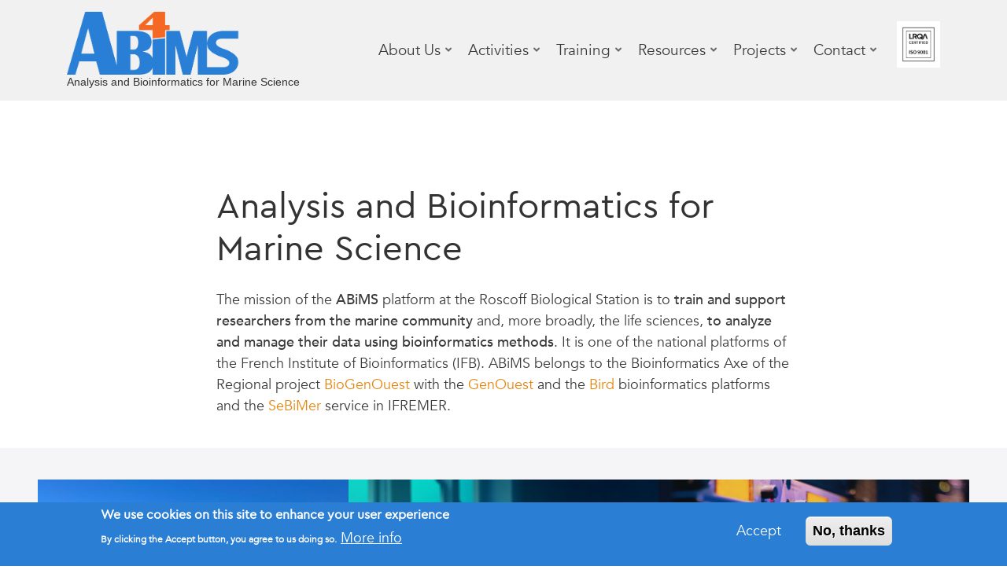

--- FILE ---
content_type: text/html; charset=UTF-8
request_url: https://abims.sb-roscoff.fr/
body_size: 16273
content:


<!-- THEME DEBUG -->
<!-- THEME HOOK: 'html' -->
<!-- FILE NAME SUGGESTIONS:
   ▪️ html--front.html.twig
   ▪️ html--node--86.html.twig
   ▪️ html--node--%.html.twig
   ▪️ html--node.html.twig
   ✅ html.html.twig
-->
<!-- BEGIN OUTPUT from 'themes/contrib/classy/templates/layout/html.html.twig' -->
<!DOCTYPE html>
<html lang="en" dir="ltr">
  <head>
    <meta charset="utf-8" />
<script async src="https://www.googletagmanager.com/gtag/js?id=UA-59239215-1"></script>
<script>window.dataLayer = window.dataLayer || [];function gtag(){dataLayer.push(arguments)};gtag("js", new Date());gtag("set", "developer_id.dMDhkMT", true);gtag("config", "UA-59239215-1", {"groups":"default","anonymize_ip":true,"page_placeholder":"PLACEHOLDER_page_path","allow_ad_personalization_signals":false});</script>
<script>var _paq = _paq || [];(function(){var u=(("https:" == document.location.protocol) ? "https://webstats.sb-roscoff.fr/" : "http://webstats.sb-roscoff.fr/");_paq.push(["setSiteId", "35"]);_paq.push(["setTrackerUrl", u+"matomo.php"]);_paq.push(["setDoNotTrack", 1]);if (!window.matomo_search_results_active) {_paq.push(["trackPageView"]);}_paq.push(["setIgnoreClasses", ["no-tracking","colorbox"]]);_paq.push(["enableLinkTracking"]);var d=document,g=d.createElement("script"),s=d.getElementsByTagName("script")[0];g.type="text/javascript";g.defer=true;g.async=true;g.src=u+"matomo.js";s.parentNode.insertBefore(g,s);})();</script>
<meta name="Generator" content="Drupal 10 (https://www.drupal.org)" />
<meta name="MobileOptimized" content="width" />
<meta name="HandheldFriendly" content="true" />
<meta name="viewport" content="width=device-width, initial-scale=1.0" />
<link rel="stylesheet" href="/sites/default/files/fontyourface/local_fonts/cera_basic_regular/font.css" media="all" />
<link rel="stylesheet" href="/sites/default/files/fontyourface/local_fonts/avenir_book/font.css" media="all" />
<link rel="stylesheet" href="/sites/default/files/fontyourface/local_fonts/avenir_medium/font.css" media="all" />
<link rel="stylesheet" href="/sites/default/files/fontyourface/local_fonts/cera_basic_bold/font.css" media="all" />
<style>div#sliding-popup, div#sliding-popup .eu-cookie-withdraw-banner, .eu-cookie-withdraw-tab {background: #2a7fd5} div#sliding-popup.eu-cookie-withdraw-wrapper { background: transparent; } #sliding-popup h1, #sliding-popup h2, #sliding-popup h3, #sliding-popup p, #sliding-popup label, #sliding-popup div, .eu-cookie-compliance-more-button, .eu-cookie-compliance-secondary-button, .eu-cookie-withdraw-tab { color: #ffffff;} .eu-cookie-withdraw-tab { border-color: #ffffff;}</style>
<link rel="icon" href="/core/misc/favicon.ico" type="image/vnd.microsoft.icon" />
<link rel="manifest" href="/sites/default/files/pwa/manifest.json" />
<link rel="apple-touch-icon" href="/sites/default/files/pwa/images/launcher-icon-180.png" />
<link rel="canonical" href="http://abims.sb-roscoff.fr/basic-page/analysis-and-bioinformatics-marine-science" />
<link rel="shortlink" href="http://abims.sb-roscoff.fr/node/86" />

    <title>Analysis and Bioinformatics for Marine Science | ABiMS</title>
    <link rel="stylesheet" media="all" href="/sites/default/files/fontyourface/font_display/headings.css?t5756g" />
<link rel="stylesheet" media="all" href="/sites/default/files/fontyourface/font_display/paragraphs.css?t5756g" />
<link rel="stylesheet" media="all" href="/sites/default/files/fontyourface/font_display/paragraphs_strong.css?t5756g" />
<link rel="stylesheet" media="all" href="/libraries/drupal-superfish/css/superfish.css?t5756g" />
<link rel="stylesheet" media="all" href="/themes/contrib/stable/css/system/components/align.module.css?t5756g" />
<link rel="stylesheet" media="all" href="/themes/contrib/stable/css/system/components/fieldgroup.module.css?t5756g" />
<link rel="stylesheet" media="all" href="/themes/contrib/stable/css/system/components/container-inline.module.css?t5756g" />
<link rel="stylesheet" media="all" href="/themes/contrib/stable/css/system/components/clearfix.module.css?t5756g" />
<link rel="stylesheet" media="all" href="/themes/contrib/stable/css/system/components/details.module.css?t5756g" />
<link rel="stylesheet" media="all" href="/themes/contrib/stable/css/system/components/hidden.module.css?t5756g" />
<link rel="stylesheet" media="all" href="/themes/contrib/stable/css/system/components/item-list.module.css?t5756g" />
<link rel="stylesheet" media="all" href="/themes/contrib/stable/css/system/components/js.module.css?t5756g" />
<link rel="stylesheet" media="all" href="/themes/contrib/stable/css/system/components/nowrap.module.css?t5756g" />
<link rel="stylesheet" media="all" href="/themes/contrib/stable/css/system/components/position-container.module.css?t5756g" />
<link rel="stylesheet" media="all" href="/themes/contrib/stable/css/system/components/reset-appearance.module.css?t5756g" />
<link rel="stylesheet" media="all" href="/themes/contrib/stable/css/system/components/resize.module.css?t5756g" />
<link rel="stylesheet" media="all" href="/themes/contrib/stable/css/system/components/system-status-counter.css?t5756g" />
<link rel="stylesheet" media="all" href="/themes/contrib/stable/css/system/components/system-status-report-counters.css?t5756g" />
<link rel="stylesheet" media="all" href="/themes/contrib/stable/css/system/components/system-status-report-general-info.css?t5756g" />
<link rel="stylesheet" media="all" href="/themes/contrib/stable/css/system/components/tablesort.module.css?t5756g" />
<link rel="stylesheet" media="all" href="/themes/contrib/stable/css/views/views.module.css?t5756g" />
<link rel="stylesheet" media="all" href="/modules/contrib/eu_cookie_compliance/css/eu_cookie_compliance.css?t5756g" />
<link rel="stylesheet" media="all" href="/modules/contrib/ckeditor_accordion/css/accordion.frontend.css?t5756g" />
<link rel="stylesheet" media="all" href="/themes/contrib/stable/css/core/assets/vendor/normalize-css/normalize.css?t5756g" />
<link rel="stylesheet" media="all" href="/themes/contrib/stable/css/core/normalize-fixes.css?t5756g" />
<link rel="stylesheet" media="all" href="/themes/custom/minimalplus/bootstrap/css/bootstrap.min.css?t5756g" />
<link rel="stylesheet" media="all" href="/themes/custom/minimalplus/css/base/typography.css?t5756g" />
<link rel="stylesheet" media="all" href="/themes/custom/minimalplus/css/base/elements.css?t5756g" />
<link rel="stylesheet" media="all" href="/themes/custom/minimalplus/css/base/layout.css?t5756g" />
<link rel="stylesheet" media="all" href="/themes/custom/minimalplus/css/base/local-base.css?t5756g" />
<link rel="stylesheet" media="all" href="/themes/contrib/classy/css/components/action-links.css?t5756g" />
<link rel="stylesheet" media="all" href="/themes/contrib/classy/css/components/button.css?t5756g" />
<link rel="stylesheet" media="all" href="/themes/contrib/classy/css/components/collapse-processed.css?t5756g" />
<link rel="stylesheet" media="all" href="/themes/contrib/classy/css/components/container-inline.css?t5756g" />
<link rel="stylesheet" media="all" href="/themes/contrib/classy/css/components/details.css?t5756g" />
<link rel="stylesheet" media="all" href="/themes/contrib/classy/css/components/exposed-filters.css?t5756g" />
<link rel="stylesheet" media="all" href="/themes/contrib/classy/css/components/field.css?t5756g" />
<link rel="stylesheet" media="all" href="/themes/contrib/classy/css/components/form.css?t5756g" />
<link rel="stylesheet" media="all" href="/themes/contrib/classy/css/components/icons.css?t5756g" />
<link rel="stylesheet" media="all" href="/themes/contrib/classy/css/components/inline-form.css?t5756g" />
<link rel="stylesheet" media="all" href="/themes/contrib/classy/css/components/item-list.css?t5756g" />
<link rel="stylesheet" media="all" href="/themes/contrib/classy/css/components/link.css?t5756g" />
<link rel="stylesheet" media="all" href="/themes/contrib/classy/css/components/links.css?t5756g" />
<link rel="stylesheet" media="all" href="/themes/contrib/classy/css/components/menu.css?t5756g" />
<link rel="stylesheet" media="all" href="/themes/contrib/classy/css/components/more-link.css?t5756g" />
<link rel="stylesheet" media="all" href="/themes/contrib/classy/css/components/tabledrag.css?t5756g" />
<link rel="stylesheet" media="all" href="/themes/contrib/classy/css/components/tableselect.css?t5756g" />
<link rel="stylesheet" media="all" href="/themes/contrib/classy/css/components/tablesort.css?t5756g" />
<link rel="stylesheet" media="all" href="/themes/contrib/classy/css/components/tabs.css?t5756g" />
<link rel="stylesheet" media="all" href="/themes/contrib/classy/css/components/textarea.css?t5756g" />
<link rel="stylesheet" media="all" href="/themes/contrib/classy/css/components/ui-dialog.css?t5756g" />
<link rel="stylesheet" media="all" href="/themes/contrib/classy/css/components/messages.css?t5756g" />
<link rel="stylesheet" media="all" href="/themes/contrib/classy/css/components/node.css?t5756g" />
<link rel="stylesheet" media="all" href="/themes/custom/minimalplus/js/animate/animate.min.css?t5756g" />
<link rel="stylesheet" media="all" href="/themes/custom/minimalplus/css/components/comments.css?t5756g" />
<link rel="stylesheet" media="all" href="/themes/custom/minimalplus/css/components/alert.css?t5756g" />
<link rel="stylesheet" media="all" href="/themes/custom/minimalplus/css/components/accordion.css?t5756g" />
<link rel="stylesheet" media="all" href="/themes/custom/minimalplus/css/components/block.css?t5756g" />
<link rel="stylesheet" media="all" href="/themes/custom/minimalplus/css/components/buttons.css?t5756g" />
<link rel="stylesheet" media="all" href="/themes/custom/minimalplus/css/components/better-exposed-filters.css?t5756g" />
<link rel="stylesheet" media="all" href="/themes/custom/minimalplus/css/components/contact-info.css?t5756g" />
<link rel="stylesheet" media="all" href="/themes/custom/minimalplus/css/components/call-to-action.css?t5756g" />
<link rel="stylesheet" media="all" href="/themes/custom/minimalplus/css/components/credit-cards.css?t5756g" />
<link rel="stylesheet" media="all" href="/themes/custom/minimalplus/css/components/dropdowns.css?t5756g" />
<link rel="stylesheet" media="all" href="/themes/custom/minimalplus/css/components/fancy-block.css?t5756g" />
<link rel="stylesheet" media="all" href="/themes/custom/minimalplus/css/components/fancy-block-2.css?t5756g" />
<link rel="stylesheet" media="all" href="/themes/custom/minimalplus/css/components/highlights.css?t5756g" />
<link rel="stylesheet" media="all" href="/themes/custom/minimalplus/css/components/more-links.css?t5756g" />
<link rel="stylesheet" media="all" href="/themes/custom/minimalplus/css/components/fa-icons-list.css?t5756g" />
<link rel="stylesheet" media="all" href="/themes/custom/minimalplus/css/components/forms.css?t5756g" />
<link rel="stylesheet" media="all" href="/themes/custom/minimalplus/css/components/field-taxonomy-term.css?t5756g" />
<link rel="stylesheet" media="all" href="/themes/custom/minimalplus/css/components/icons-list.css?t5756g" />
<link rel="stylesheet" media="all" href="/themes/custom/minimalplus/css/components/social-links.css?t5756g" />
<link rel="stylesheet" media="all" href="/themes/custom/minimalplus/css/components/social-media.css?t5756g" />
<link rel="stylesheet" media="all" href="/themes/custom/minimalplus/css/components/item-list.css?t5756g" />
<link rel="stylesheet" media="all" href="/themes/custom/minimalplus/css/components/inline-list.css?t5756g" />
<link rel="stylesheet" media="all" href="/themes/custom/minimalplus/css/components/image-overlay.css?t5756g" />
<link rel="stylesheet" media="all" href="/themes/custom/minimalplus/css/components/node-testimonial.css?t5756g" />
<link rel="stylesheet" media="all" href="/themes/custom/minimalplus/css/components/node-links.css?t5756g" />
<link rel="stylesheet" media="all" href="/themes/custom/minimalplus/css/components/separators.css?t5756g" />
<link rel="stylesheet" media="all" href="/themes/custom/minimalplus/css/components/subscribe-forms.css?t5756g" />
<link rel="stylesheet" media="all" href="/themes/custom/minimalplus/css/components/search.css?t5756g" />
<link rel="stylesheet" media="all" href="/themes/custom/minimalplus/css/components/site-branding.css?t5756g" />
<link rel="stylesheet" media="all" href="/themes/custom/minimalplus/css/components/static-promoted-images-grid.css?t5756g" />
<link rel="stylesheet" media="all" href="/themes/custom/minimalplus/css/components/pricing-tables.css?t5756g" />
<link rel="stylesheet" media="all" href="/themes/custom/minimalplus/css/components/text-blocks.css?t5756g" />
<link rel="stylesheet" media="all" href="/themes/custom/minimalplus/css/components/tables.css?t5756g" />
<link rel="stylesheet" media="all" href="/themes/custom/minimalplus/css/components/tabs.css?t5756g" />
<link rel="stylesheet" media="all" href="/themes/custom/minimalplus/css/components/team-members.css?t5756g" />
<link rel="stylesheet" media="all" href="/themes/custom/minimalplus/css/components/pills.css?t5756g" />
<link rel="stylesheet" media="all" href="/themes/custom/minimalplus/css/components/progress-bars.css?t5756g" />
<link rel="stylesheet" media="all" href="/themes/custom/minimalplus/css/components/layout-switcher.css?t5756g" />
<link rel="stylesheet" media="all" href="/themes/custom/minimalplus/css/components/language-switcher.css?t5756g" />
<link rel="stylesheet" media="all" href="/themes/custom/minimalplus/css/components/menu.css?t5756g" />
<link rel="stylesheet" media="all" href="/themes/custom/minimalplus/css/components/username.css?t5756g" />
<link rel="stylesheet" media="all" href="/themes/custom/minimalplus/css/components/view-filters.css?t5756g" />
<link rel="stylesheet" media="all" href="/themes/custom/minimalplus/css/components/views.css?t5756g" />
<link rel="stylesheet" media="all" href="/themes/custom/minimalplus/css/components/juicer.css?t5756g" />
<link rel="stylesheet" media="all" href="/themes/custom/minimalplus/css/components/group-accordion.css?t5756g" />
<link rel="stylesheet" media="all" href="/themes/custom/minimalplus/css/components/text-with-illustration.css?t5756g" />
<link rel="stylesheet" media="all" href="/themes/custom/minimalplus/css/components/ui-dialog.css?t5756g" />
<link rel="stylesheet" media="all" href="/themes/custom/minimalplus/css/components/in-page-navigation.css?t5756g" />
<link rel="stylesheet" media="all" href="/themes/custom/minimalplus/css/components/messages.css?t5756g" />
<link rel="stylesheet" media="all" href="/themes/custom/minimalplus/css/components/mobile-menu-widget.css?t5756g" />
<link rel="stylesheet" media="all" href="/themes/custom/minimalplus/css/components/mt-count-down.css?t5756g" />
<link rel="stylesheet" media="all" href="/themes/custom/minimalplus/css/components/node.css?t5756g" />
<link rel="stylesheet" media="all" href="/themes/custom/minimalplus/css/components/node-field.css?t5756g" />
<link rel="stylesheet" media="all" href="/themes/custom/minimalplus/css/components/to-top.css?t5756g" />
<link rel="stylesheet" media="all" href="/themes/custom/minimalplus/css/components/tooltip.css?t5756g" />
<link rel="stylesheet" media="all" href="/themes/custom/minimalplus/css/components/local-components.css?t5756g" />
<link rel="stylesheet" media="all" href="//use.fontawesome.com/releases/v5.12.0/css/all.css" />
<link rel="stylesheet" media="all" href="//fonts.googleapis.com/css?family=PT+Serif:400,700,400italic,700italic&amp;subset=latin,latin-ext" />
<link rel="stylesheet" media="all" href="//fonts.googleapis.com/css?family=Source+Code+Pro&amp;subset=latin,latin-ext" />
<link rel="stylesheet" media="all" href="/themes/custom/minimalplus/css/theme/animations.css?t5756g" />
<link rel="stylesheet" media="all" href="/themes/custom/minimalplus/css/theme/color-abims2.css?t5756g" />
<link rel="stylesheet" media="all" href="/themes/custom/minimalplus/css/theme/button-shapes.css?t5756g" />
<link rel="stylesheet" media="all" href="/themes/custom/minimalplus/css/theme/form-shapes.css?t5756g" />
<link rel="stylesheet" media="all" href="/themes/custom/minimalplus/css/theme/image-shapes.css?t5756g" />
<link rel="stylesheet" media="all" href="/themes/custom/minimalplus/css/theme/menu-shapes.css?t5756g" />
<link rel="stylesheet" media="all" href="/themes/custom/minimalplus/css/theme/link-styles.css?t5756g" />
<link rel="stylesheet" media="all" href="/themes/custom/minimalplus/css/theme/utility.css?t5756g" />
<link rel="stylesheet" media="all" href="/themes/custom/minimalplus/css/theme/local-theme.css?t5756g" />

    <script src="https://use.fontawesome.com/releases/v6.1.0/js/all.js" defer crossorigin="anonymous"></script>
<script src="https://use.fontawesome.com/releases/v6.1.0/js/v4-shims.js" defer crossorigin="anonymous"></script>

  </head>
  <body class="fontyourface layout-no-sidebars mt-color-scheme-abims2 mt-style-sharp mt-style-button-global mt-style-form-global mt-style-image-global mt-style-menu-global mt-style-custom-global mt-link-style-animated-underline-2 wide hff-fyf pff-fyf sff-50 slff-50 paragraph-responsive-typography-enabled slideout-side-right page-node-86 path-frontpage page-node-type-page">
        <a href="#main-content" class="visually-hidden focusable skip-link">
      Skip to main content
    </a>
    
    

<!-- THEME DEBUG -->
<!-- THEME HOOK: 'off_canvas_page_wrapper' -->
<!-- BEGIN OUTPUT from 'themes/contrib/stable/templates/content/off-canvas-page-wrapper.html.twig' -->
  <div class="dialog-off-canvas-main-canvas" data-off-canvas-main-canvas>
    

<!-- THEME DEBUG -->
<!-- THEME HOOK: 'page' -->
<!-- FILE NAME SUGGESTIONS:
   ✅ page--front.html.twig
   ▪️ page--node--86.html.twig
   ▪️ page--node--%.html.twig
   ▪️ page--node--page.html.twig
   ▪️ page--node.html.twig
   ▪️ page.html.twig
-->
<!-- 💡 BEGIN CUSTOM TEMPLATE OUTPUT from 'themes/custom/minimalplus/templates/page--front.html.twig' -->

<div class="page-container">
          <div class="header-container">

      
      
                                      <header role="banner" class="clearfix header region--dark-typography region--gray-background fixed-width two-columns">
          <div class="container">
                        <div class="clearfix header__container">
              <div class="row align-items-center">
                                  <div class="col-lg-4">
                                        <div class="clearfix header__section header-first">
                      

<!-- THEME DEBUG -->
<!-- THEME HOOK: 'region' -->
<!-- FILE NAME SUGGESTIONS:
   ▪️ region--header-first.html.twig
   ✅ region.html.twig
-->
<!-- BEGIN OUTPUT from 'themes/contrib/classy/templates/layout/region.html.twig' -->
  <div class="region region-header-first">
    

<!-- THEME DEBUG -->
<!-- THEME HOOK: 'block' -->
<!-- FILE NAME SUGGESTIONS:
   ▪️ block--minimalplus-branding.html.twig
   ✅ block--system-branding-block.html.twig
   ▪️ block--system.html.twig
   ▪️ block.html.twig
-->
<!-- BEGIN OUTPUT from 'themes/contrib/classy/templates/block/block--system-branding-block.html.twig' -->
<div id="block-minimalplus-branding" class="clearfix minimalplus_branding block block-system block-system-branding-block">
  
    
        <a href="/" rel="home" class="site-logo">
      <img src="/sites/default/files/abims.png" alt="Home" />
    </a>
          <div class="site-slogan">Analysis and Bioinformatics for Marine Science</div>
  </div>

<!-- END OUTPUT from 'themes/contrib/classy/templates/block/block--system-branding-block.html.twig' -->


  </div>

<!-- END OUTPUT from 'themes/contrib/classy/templates/layout/region.html.twig' -->


                    </div>
                                      </div>
                                                  <div class="col-lg-8">
                                        <div class="clearfix header__section header-second">
                      

<!-- THEME DEBUG -->
<!-- THEME HOOK: 'region' -->
<!-- FILE NAME SUGGESTIONS:
   ▪️ region--header.html.twig
   ✅ region.html.twig
-->
<!-- BEGIN OUTPUT from 'themes/contrib/classy/templates/layout/region.html.twig' -->
  <div class="region region-header">
    

<!-- THEME DEBUG -->
<!-- THEME HOOK: 'block' -->
<!-- FILE NAME SUGGESTIONS:
   ▪️ block--mainmenu-2.html.twig
   ▪️ block--superfish--main.html.twig
   ▪️ block--superfish.html.twig
   ▪️ block--superfish.html.twig
   ✅ block.html.twig
-->
<!-- 💡 BEGIN CUSTOM TEMPLATE OUTPUT from 'themes/custom/minimalplus/templates/block.html.twig' -->
<div id="block-mainmenu-2" class="clearfix mainmenu_2 block block-superfish block-superfishmain">
  
    
      <div class="content">
      

<!-- THEME DEBUG -->
<!-- THEME HOOK: 'superfish' -->
<!-- BEGIN OUTPUT from 'modules/contrib/superfish/templates/superfish.html.twig' -->

<ul id="superfish-main" class="menu sf-menu sf-main sf-horizontal sf-style-none" role="menu" aria-label="Menu">
  

<!-- THEME DEBUG -->
<!-- THEME HOOK: 'superfish_menu_items' -->
<!-- BEGIN OUTPUT from 'modules/contrib/superfish/templates/superfish-menu-items.html.twig' -->


            
  <li id="main-menu-link-content7ff50b94-4353-41c8-ad1f-30d282b51e0b" class="sf-depth-1 menuparent sf-first" role="none">
    
          <a href="/about-us" title="" class="sf-depth-1 menuparent" role="menuitem" aria-haspopup="true" aria-expanded="false">About Us</a>
    
    
    
              <ul role="menu">
      
      

<!-- THEME DEBUG -->
<!-- THEME HOOK: 'superfish_menu_items' -->
<!-- BEGIN OUTPUT from 'modules/contrib/superfish/templates/superfish-menu-items.html.twig' -->


  
  <li id="main-menu-link-content85502ab3-56f3-4138-a699-b817dcd43e5e" class="sf-depth-2 sf-no-children sf-first" role="none">
    
          <a href="/about-us/fundings" class="sf-depth-2" role="menuitem">Fundings</a>
    
    
    
    
      </li>


  
  <li id="main-menu-link-content77cee50a-7efa-4c9e-a38e-a7f95cb8bb71" class="sf-depth-2 sf-no-children" role="none">
    
          <a href="/about-us" class="sf-depth-2" role="menuitem">Team</a>
    
    
    
    
      </li>


  
  <li id="main-menu-link-contentbb19835f-fa1c-4e61-9f88-8ffd00590338" class="sf-depth-2 sf-no-children" role="none">
    
          <a href="/about-us/partners" class="sf-depth-2" role="menuitem">Networks</a>
    
    
    
    
      </li>


  
  <li id="main-menu-link-content2410e9fa-66be-4632-a4f4-5d94534bbe6d" class="sf-depth-2 sf-no-children" role="none">
    
          <a href="/about-us/collaborations" class="sf-depth-2" role="menuitem">Collaborations</a>
    
    
    
    
      </li>


  
  <li id="main-menu-link-content9d3d9b42-519e-4c90-87d7-576a5575141e" class="sf-depth-2 sf-no-children" role="none">
    
          <a href="/sites/default/files/ABiMS_Term-of-Usage.pdf" class="sf-depth-2" role="menuitem">Usage Terms</a>
    
    
    
    
      </li>


<!-- END OUTPUT from 'modules/contrib/superfish/templates/superfish-menu-items.html.twig' -->



              </ul>
      
    
    
      </li>


            
  <li id="main-menu-link-content68b3db30-0d6e-4ae6-af50-1e2b0c045d48" class="sf-depth-1 menuparent" role="none">
    
          <a href="/activities" class="sf-depth-1 menuparent" role="menuitem" aria-haspopup="true" aria-expanded="false">Activities</a>
    
    
    
              <ul role="menu">
      
      

<!-- THEME DEBUG -->
<!-- THEME HOOK: 'superfish_menu_items' -->
<!-- BEGIN OUTPUT from 'modules/contrib/superfish/templates/superfish-menu-items.html.twig' -->


  
  <li id="main-menu-link-content1449301d-7b5c-4357-ab63-434732b04093" class="sf-depth-2 sf-no-children sf-first" role="none">
    
          <a href="/activities/e-infrastructure" class="sf-depth-2" role="menuitem">E-infrastructure</a>
    
    
    
    
      </li>


  
  <li id="main-menu-link-content58ae198c-1360-4c74-bd84-00a5d2823e7b" class="sf-depth-2 sf-no-children" role="none">
    
          <a href="/activities/bioInformatics-analysis" class="sf-depth-2" role="menuitem">BioInformatics analysis</a>
    
    
    
    
      </li>


  
  <li id="main-menu-link-content6151a5c2-a1ca-4fc9-b1a2-6c7d8fc89d21" class="sf-depth-2 sf-no-children" role="none">
    
          <a href="/data-management-projects" class="sf-depth-2" role="menuitem">Data Management</a>
    
    
    
    
      </li>


  
  <li id="main-menu-link-content214639ab-4444-4161-8cc1-52172764b1ff" class="sf-depth-2 sf-no-children" role="none">
    
          <a href="/software-engineering-projects" class="sf-depth-2" role="menuitem">Software engineering</a>
    
    
    
    
      </li>


  
  <li id="main-menu-link-contentfb9f540b-a973-41e7-8092-ddd1866dd13c" class="sf-depth-2 sf-no-children" role="none">
    
          <a href="/activities/support" class="sf-depth-2" role="menuitem">Support</a>
    
    
    
    
      </li>


  
  <li id="main-menu-link-contentd84ebf44-79cc-469d-b4cc-d2ac8af5d289" class="sf-depth-2 sf-no-children" role="none">
    
          <a href="/training" class="sf-depth-2" role="menuitem">Training</a>
    
    
    
    
      </li>


<!-- END OUTPUT from 'modules/contrib/superfish/templates/superfish-menu-items.html.twig' -->



              </ul>
      
    
    
      </li>


            
  <li id="main-menu-link-content697488c1-32df-4b43-ba09-66a4eafeb8ee" class="sf-depth-1 menuparent" role="none">
    
          <a href="/training" title="" class="sf-depth-1 menuparent" role="menuitem" aria-haspopup="true" aria-expanded="false">Training</a>
    
    
    
              <ul role="menu">
      
      

<!-- THEME DEBUG -->
<!-- THEME HOOK: 'superfish_menu_items' -->
<!-- BEGIN OUTPUT from 'modules/contrib/superfish/templates/superfish-menu-items.html.twig' -->


  
  <li id="main-menu-link-contenta776621e-a6fe-44ee-b0db-8508361e5ff5" class="sf-depth-2 sf-no-children sf-first" role="none">
    
          <a href="/training/courses" class="sf-depth-2" role="menuitem">Courses</a>
    
    
    
    
      </li>


  
  <li id="main-menu-link-contentdbc99b81-ef7c-49b7-be47-cc805439f416" class="sf-depth-2 sf-no-children" role="none">
    
          <a href="/training/past-courses" class="sf-depth-2" role="menuitem">Past Courses</a>
    
    
    
    
      </li>


  
  <li id="main-menu-link-content0e539417-3f86-45f4-9b90-624c8653a304" class="sf-depth-2 sf-no-children" role="none">
    
          <a href="/training/logistics" class="sf-depth-2" role="menuitem">Logistics</a>
    
    
    
    
      </li>


<!-- END OUTPUT from 'modules/contrib/superfish/templates/superfish-menu-items.html.twig' -->



              </ul>
      
    
    
      </li>


            
  <li id="main-menu-link-content5791e780-6186-42b4-84ba-3866dbc3980c" class="sf-depth-1 menuparent" role="none">
    
          <a href="/resources" class="sf-depth-1 menuparent" role="menuitem" aria-haspopup="true" aria-expanded="false">Resources</a>
    
    
    
              <ul role="menu">
      
      

<!-- THEME DEBUG -->
<!-- THEME HOOK: 'superfish_menu_items' -->
<!-- BEGIN OUTPUT from 'modules/contrib/superfish/templates/superfish-menu-items.html.twig' -->


            
  <li id="main-menu-link-contentb84f03c8-db35-45ea-9f07-1b5cf1db333c" class="sf-depth-2 menuparent sf-first" role="none">
    
          <a href="/resources/tools" class="sf-depth-2 menuparent" role="menuitem" aria-haspopup="true" aria-expanded="false">Tools</a>
    
    
    
              <ul role="menu">
      
      

<!-- THEME DEBUG -->
<!-- THEME HOOK: 'superfish_menu_items' -->
<!-- BEGIN OUTPUT from 'modules/contrib/superfish/templates/superfish-menu-items.html.twig' -->


  
  <li id="main-menu-link-content394d86a7-99d0-4c83-af20-ba9734849d32" class="sf-depth-3 sf-no-children sf-first" role="none">
    
          <a href="/resources/tools" title="" class="sf-depth-3" role="menuitem">Software</a>
    
    
    
    
      </li>


  
  <li id="main-menu-link-contentc6747325-eafb-47e0-af91-7a0d4f9b6ffb" class="sf-depth-3 sf-no-children" role="none">
    
          <a href="/resources/tools/databanks" class="sf-depth-3" role="menuitem">Databanks</a>
    
    
    
    
      </li>


  
  <li id="main-menu-link-content274dba44-fadc-407f-8b2c-7ea6cd196642" class="sf-depth-3 sf-no-children sf-last" role="none">
    
          <a href="/resources/tools/howto" class="sf-depth-3" role="menuitem">How To</a>
    
    
    
    
      </li>


<!-- END OUTPUT from 'modules/contrib/superfish/templates/superfish-menu-items.html.twig' -->



              </ul>
      
    
    
      </li>


            
  <li id="main-menu-link-content926042c0-c0da-4ea2-8d9c-8e878b7cd984" class="sf-depth-2 menuparent" role="none">
    
          <a href="/resources/cluster" class="sf-depth-2 menuparent" role="menuitem" aria-haspopup="true" aria-expanded="false">Cluster</a>
    
    
    
              <ul role="menu">
      
      

<!-- THEME DEBUG -->
<!-- THEME HOOK: 'superfish_menu_items' -->
<!-- BEGIN OUTPUT from 'modules/contrib/superfish/templates/superfish-menu-items.html.twig' -->


  
  <li id="main-menu-link-content11894825-a430-4339-ba2c-b3c02dee3328" class="sf-depth-3 sf-no-children sf-first" role="none">
    
          <a href="/resources/cluster" title="" class="sf-depth-3" role="menuitem">Description</a>
    
    
    
    
      </li>


  
  <li id="main-menu-link-contente53161c8-fd6b-4441-b3d9-fb3c31c6ae1c" class="sf-depth-3 sf-no-children sf-last" role="none">
    
          <a href="/resources/cluster/howto" class="sf-depth-3" role="menuitem">How To</a>
    
    
    
    
      </li>


<!-- END OUTPUT from 'modules/contrib/superfish/templates/superfish-menu-items.html.twig' -->



              </ul>
      
    
    
      </li>


            
  <li id="main-menu-link-content62b9edf0-c2ee-4252-8c6d-30d43b56eeaa" class="sf-depth-2 menuparent" role="none">
    
          <a href="/resources/galaxy" class="sf-depth-2 menuparent" role="menuitem" aria-haspopup="true" aria-expanded="false">Galaxy</a>
    
    
    
              <ul role="menu">
      
      

<!-- THEME DEBUG -->
<!-- THEME HOOK: 'superfish_menu_items' -->
<!-- BEGIN OUTPUT from 'modules/contrib/superfish/templates/superfish-menu-items.html.twig' -->


  
  <li id="main-menu-link-contenta3b45f4e-7755-4c55-b702-dfb88207f3ee" class="sf-depth-3 sf-no-children sf-first sf-last" role="none">
    
          <a href="/resources/galaxy" title="" class="sf-depth-3" role="menuitem">Description</a>
    
    
    
    
      </li>


<!-- END OUTPUT from 'modules/contrib/superfish/templates/superfish-menu-items.html.twig' -->



              </ul>
      
    
    
      </li>


            
  <li id="main-menu-link-contente1219f16-d1b5-4c3d-9bed-cedd11cbb77c" class="sf-depth-2 menuparent sf-last" role="none">
    
          <a href="/resources/genomic_resources" class="sf-depth-2 menuparent" role="menuitem" aria-haspopup="true" aria-expanded="false">Genomic Resources</a>
    
    
    
              <ul role="menu">
      
      

<!-- THEME DEBUG -->
<!-- THEME HOOK: 'superfish_menu_items' -->
<!-- BEGIN OUTPUT from 'modules/contrib/superfish/templates/superfish-menu-items.html.twig' -->


  
  <li id="main-menu-link-contente4771b1a-4289-4b15-b25a-ad306168ef73" class="sf-depth-3 sf-no-children sf-first" role="none">
    
          <a href="/resources/genomic_resources" title="" class="sf-depth-3" role="menuitem">Description</a>
    
    
    
    
      </li>


  
  <li id="main-menu-link-content34d6a3a7-3169-4774-b3fb-9cfc03873fd5" class="sf-depth-3 sf-no-children sf-last" role="none">
    
          <a href="/resources/gmod/howto" class="sf-depth-3" role="menuitem">How To</a>
    
    
    
    
      </li>


<!-- END OUTPUT from 'modules/contrib/superfish/templates/superfish-menu-items.html.twig' -->



              </ul>
      
    
    
      </li>


<!-- END OUTPUT from 'modules/contrib/superfish/templates/superfish-menu-items.html.twig' -->



              </ul>
      
    
    
      </li>


            
  <li id="main-menu-link-content66694285-6715-4362-8b60-7bbd6a9d528a" class="sf-depth-1 menuparent" role="none">
    
          <a href="/projects" class="sf-depth-1 menuparent" role="menuitem" aria-haspopup="true" aria-expanded="false">Projects</a>
    
    
    
              <ul role="menu">
      
      

<!-- THEME DEBUG -->
<!-- THEME HOOK: 'superfish_menu_items' -->
<!-- BEGIN OUTPUT from 'modules/contrib/superfish/templates/superfish-menu-items.html.twig' -->


  
  <li id="main-menu-link-contentf3b9845b-4b09-4002-9487-5bbb5c95d48a" class="sf-depth-2 sf-no-children sf-first" role="none">
    
          <a href="/projects/list" class="sf-depth-2" role="menuitem">List</a>
    
    
    
    
      </li>


  
  <li id="main-menu-link-content80d8b36d-066e-4d80-82d3-ffc399e12233" class="sf-depth-2 sf-no-children" role="none">
    
          <a href="/projects/publications" class="sf-depth-2" role="menuitem">Publications</a>
    
    
    
    
      </li>


  
  <li id="main-menu-link-contentb992fda4-2a78-4640-bcb2-291746b6b961" class="sf-depth-2 sf-no-children sf-last" role="none">
    
          <a href="/projects/project-request" class="sf-depth-2" role="menuitem">Project request</a>
    
    
    
    
      </li>


<!-- END OUTPUT from 'modules/contrib/superfish/templates/superfish-menu-items.html.twig' -->



              </ul>
      
    
    
      </li>


            
  <li id="main-menu-link-contenta76e78ca-dcca-4af4-82e5-4542705245c3" class="sf-depth-1 menuparent" role="none">
    
          <a href="/contact" class="sf-depth-1 menuparent" role="menuitem" aria-haspopup="true" aria-expanded="false">Contact</a>
    
    
    
              <ul role="menu">
      
      

<!-- THEME DEBUG -->
<!-- THEME HOOK: 'superfish_menu_items' -->
<!-- BEGIN OUTPUT from 'modules/contrib/superfish/templates/superfish-menu-items.html.twig' -->


  
  <li id="main-menu-link-content8350f3cc-9961-4680-9173-ece4cac60d87" class="sf-depth-2 sf-no-children sf-first" role="none">
    
          <a href="/contact" class="sf-depth-2" role="menuitem">Contact Us</a>
    
    
    
    
      </li>


  
  <li id="main-menu-link-content75f10a05-009a-41fe-8ac1-499dfafce761" class="sf-depth-2 sf-no-children" role="none">
    
          <a href="/contact/project_collaboration" class="sf-depth-2" role="menuitem">Project collaboration</a>
    
    
    
    
      </li>


  
  <li id="main-menu-link-content9ea82268-5a9c-44b1-a90f-ca83d14390d2" class="sf-depth-2 sf-no-children sf-last" role="none">
    
          <a href="/contact/tool_request" class="sf-depth-2" role="menuitem">Tool request</a>
    
    
    
    
      </li>


<!-- END OUTPUT from 'modules/contrib/superfish/templates/superfish-menu-items.html.twig' -->



              </ul>
      
    
    
      </li>


<!-- END OUTPUT from 'modules/contrib/superfish/templates/superfish-menu-items.html.twig' -->


</ul>

<!-- END OUTPUT from 'modules/contrib/superfish/templates/superfish.html.twig' -->


    </div>
  </div>

<!-- END CUSTOM TEMPLATE OUTPUT from 'themes/custom/minimalplus/templates/block.html.twig' -->



<!-- THEME DEBUG -->
<!-- THEME HOOK: 'block' -->
<!-- FILE NAME SUGGESTIONS:
   ▪️ block--iso9001.html.twig
   ▪️ block--block-content--3edbf949-7008-43ee-96bc-74f469abbe7b.html.twig
   ▪️ block--block-content--id-view--iso9001--full.html.twig
   ▪️ block--block-content--id--iso9001.html.twig
   ▪️ block--block-content--view-type--basic--full.html.twig
   ▪️ block--block-content--type--basic.html.twig
   ▪️ block--block-content--view--full.html.twig
   ▪️ block--block-type--basic.html.twig
   ▪️ block--block-content.html.twig
   ✅ block.html.twig
-->
<!-- 💡 BEGIN CUSTOM TEMPLATE OUTPUT from 'themes/custom/minimalplus/templates/block.html.twig' -->
<div id="block-iso9001" class="clearfix iso9001 block block-block-content block-block-content3edbf949-7008-43ee-96bc-74f469abbe7b">
  
    
      <div class="content">
      

<!-- THEME DEBUG -->
<!-- THEME HOOK: 'field' -->
<!-- FILE NAME SUGGESTIONS:
   ▪️ field--block-content--body--basic--text-default.html.twig
   ▪️ field--block-content--body--text-default.html.twig
   ▪️ field--body--text-default.html.twig
   ▪️ field--text-with-summary--text-default.html.twig
   ▪️ field--block-content--body--basic.html.twig
   ▪️ field--block-content--body.html.twig
   ▪️ field--block-content--basic.html.twig
   ▪️ field--body.html.twig
   ✅ field--text-with-summary.html.twig
   ▪️ field.html.twig
-->
<!-- BEGIN OUTPUT from 'themes/contrib/classy/templates/field/field--text-with-summary.html.twig' -->
            <div class="clearfix text-formatted field field--name-body field--type-text-with-summary field--label-hidden field__item"><p><img src="/sites/default/files/logos/ISO%209001%20-%20RGB.jpg" width="61" height="65"></p></div>
      
<!-- END OUTPUT from 'themes/contrib/classy/templates/field/field--text-with-summary.html.twig' -->


    </div>
  </div>

<!-- END CUSTOM TEMPLATE OUTPUT from 'themes/custom/minimalplus/templates/block.html.twig' -->


  </div>

<!-- END OUTPUT from 'themes/contrib/classy/templates/layout/region.html.twig' -->


                    </div>
                                      </div>
                                              </div>
            </div>
                      </div>
        </header>
              
    </div>
      
  
  
  
      <div class="system-messages clearfix">
      <div class="container">
        <div class="row">
          <div class="col-12">
            

<!-- THEME DEBUG -->
<!-- THEME HOOK: 'region' -->
<!-- FILE NAME SUGGESTIONS:
   ▪️ region--system-messages.html.twig
   ✅ region.html.twig
-->
<!-- BEGIN OUTPUT from 'themes/contrib/classy/templates/layout/region.html.twig' -->
  <div class="region region-system-messages">
    

<!-- THEME DEBUG -->
<!-- THEME HOOK: 'block' -->
<!-- FILE NAME SUGGESTIONS:
   ▪️ block--minimalplus-messages.html.twig
   ✅ block--system-messages-block.html.twig
   ▪️ block--system.html.twig
   ▪️ block.html.twig
-->
<!-- BEGIN OUTPUT from 'themes/contrib/stable/templates/block/block--system-messages-block.html.twig' -->
<div data-drupal-messages-fallback class="hidden"></div>

<!-- END OUTPUT from 'themes/contrib/stable/templates/block/block--system-messages-block.html.twig' -->


  </div>

<!-- END OUTPUT from 'themes/contrib/classy/templates/layout/region.html.twig' -->


          </div>
        </div>
      </div>
    </div>
  
    
          <div id="content-top" class="clearfix content-top region--dark-typography region--accent-background">
      <div class="container">
                <div class="clearfix content-top__container mt-no-opacity"
                      data-animate-effect="fadeIn"
          >
          <div class="row">
            <div class="col-12">
              <div class="content-top__section">
                

<!-- THEME DEBUG -->
<!-- THEME HOOK: 'region' -->
<!-- FILE NAME SUGGESTIONS:
   ▪️ region--content-top.html.twig
   ✅ region.html.twig
-->
<!-- BEGIN OUTPUT from 'themes/contrib/classy/templates/layout/region.html.twig' -->
  <div class="region region-content-top">
    

<!-- THEME DEBUG -->
<!-- THEME HOOK: 'block' -->
<!-- FILE NAME SUGGESTIONS:
   ▪️ block--views-block--news-block-2.html.twig
   ▪️ block--views-block--news-block-2.html.twig
   ▪️ block--views-block.html.twig
   ▪️ block--views.html.twig
   ✅ block.html.twig
-->
<!-- 💡 BEGIN CUSTOM TEMPLATE OUTPUT from 'themes/custom/minimalplus/templates/block.html.twig' -->
<div class="views-element-container clearfix views_block__news_block_2 block block-views block-views-blocknews-block-2" id="block-views-block-news-block-2">
  
    
      <div class="content">
      

<!-- THEME DEBUG -->
<!-- THEME HOOK: 'container' -->
<!-- BEGIN OUTPUT from 'themes/contrib/classy/templates/form/container.html.twig' -->
<div>

<!-- THEME DEBUG -->
<!-- THEME HOOK: 'views_view' -->
<!-- BEGIN OUTPUT from 'themes/contrib/classy/templates/views/views-view.html.twig' -->
<div class="view view-news view-id-news view-display-id-block_2 js-view-dom-id-4f344a28cd93e3644acfc70fcbb012135d1362af59826323ff3eceff733aa32c">
  
    
      
  
          
      </div>

<!-- END OUTPUT from 'themes/contrib/classy/templates/views/views-view.html.twig' -->

</div>

<!-- END OUTPUT from 'themes/contrib/classy/templates/form/container.html.twig' -->


    </div>
  </div>

<!-- END CUSTOM TEMPLATE OUTPUT from 'themes/custom/minimalplus/templates/block.html.twig' -->


  </div>

<!-- END OUTPUT from 'themes/contrib/classy/templates/layout/region.html.twig' -->


              </div>
            </div>
          </div>
        </div>
              </div>
    </div>
      
          <div id="content-top-highlighted" class="clearfix content-top-highlighted region--white-background region--no-separator">
      <div class="container">
                <div class="clearfix content-top-highlighted__container mt-no-opacity"
                      data-animate-effect="fadeIn"
          >
          <div class="row">
            <div class="col-12">
              <div class="content-top-highlighted__section">
                

<!-- THEME DEBUG -->
<!-- THEME HOOK: 'region' -->
<!-- FILE NAME SUGGESTIONS:
   ▪️ region--content-top-highlighted.html.twig
   ✅ region.html.twig
-->
<!-- BEGIN OUTPUT from 'themes/contrib/classy/templates/layout/region.html.twig' -->
  <div class="region region-content-top-highlighted">
    

<!-- THEME DEBUG -->
<!-- THEME HOOK: 'block' -->
<!-- FILE NAME SUGGESTIONS:
   ▪️ block--servicemessages-2.html.twig
   ▪️ block--block-content--af0cc500-6e50-4e08-9376-9a0a7ec572a2.html.twig
   ▪️ block--block-content--id-view--servicemessages-2--full.html.twig
   ▪️ block--block-content--id--servicemessages-2.html.twig
   ▪️ block--block-content--view-type--basic--full.html.twig
   ▪️ block--block-content--type--basic.html.twig
   ▪️ block--block-content--view--full.html.twig
   ▪️ block--block-type--basic.html.twig
   ▪️ block--block-content.html.twig
   ✅ block.html.twig
-->
<!-- 💡 BEGIN CUSTOM TEMPLATE OUTPUT from 'themes/custom/minimalplus/templates/block.html.twig' -->
<div id="block-servicemessages-2" class="clearfix servicemessages_2 block block-block-content block-block-contentaf0cc500-6e50-4e08-9376-9a0a7ec572a2">
  
    
      <div class="content">
      

<!-- THEME DEBUG -->
<!-- THEME HOOK: 'field' -->
<!-- FILE NAME SUGGESTIONS:
   ▪️ field--block-content--body--basic--text-default.html.twig
   ▪️ field--block-content--body--text-default.html.twig
   ▪️ field--body--text-default.html.twig
   ▪️ field--text-with-summary--text-default.html.twig
   ▪️ field--block-content--body--basic.html.twig
   ▪️ field--block-content--body.html.twig
   ▪️ field--block-content--basic.html.twig
   ▪️ field--body.html.twig
   ✅ field--text-with-summary.html.twig
   ▪️ field.html.twig
-->
<!-- BEGIN OUTPUT from 'themes/contrib/classy/templates/field/field--text-with-summary.html.twig' -->
            <div class="clearfix text-formatted field field--name-body field--type-text-with-summary field--label-hidden field__item"><!-- Self contained CSS/JS/HTML to display a banner with contents is fetched from a URL --><div id="systemsmessagebanner">&nbsp;</div><script type="application/javascript">

	$(document).ready(function() {

		var baseurl="https://abims-static.sb-roscoff.fr/servicemessages/";

		var cssurl=baseurl+"svcmsg.css";
		var head = document.getElementsByTagName('head')[0];

		/*
			Start by loading the CSS style sheet dynamically.
		*/
 		var style = document.createElement('link');
 		style.href = cssurl;
 		style.type = 'text/css';
 		style.rel = 'stylesheet';
 		head.append(style);

		var messageurl=baseurl+"svcmsg.json";

		var systemsmessagebanner=$("#systemsmessagebanner");
		$.getJSON(messageurl,function (data) {
			var display=false;
			$.each(data, function(index,message) {
				var startdate=new Date(message.from);
				var enddate=new Date(message.to);
				var now=new Date();
				if (startdate <= now && now <= enddate) {
					var messagediv=$("<div/>").addClass("systemsmessagebanner"+message.level).appendTo(systemsmessagebanner);
					$("<div>").html(message.title).addClass("systemsmessagebannertitle").appendTo(messagediv);
					$("<div>").html(message.text).appendTo(messagediv);
					display=true;
				}
			});
			if (display == true) {
				systemsmessagebanner.css({"display":"block"});
			}
		})
	});

</script></div>
      
<!-- END OUTPUT from 'themes/contrib/classy/templates/field/field--text-with-summary.html.twig' -->


    </div>
  </div>

<!-- END CUSTOM TEMPLATE OUTPUT from 'themes/custom/minimalplus/templates/block.html.twig' -->


  </div>

<!-- END OUTPUT from 'themes/contrib/classy/templates/layout/region.html.twig' -->


              </div>
            </div>
          </div>
        </div>
              </div>
    </div>
      
        <div id="main-content" class="clearfix main-content region--dark-typography region--no-separator">
      <div class="container">
        <div class="clearfix main-content__container">
          <div class="row">
            <section class="col-12 col-xl-8 ml-xl-auto mr-xl-auto ">
                            <div class="clearfix main-content__section mt-no-opacity"
                                  data-animate-effect="fadeIn"
                >
                                  

<!-- THEME DEBUG -->
<!-- THEME HOOK: 'region' -->
<!-- FILE NAME SUGGESTIONS:
   ▪️ region--content.html.twig
   ✅ region.html.twig
-->
<!-- BEGIN OUTPUT from 'themes/contrib/classy/templates/layout/region.html.twig' -->
  <div class="region region-content">
    

<!-- THEME DEBUG -->
<!-- THEME HOOK: 'block' -->
<!-- FILE NAME SUGGESTIONS:
   ▪️ block--minimalplus-page-title.html.twig
   ▪️ block--page-title-block.html.twig
   ▪️ block--core.html.twig
   ✅ block.html.twig
-->
<!-- 💡 BEGIN CUSTOM TEMPLATE OUTPUT from 'themes/custom/minimalplus/templates/block.html.twig' -->
<div id="block-minimalplus-page-title" class="clearfix minimalplus_page_title block block-core block-page-title-block">
  
    
      <div class="content">
      

<!-- THEME DEBUG -->
<!-- THEME HOOK: 'page_title' -->
<!-- 💡 BEGIN CUSTOM TEMPLATE OUTPUT from 'themes/custom/minimalplus/templates/page-title.html.twig' -->

  <h1 class="title page-title">

<!-- THEME DEBUG -->
<!-- THEME HOOK: 'field' -->
<!-- FILE NAME SUGGESTIONS:
   ▪️ field--node--title--page--string.html.twig
   ▪️ field--node--title--string.html.twig
   ▪️ field--title--string.html.twig
   ▪️ field--string--string.html.twig
   ▪️ field--node--title--page.html.twig
   ✅ field--node--title.html.twig
   ▪️ field--node--page.html.twig
   ▪️ field--title.html.twig
   ▪️ field--string.html.twig
   ▪️ field.html.twig
-->
<!-- BEGIN OUTPUT from 'themes/contrib/classy/templates/field/field--node--title.html.twig' -->
<span class="field field--name-title field--type-string field--label-hidden">Analysis and Bioinformatics for Marine Science</span>

<!-- END OUTPUT from 'themes/contrib/classy/templates/field/field--node--title.html.twig' -->

</h1>


<!-- END CUSTOM TEMPLATE OUTPUT from 'themes/custom/minimalplus/templates/page-title.html.twig' -->


    </div>
  </div>

<!-- END CUSTOM TEMPLATE OUTPUT from 'themes/custom/minimalplus/templates/block.html.twig' -->



<!-- THEME DEBUG -->
<!-- THEME HOOK: 'block' -->
<!-- FILE NAME SUGGESTIONS:
   ▪️ block--minimalplus-content.html.twig
   ▪️ block--system-main-block.html.twig
   ▪️ block--system.html.twig
   ✅ block.html.twig
-->
<!-- 💡 BEGIN CUSTOM TEMPLATE OUTPUT from 'themes/custom/minimalplus/templates/block.html.twig' -->
<div id="block-minimalplus-content" class="clearfix minimalplus_content block block-system block-system-main-block">
  
    
      <div class="content">
      

<!-- THEME DEBUG -->
<!-- THEME HOOK: 'node' -->
<!-- FILE NAME SUGGESTIONS:
   ▪️ node--86--full.html.twig
   ▪️ node--86.html.twig
   ▪️ node--page--full.html.twig
   ▪️ node--page.html.twig
   ▪️ node--full.html.twig
   ✅ node.html.twig
-->
<!-- 💡 BEGIN CUSTOM TEMPLATE OUTPUT from 'themes/custom/minimalplus/templates/node.html.twig' -->



<article data-history-node-id="86" class="node node--type-page node--view-mode-full clearfix">
  <div class="node__container">
            <div class="node__main-content clearfix">
      <header class="node__header">
                  
                    
                        </header>
              

<!-- THEME DEBUG -->
<!-- THEME HOOK: 'field' -->
<!-- FILE NAME SUGGESTIONS:
   ▪️ field--node--body--page--text-default.html.twig
   ▪️ field--node--body--text-default.html.twig
   ▪️ field--body--text-default.html.twig
   ▪️ field--text-with-summary--text-default.html.twig
   ▪️ field--node--body--page.html.twig
   ▪️ field--node--body.html.twig
   ▪️ field--node--page.html.twig
   ▪️ field--body.html.twig
   ✅ field--text-with-summary.html.twig
   ▪️ field.html.twig
-->
<!-- BEGIN OUTPUT from 'themes/contrib/classy/templates/field/field--text-with-summary.html.twig' -->
            <div class="clearfix text-formatted field field--name-body field--type-text-with-summary field--label-hidden field__item"><p>The mission of the <strong>ABiMS</strong> platform at the Roscoff Biological Station is to <strong>train and support researchers from the marine community</strong> and, more broadly, the life sciences, <strong>to analyze and manage their data using bioinformatics methods</strong>. It is one of the national platforms of the French Institute of Bioinformatics (IFB). ABiMS belongs to the Bioinformatics Axe of the Regional project <a href="https://www.biogenouest.org/">BioGenOuest</a>&nbsp;with the <a href="https://www.genouest.org/">GenOuest</a> and the <a href="https://pf-bird.univ-nantes.fr/">Bird</a> bioinformatics platforms and the <a href="https://wwz.ifremer.fr/Recherche/Departements-scientifiques/Departement-Infrastructures-de-Recherche-et-Systemes-d-Information/Activites/Bioinformatique">SeBiMer</a>&nbsp;service in IFREMER.</p></div>
      
<!-- END OUTPUT from 'themes/contrib/classy/templates/field/field--text-with-summary.html.twig' -->



<!-- THEME DEBUG -->
<!-- THEME HOOK: 'field' -->
<!-- FILE NAME SUGGESTIONS:
   ▪️ field--node--comment-node-page--page--comment-default.html.twig
   ▪️ field--node--comment-node-page--comment-default.html.twig
   ▪️ field--comment-node-page--comment-default.html.twig
   ▪️ field--comment--comment-default.html.twig
   ▪️ field--node--comment-node-page--page.html.twig
   ▪️ field--node--comment-node-page.html.twig
   ▪️ field--node--page.html.twig
   ▪️ field--comment-node-page.html.twig
   ✅ field--comment.html.twig
   ▪️ field.html.twig
-->
<!-- 💡 BEGIN CUSTOM TEMPLATE OUTPUT from 'themes/custom/minimalplus/templates/field--comment.html.twig' -->

<section class="field field--name-comment-node-page field--type-comment field--label-hidden comment-wrapper">
  
  

  
</section>

<!-- END CUSTOM TEMPLATE OUTPUT from 'themes/custom/minimalplus/templates/field--comment.html.twig' -->



<!-- THEME DEBUG -->
<!-- THEME HOOK: 'links__node' -->
<!-- FILE NAME SUGGESTIONS:
   ✅ links--node.html.twig
   ✅ links--node.html.twig
   ▪️ links.html.twig
-->
<!-- BEGIN OUTPUT from 'themes/contrib/classy/templates/content/links--node.html.twig' -->

<!-- END OUTPUT from 'themes/contrib/classy/templates/content/links--node.html.twig' -->


          </div>
          </div>
</article>

<!-- END CUSTOM TEMPLATE OUTPUT from 'themes/custom/minimalplus/templates/node.html.twig' -->


    </div>
  </div>

<!-- END CUSTOM TEMPLATE OUTPUT from 'themes/custom/minimalplus/templates/block.html.twig' -->


  </div>

<!-- END OUTPUT from 'themes/contrib/classy/templates/layout/region.html.twig' -->


                              </div>
                          </section>
                                  </div>
        </div>
      </div>
    </div>
    
  
          <div id="content-bottom-highlighted" class="clearfix content-bottom-highlighted region--dark-typography region--default-background region--no-separator">
      <div class="container-fluid pl-xl-5 pr-xl-5">
                <div class="clearfix content-bottom-highlighted__container"
          >
          <div class="row">
            <div class="col-12">
              <div class="content-bottom-highlighted__section">
                

<!-- THEME DEBUG -->
<!-- THEME HOOK: 'region' -->
<!-- FILE NAME SUGGESTIONS:
   ▪️ region--content-bottom-highlighted.html.twig
   ✅ region.html.twig
-->
<!-- BEGIN OUTPUT from 'themes/contrib/classy/templates/layout/region.html.twig' -->
  <div class="region region-content-bottom-highlighted">
    

<!-- THEME DEBUG -->
<!-- THEME HOOK: 'block' -->
<!-- FILE NAME SUGGESTIONS:
   ▪️ block--views-block--homepage-tiles-block-1.html.twig
   ▪️ block--views-block--homepage-tiles-block-1.html.twig
   ▪️ block--views-block.html.twig
   ▪️ block--views.html.twig
   ✅ block.html.twig
-->
<!-- 💡 BEGIN CUSTOM TEMPLATE OUTPUT from 'themes/custom/minimalplus/templates/block.html.twig' -->
<div class="views-element-container clearfix views_block__homepage_tiles_block_1 block block-views block-views-blockhomepage-tiles-block-1" id="block-views-block-homepage-tiles-block-1">
  
    
      <div class="content">
      

<!-- THEME DEBUG -->
<!-- THEME HOOK: 'container' -->
<!-- BEGIN OUTPUT from 'themes/contrib/classy/templates/form/container.html.twig' -->
<div>

<!-- THEME DEBUG -->
<!-- THEME HOOK: 'views_view' -->
<!-- BEGIN OUTPUT from 'themes/contrib/classy/templates/views/views-view.html.twig' -->
<div class="homepage-tiles view view-homepage-tiles view-id-homepage_tiles view-display-id-block_1 js-view-dom-id-7864200b9fca91ef785613c4d0ec595a0c97c6cb7c43fcc0b5338acec3723ce4">
  
    
      
      <div class="view-content">
      

<!-- THEME DEBUG -->
<!-- THEME HOOK: 'views_view_unformatted' -->
<!-- BEGIN OUTPUT from 'themes/contrib/classy/templates/views/views-view-unformatted.html.twig' -->
    <div class="views-row">

<!-- THEME DEBUG -->
<!-- THEME HOOK: 'views_view_fields' -->
<!-- BEGIN OUTPUT from 'themes/contrib/stable/templates/views/views-view-fields.html.twig' -->
<div class="views-field views-field-field-mt-shw-image"><div class="field-content">

<!-- THEME DEBUG -->
<!-- THEME HOOK: 'views_view_field' -->
<!-- BEGIN OUTPUT from 'themes/contrib/stable/templates/views/views-view-field.html.twig' -->
<a href="/about-us">

<!-- THEME DEBUG -->
<!-- THEME HOOK: 'image_formatter' -->
<!-- FILE NAME SUGGESTIONS:
   ▪️ image-formatter--node--mt-showcase--field-mt-shw-image.html.twig
   ✅ image-formatter--node--field-mt-shw-image.html.twig
   ▪️ image-formatter.html.twig
-->
<!-- 💡 BEGIN CUSTOM TEMPLATE OUTPUT from 'themes/custom/minimalplus/templates/image-formatter--node--field-mt-shw-image.html.twig' -->
  

<!-- THEME DEBUG -->
<!-- THEME HOOK: 'image_style' -->
<!-- BEGIN OUTPUT from 'themes/contrib/classy/templates/field/image-style.html.twig' -->


<!-- THEME DEBUG -->
<!-- THEME HOOK: 'image' -->
<!-- BEGIN OUTPUT from 'themes/contrib/classy/templates/field/image.html.twig' -->
<img loading="lazy" src="/sites/default/files/styles/mt_metro_tile_square_image/public/tile-images/pexels-enrico-assirelli-13385978.jpg?itok=HTnx4PUc" width="840" height="840" alt="ABiMS" class="image-style-mt-metro-tile-square-image" />

<!-- END OUTPUT from 'themes/contrib/classy/templates/field/image.html.twig' -->



<!-- END OUTPUT from 'themes/contrib/classy/templates/field/image-style.html.twig' -->



<!-- END CUSTOM TEMPLATE OUTPUT from 'themes/custom/minimalplus/templates/image-formatter--node--field-mt-shw-image.html.twig' -->

</a>
<!-- END OUTPUT from 'themes/contrib/stable/templates/views/views-view-field.html.twig' -->

</div></div><div class="views-field views-field-title"><span class="field-content tile-caption">

<!-- THEME DEBUG -->
<!-- THEME HOOK: 'views_view_field' -->
<!-- BEGIN OUTPUT from 'themes/contrib/stable/templates/views/views-view-field.html.twig' -->
<a href="/about-us" class="hp-tile"><h3>About Us</h3>
<p>Description of ABiMS team and partners.</p></a>
<!-- END OUTPUT from 'themes/contrib/stable/templates/views/views-view-field.html.twig' -->

</span></div>
<!-- END OUTPUT from 'themes/contrib/stable/templates/views/views-view-fields.html.twig' -->

</div>
    <div class="views-row">

<!-- THEME DEBUG -->
<!-- THEME HOOK: 'views_view_fields' -->
<!-- BEGIN OUTPUT from 'themes/contrib/stable/templates/views/views-view-fields.html.twig' -->
<div class="views-field views-field-field-mt-shw-image"><div class="field-content">

<!-- THEME DEBUG -->
<!-- THEME HOOK: 'views_view_field' -->
<!-- BEGIN OUTPUT from 'themes/contrib/stable/templates/views/views-view-field.html.twig' -->
<a href="/training">

<!-- THEME DEBUG -->
<!-- THEME HOOK: 'image_formatter' -->
<!-- FILE NAME SUGGESTIONS:
   ▪️ image-formatter--node--mt-showcase--field-mt-shw-image.html.twig
   ✅ image-formatter--node--field-mt-shw-image.html.twig
   ▪️ image-formatter.html.twig
-->
<!-- 💡 BEGIN CUSTOM TEMPLATE OUTPUT from 'themes/custom/minimalplus/templates/image-formatter--node--field-mt-shw-image.html.twig' -->
  

<!-- THEME DEBUG -->
<!-- THEME HOOK: 'image_style' -->
<!-- BEGIN OUTPUT from 'themes/contrib/classy/templates/field/image-style.html.twig' -->


<!-- THEME DEBUG -->
<!-- THEME HOOK: 'image' -->
<!-- BEGIN OUTPUT from 'themes/contrib/classy/templates/field/image.html.twig' -->
<img loading="lazy" src="/sites/default/files/styles/mt_metro_tile_square_image/public/tile-images/classroom-g9619209ba_1920.jpg?itok=IZIbhUAu" width="840" height="840" alt="ABiMS" class="image-style-mt-metro-tile-square-image" />

<!-- END OUTPUT from 'themes/contrib/classy/templates/field/image.html.twig' -->



<!-- END OUTPUT from 'themes/contrib/classy/templates/field/image-style.html.twig' -->



<!-- END CUSTOM TEMPLATE OUTPUT from 'themes/custom/minimalplus/templates/image-formatter--node--field-mt-shw-image.html.twig' -->

</a>
<!-- END OUTPUT from 'themes/contrib/stable/templates/views/views-view-field.html.twig' -->

</div></div><div class="views-field views-field-title"><span class="field-content tile-caption">

<!-- THEME DEBUG -->
<!-- THEME HOOK: 'views_view_field' -->
<!-- BEGIN OUTPUT from 'themes/contrib/stable/templates/views/views-view-field.html.twig' -->
<a href="/training" class="hp-tile"><h3>Training</h3>
<p>Future training, past results and logistics informations</p></a>
<!-- END OUTPUT from 'themes/contrib/stable/templates/views/views-view-field.html.twig' -->

</span></div>
<!-- END OUTPUT from 'themes/contrib/stable/templates/views/views-view-fields.html.twig' -->

</div>
    <div class="views-row">

<!-- THEME DEBUG -->
<!-- THEME HOOK: 'views_view_fields' -->
<!-- BEGIN OUTPUT from 'themes/contrib/stable/templates/views/views-view-fields.html.twig' -->
<div class="views-field views-field-field-mt-shw-image"><div class="field-content">

<!-- THEME DEBUG -->
<!-- THEME HOOK: 'views_view_field' -->
<!-- BEGIN OUTPUT from 'themes/contrib/stable/templates/views/views-view-field.html.twig' -->
<a href="/projects">

<!-- THEME DEBUG -->
<!-- THEME HOOK: 'image_formatter' -->
<!-- FILE NAME SUGGESTIONS:
   ▪️ image-formatter--node--mt-showcase--field-mt-shw-image.html.twig
   ✅ image-formatter--node--field-mt-shw-image.html.twig
   ▪️ image-formatter.html.twig
-->
<!-- 💡 BEGIN CUSTOM TEMPLATE OUTPUT from 'themes/custom/minimalplus/templates/image-formatter--node--field-mt-shw-image.html.twig' -->
  

<!-- THEME DEBUG -->
<!-- THEME HOOK: 'image_style' -->
<!-- BEGIN OUTPUT from 'themes/contrib/classy/templates/field/image-style.html.twig' -->


<!-- THEME DEBUG -->
<!-- THEME HOOK: 'image' -->
<!-- BEGIN OUTPUT from 'themes/contrib/classy/templates/field/image.html.twig' -->
<img loading="lazy" src="/sites/default/files/styles/mt_metro_tile_square_image/public/default_images/pexels-josh-sorenson-1054397.jpg?itok=VmhOndzG" width="840" height="840" alt="ABiMS" class="image-style-mt-metro-tile-square-image" />

<!-- END OUTPUT from 'themes/contrib/classy/templates/field/image.html.twig' -->



<!-- END OUTPUT from 'themes/contrib/classy/templates/field/image-style.html.twig' -->



<!-- END CUSTOM TEMPLATE OUTPUT from 'themes/custom/minimalplus/templates/image-formatter--node--field-mt-shw-image.html.twig' -->

</a>
<!-- END OUTPUT from 'themes/contrib/stable/templates/views/views-view-field.html.twig' -->

</div></div><div class="views-field views-field-title"><span class="field-content tile-caption">

<!-- THEME DEBUG -->
<!-- THEME HOOK: 'views_view_field' -->
<!-- BEGIN OUTPUT from 'themes/contrib/stable/templates/views/views-view-field.html.twig' -->
<a href="/projects" class="hp-tile"><h3>Projects</h3>
<p>Projects, publication list and how to cite ABiMS</p></a>
<!-- END OUTPUT from 'themes/contrib/stable/templates/views/views-view-field.html.twig' -->

</span></div>
<!-- END OUTPUT from 'themes/contrib/stable/templates/views/views-view-fields.html.twig' -->

</div>
    <div class="views-row">

<!-- THEME DEBUG -->
<!-- THEME HOOK: 'views_view_fields' -->
<!-- BEGIN OUTPUT from 'themes/contrib/stable/templates/views/views-view-fields.html.twig' -->
<div class="views-field views-field-field-mt-shw-image"><div class="field-content">

<!-- THEME DEBUG -->
<!-- THEME HOOK: 'views_view_field' -->
<!-- BEGIN OUTPUT from 'themes/contrib/stable/templates/views/views-view-field.html.twig' -->
<a href="/activities">

<!-- THEME DEBUG -->
<!-- THEME HOOK: 'image_formatter' -->
<!-- FILE NAME SUGGESTIONS:
   ▪️ image-formatter--node--mt-showcase--field-mt-shw-image.html.twig
   ✅ image-formatter--node--field-mt-shw-image.html.twig
   ▪️ image-formatter.html.twig
-->
<!-- 💡 BEGIN CUSTOM TEMPLATE OUTPUT from 'themes/custom/minimalplus/templates/image-formatter--node--field-mt-shw-image.html.twig' -->
  

<!-- THEME DEBUG -->
<!-- THEME HOOK: 'image_style' -->
<!-- BEGIN OUTPUT from 'themes/contrib/classy/templates/field/image-style.html.twig' -->


<!-- THEME DEBUG -->
<!-- THEME HOOK: 'image' -->
<!-- BEGIN OUTPUT from 'themes/contrib/classy/templates/field/image.html.twig' -->
<img loading="lazy" src="/sites/default/files/styles/mt_metro_tile_square_image/public/tile-images/pc-g96fa40093_1920.jpg?itok=Dov2QVYo" width="840" height="840" alt="ABiMS" class="image-style-mt-metro-tile-square-image" />

<!-- END OUTPUT from 'themes/contrib/classy/templates/field/image.html.twig' -->



<!-- END OUTPUT from 'themes/contrib/classy/templates/field/image-style.html.twig' -->



<!-- END CUSTOM TEMPLATE OUTPUT from 'themes/custom/minimalplus/templates/image-formatter--node--field-mt-shw-image.html.twig' -->

</a>
<!-- END OUTPUT from 'themes/contrib/stable/templates/views/views-view-field.html.twig' -->

</div></div><div class="views-field views-field-title"><span class="field-content tile-caption">

<!-- THEME DEBUG -->
<!-- THEME HOOK: 'views_view_field' -->
<!-- BEGIN OUTPUT from 'themes/contrib/stable/templates/views/views-view-field.html.twig' -->
<a href="/activities" class="hp-tile"><h3>Activities</h3>
<p>Scientific computing environment, expertise in omic data analysis, software engineering, support and training</p></a>
<!-- END OUTPUT from 'themes/contrib/stable/templates/views/views-view-field.html.twig' -->

</span></div>
<!-- END OUTPUT from 'themes/contrib/stable/templates/views/views-view-fields.html.twig' -->

</div>
    <div class="views-row">

<!-- THEME DEBUG -->
<!-- THEME HOOK: 'views_view_fields' -->
<!-- BEGIN OUTPUT from 'themes/contrib/stable/templates/views/views-view-fields.html.twig' -->
<div class="views-field views-field-field-mt-shw-image"><div class="field-content">

<!-- THEME DEBUG -->
<!-- THEME HOOK: 'views_view_field' -->
<!-- BEGIN OUTPUT from 'themes/contrib/stable/templates/views/views-view-field.html.twig' -->
<a href="/resources">

<!-- THEME DEBUG -->
<!-- THEME HOOK: 'image_formatter' -->
<!-- FILE NAME SUGGESTIONS:
   ▪️ image-formatter--node--mt-showcase--field-mt-shw-image.html.twig
   ✅ image-formatter--node--field-mt-shw-image.html.twig
   ▪️ image-formatter.html.twig
-->
<!-- 💡 BEGIN CUSTOM TEMPLATE OUTPUT from 'themes/custom/minimalplus/templates/image-formatter--node--field-mt-shw-image.html.twig' -->
  

<!-- THEME DEBUG -->
<!-- THEME HOOK: 'image_style' -->
<!-- BEGIN OUTPUT from 'themes/contrib/classy/templates/field/image-style.html.twig' -->


<!-- THEME DEBUG -->
<!-- THEME HOOK: 'image' -->
<!-- BEGIN OUTPUT from 'themes/contrib/classy/templates/field/image.html.twig' -->
<img loading="lazy" src="/sites/default/files/styles/mt_metro_tile_square_image/public/tile-images/pexels-jonas-svidras-785418.jpg?itok=z7LlZxhA" width="840" height="840" alt="ABiMS" class="image-style-mt-metro-tile-square-image" />

<!-- END OUTPUT from 'themes/contrib/classy/templates/field/image.html.twig' -->



<!-- END OUTPUT from 'themes/contrib/classy/templates/field/image-style.html.twig' -->



<!-- END CUSTOM TEMPLATE OUTPUT from 'themes/custom/minimalplus/templates/image-formatter--node--field-mt-shw-image.html.twig' -->

</a>
<!-- END OUTPUT from 'themes/contrib/stable/templates/views/views-view-field.html.twig' -->

</div></div><div class="views-field views-field-title"><span class="field-content tile-caption">

<!-- THEME DEBUG -->
<!-- THEME HOOK: 'views_view_field' -->
<!-- BEGIN OUTPUT from 'themes/contrib/stable/templates/views/views-view-field.html.twig' -->
<a href="/resources" class="hp-tile"><h3>Resources</h3>
<p>Description of platform resources and how to use it : tools, cluster, Galaxy, JBrowse...</p></a>
<!-- END OUTPUT from 'themes/contrib/stable/templates/views/views-view-field.html.twig' -->

</span></div>
<!-- END OUTPUT from 'themes/contrib/stable/templates/views/views-view-fields.html.twig' -->

</div>
    <div class="views-row">

<!-- THEME DEBUG -->
<!-- THEME HOOK: 'views_view_fields' -->
<!-- BEGIN OUTPUT from 'themes/contrib/stable/templates/views/views-view-fields.html.twig' -->
<div class="views-field views-field-field-mt-shw-image"><div class="field-content">

<!-- THEME DEBUG -->
<!-- THEME HOOK: 'views_view_field' -->
<!-- BEGIN OUTPUT from 'themes/contrib/stable/templates/views/views-view-field.html.twig' -->
<a href="/formation">

<!-- THEME DEBUG -->
<!-- THEME HOOK: 'image_formatter' -->
<!-- FILE NAME SUGGESTIONS:
   ▪️ image-formatter--node--mt-showcase--field-mt-shw-image.html.twig
   ✅ image-formatter--node--field-mt-shw-image.html.twig
   ▪️ image-formatter.html.twig
-->
<!-- 💡 BEGIN CUSTOM TEMPLATE OUTPUT from 'themes/custom/minimalplus/templates/image-formatter--node--field-mt-shw-image.html.twig' -->
  

<!-- THEME DEBUG -->
<!-- THEME HOOK: 'image_style' -->
<!-- BEGIN OUTPUT from 'themes/contrib/classy/templates/field/image-style.html.twig' -->


<!-- THEME DEBUG -->
<!-- THEME HOOK: 'image' -->
<!-- BEGIN OUTPUT from 'themes/contrib/classy/templates/field/image.html.twig' -->
<img loading="lazy" src="/sites/default/files/styles/mt_metro_tile_square_image/public/tile-images/coffee-gaa847fdc3_1920.jpg?itok=riJfUUfk" width="840" height="840" alt="ABiMS" class="image-style-mt-metro-tile-square-image" />

<!-- END OUTPUT from 'themes/contrib/classy/templates/field/image.html.twig' -->



<!-- END OUTPUT from 'themes/contrib/classy/templates/field/image-style.html.twig' -->



<!-- END CUSTOM TEMPLATE OUTPUT from 'themes/custom/minimalplus/templates/image-formatter--node--field-mt-shw-image.html.twig' -->

</a>
<!-- END OUTPUT from 'themes/contrib/stable/templates/views/views-view-field.html.twig' -->

</div></div><div class="views-field views-field-title"><span class="field-content tile-caption">

<!-- THEME DEBUG -->
<!-- THEME HOOK: 'views_view_field' -->
<!-- BEGIN OUTPUT from 'themes/contrib/stable/templates/views/views-view-field.html.twig' -->
<a href="/formation" class="hp-tile"><h3>Courses registration</h3>
<p>Pre-registration form for incoming training sessions</p></a>
<!-- END OUTPUT from 'themes/contrib/stable/templates/views/views-view-field.html.twig' -->

</span></div>
<!-- END OUTPUT from 'themes/contrib/stable/templates/views/views-view-fields.html.twig' -->

</div>

<!-- END OUTPUT from 'themes/contrib/classy/templates/views/views-view-unformatted.html.twig' -->


    </div>
  
          
      </div>

<!-- END OUTPUT from 'themes/contrib/classy/templates/views/views-view.html.twig' -->

</div>

<!-- END OUTPUT from 'themes/contrib/classy/templates/form/container.html.twig' -->


    </div>
  </div>

<!-- END CUSTOM TEMPLATE OUTPUT from 'themes/custom/minimalplus/templates/block.html.twig' -->


  </div>

<!-- END OUTPUT from 'themes/contrib/classy/templates/layout/region.html.twig' -->


              </div>
            </div>
          </div>
        </div>
              </div>
    </div>
      
  
  
          <div id="featured-bottom" class="clearfix featured-bottom region--dark-typography region--accent-background region--no-separator">
      <div class="container">
                <div class="clearfix featured-bottom__container"
          >
          <div class="row">
            <div class="col-12">
              <div class="clearfix featured-bottom__section">
                

<!-- THEME DEBUG -->
<!-- THEME HOOK: 'region' -->
<!-- FILE NAME SUGGESTIONS:
   ▪️ region--featured-bottom.html.twig
   ✅ region.html.twig
-->
<!-- BEGIN OUTPUT from 'themes/contrib/classy/templates/layout/region.html.twig' -->
  <div class="region region-featured-bottom">
    

<!-- THEME DEBUG -->
<!-- THEME HOOK: 'block' -->
<!-- FILE NAME SUGGESTIONS:
   ▪️ block--views-block--news-block-1.html.twig
   ▪️ block--views-block--news-block-1.html.twig
   ▪️ block--views-block.html.twig
   ▪️ block--views.html.twig
   ✅ block.html.twig
-->
<!-- 💡 BEGIN CUSTOM TEMPLATE OUTPUT from 'themes/custom/minimalplus/templates/block.html.twig' -->
<div class="views-element-container clearfix views_block__news_block_1 block block-views block-views-blocknews-block-1" id="block-views-block-news-block-1">
  
      <h2 class="title">News</h2>
    
      <div class="content">
      

<!-- THEME DEBUG -->
<!-- THEME HOOK: 'container' -->
<!-- BEGIN OUTPUT from 'themes/contrib/classy/templates/form/container.html.twig' -->
<div>

<!-- THEME DEBUG -->
<!-- THEME HOOK: 'views_view' -->
<!-- BEGIN OUTPUT from 'themes/contrib/classy/templates/views/views-view.html.twig' -->
<div class="news view view-news view-id-news view-display-id-block_1 js-view-dom-id-4e806e78a56c68ad803983b95869f949c806cdde6bf0cfd20c7d17908ada1833">
  
    
      
  
          

<!-- THEME DEBUG -->
<!-- THEME HOOK: 'container' -->
<!-- FILE NAME SUGGESTIONS:
   ▪️ container--more-link--news--block-1.html.twig
   ▪️ container--more-link--block-1.html.twig
   ▪️ container--more-link--news--block.html.twig
   ▪️ container--more-link--block.html.twig
   ▪️ container--more-link--news.html.twig
   ▪️ container--more-link.html.twig
   ✅ container.html.twig
-->
<!-- BEGIN OUTPUT from 'themes/contrib/classy/templates/form/container.html.twig' -->
<div class="more-link"><a href="/abims-news" class="mt-link-stylable">All news...</a></div>

<!-- END OUTPUT from 'themes/contrib/classy/templates/form/container.html.twig' -->


      </div>

<!-- END OUTPUT from 'themes/contrib/classy/templates/views/views-view.html.twig' -->

</div>

<!-- END OUTPUT from 'themes/contrib/classy/templates/form/container.html.twig' -->


    </div>
  </div>

<!-- END CUSTOM TEMPLATE OUTPUT from 'themes/custom/minimalplus/templates/block.html.twig' -->


  </div>

<!-- END OUTPUT from 'themes/contrib/classy/templates/layout/region.html.twig' -->


              </div>
            </div>
          </div>
        </div>
              </div>
    </div>
      
          <div id="sub-featured" class="clearfix sub-featured region--dark-typography region--default-background region--no-separator">
      <div class="container">
                <div class="clearfix sub-featured__container"
          >
          <div class="row">
            <div class="col-12">
              <div class="clearfix sub-featured__section">
                

<!-- THEME DEBUG -->
<!-- THEME HOOK: 'region' -->
<!-- FILE NAME SUGGESTIONS:
   ▪️ region--sub-featured.html.twig
   ✅ region.html.twig
-->
<!-- BEGIN OUTPUT from 'themes/contrib/classy/templates/layout/region.html.twig' -->
  <div class="region region-sub-featured">
    

<!-- THEME DEBUG -->
<!-- THEME HOOK: 'block' -->
<!-- FILE NAME SUGGESTIONS:
   ▪️ block--views-block--requests-block-2.html.twig
   ▪️ block--views-block--requests-block-2.html.twig
   ▪️ block--views-block.html.twig
   ▪️ block--views.html.twig
   ✅ block.html.twig
-->
<!-- 💡 BEGIN CUSTOM TEMPLATE OUTPUT from 'themes/custom/minimalplus/templates/block.html.twig' -->
<div class="views-element-container clearfix views_block__requests_block_2 block block-views block-views-blockrequests-block-2" id="block-views-block-requests-block-2">
  
      <h2 class="title">Requests</h2>
    
      <div class="content">
      

<!-- THEME DEBUG -->
<!-- THEME HOOK: 'container' -->
<!-- BEGIN OUTPUT from 'themes/contrib/classy/templates/form/container.html.twig' -->
<div>

<!-- THEME DEBUG -->
<!-- THEME HOOK: 'views_view' -->
<!-- BEGIN OUTPUT from 'themes/contrib/classy/templates/views/views-view.html.twig' -->
<div class="request-tiles view view-requests view-id-requests view-display-id-block_2 js-view-dom-id-d92e304637e4c1703fb3c9894a9287cc2e62ef329d31adacb253f228fb1b6a16">
  
    
      
      <div class="view-content">
      

<!-- THEME DEBUG -->
<!-- THEME HOOK: 'views_view_unformatted' -->
<!-- BEGIN OUTPUT from 'themes/contrib/classy/templates/views/views-view-unformatted.html.twig' -->
    <div class="views-row">

<!-- THEME DEBUG -->
<!-- THEME HOOK: 'views_view_fields' -->
<!-- BEGIN OUTPUT from 'themes/contrib/stable/templates/views/views-view-fields.html.twig' -->
<div class="views-field views-field-field-icone"><div class="field-content">

<!-- THEME DEBUG -->
<!-- THEME HOOK: 'views_view_field' -->
<!-- BEGIN OUTPUT from 'themes/contrib/stable/templates/views/views-view-field.html.twig' -->


<!-- THEME DEBUG -->
<!-- THEME HOOK: 'fontawesomeicons' -->
<!-- BEGIN OUTPUT from 'modules/contrib/fontawesome/templates/fontawesomeicons.html.twig' -->
<div class="fontawesome-icons">
      

<!-- THEME DEBUG -->
<!-- THEME HOOK: 'fontawesomeicon' -->
<!-- FILE NAME SUGGESTIONS:
   ✅ fontawesomeicon.html.twig
-->
<!-- INVALID FILE NAME SUGGESTIONS:
   See https://api.drupal.org/api/drupal/core!lib!Drupal!Core!Render!theme.api.php/function/hook_theme_suggestions_alter
   fontawesomeicon__fa-user-plus
-->
<!-- BEGIN OUTPUT from 'modules/contrib/fontawesome/templates/fontawesomeicon.html.twig' -->
<div class="fontawesome-icon">
  <i class="fas fa-user-plus fa-2x" data-fa-transform="" data-fa-mask="" style="--fa-primary-color: #000000; --fa-secondary-color: #000000;"></i>
</div>

<!-- END OUTPUT from 'modules/contrib/fontawesome/templates/fontawesomeicon.html.twig' -->


  </div>

<!-- END OUTPUT from 'modules/contrib/fontawesome/templates/fontawesomeicons.html.twig' -->


<!-- END OUTPUT from 'themes/contrib/stable/templates/views/views-view-field.html.twig' -->

</div></div><div class="views-field views-field-title"><h3 class="field-content">

<!-- THEME DEBUG -->
<!-- THEME HOOK: 'views_view_field' -->
<!-- BEGIN OUTPUT from 'themes/contrib/stable/templates/views/views-view-field.html.twig' -->
<a href="https://my.sb-roscoff.fr">Account</a>
<!-- END OUTPUT from 'themes/contrib/stable/templates/views/views-view-field.html.twig' -->

</h3></div><div class="views-field views-field-field-mt-shw-subheader-body"><div class="field-content">

<!-- THEME DEBUG -->
<!-- THEME HOOK: 'views_view_field' -->
<!-- BEGIN OUTPUT from 'themes/contrib/stable/templates/views/views-view-field.html.twig' -->
<p>Request the creation of an account.</p>
<!-- END OUTPUT from 'themes/contrib/stable/templates/views/views-view-field.html.twig' -->

</div></div>
<!-- END OUTPUT from 'themes/contrib/stable/templates/views/views-view-fields.html.twig' -->

</div>
    <div class="views-row">

<!-- THEME DEBUG -->
<!-- THEME HOOK: 'views_view_fields' -->
<!-- BEGIN OUTPUT from 'themes/contrib/stable/templates/views/views-view-fields.html.twig' -->
<div class="views-field views-field-field-icone"><div class="field-content">

<!-- THEME DEBUG -->
<!-- THEME HOOK: 'views_view_field' -->
<!-- BEGIN OUTPUT from 'themes/contrib/stable/templates/views/views-view-field.html.twig' -->


<!-- THEME DEBUG -->
<!-- THEME HOOK: 'fontawesomeicons' -->
<!-- BEGIN OUTPUT from 'modules/contrib/fontawesome/templates/fontawesomeicons.html.twig' -->
<div class="fontawesome-icons">
      

<!-- THEME DEBUG -->
<!-- THEME HOOK: 'fontawesomeicon' -->
<!-- FILE NAME SUGGESTIONS:
   ✅ fontawesomeicon.html.twig
-->
<!-- INVALID FILE NAME SUGGESTIONS:
   See https://api.drupal.org/api/drupal/core!lib!Drupal!Core!Render!theme.api.php/function/hook_theme_suggestions_alter
   fontawesomeicon__fa-diagram-project
-->
<!-- BEGIN OUTPUT from 'modules/contrib/fontawesome/templates/fontawesomeicon.html.twig' -->
<div class="fontawesome-icon">
  <i class="fas fa-diagram-project fa-2x" data-fa-transform="" data-fa-mask="" style="--fa-primary-color: #000000; --fa-secondary-color: #000000;"></i>
</div>

<!-- END OUTPUT from 'modules/contrib/fontawesome/templates/fontawesomeicon.html.twig' -->


  </div>

<!-- END OUTPUT from 'modules/contrib/fontawesome/templates/fontawesomeicons.html.twig' -->


<!-- END OUTPUT from 'themes/contrib/stable/templates/views/views-view-field.html.twig' -->

</div></div><div class="views-field views-field-title"><h3 class="field-content">

<!-- THEME DEBUG -->
<!-- THEME HOOK: 'views_view_field' -->
<!-- BEGIN OUTPUT from 'themes/contrib/stable/templates/views/views-view-field.html.twig' -->
<a href="/projects/project-request">Project</a>
<!-- END OUTPUT from 'themes/contrib/stable/templates/views/views-view-field.html.twig' -->

</h3></div><div class="views-field views-field-field-mt-shw-subheader-body"><div class="field-content">

<!-- THEME DEBUG -->
<!-- THEME HOOK: 'views_view_field' -->
<!-- BEGIN OUTPUT from 'themes/contrib/stable/templates/views/views-view-field.html.twig' -->
<p>Request a project collaboration with ABiMS.</p>
<!-- END OUTPUT from 'themes/contrib/stable/templates/views/views-view-field.html.twig' -->

</div></div>
<!-- END OUTPUT from 'themes/contrib/stable/templates/views/views-view-fields.html.twig' -->

</div>
    <div class="views-row">

<!-- THEME DEBUG -->
<!-- THEME HOOK: 'views_view_fields' -->
<!-- BEGIN OUTPUT from 'themes/contrib/stable/templates/views/views-view-fields.html.twig' -->
<div class="views-field views-field-field-icone"><div class="field-content">

<!-- THEME DEBUG -->
<!-- THEME HOOK: 'views_view_field' -->
<!-- BEGIN OUTPUT from 'themes/contrib/stable/templates/views/views-view-field.html.twig' -->


<!-- THEME DEBUG -->
<!-- THEME HOOK: 'fontawesomeicons' -->
<!-- BEGIN OUTPUT from 'modules/contrib/fontawesome/templates/fontawesomeicons.html.twig' -->
<div class="fontawesome-icons">
      

<!-- THEME DEBUG -->
<!-- THEME HOOK: 'fontawesomeicon' -->
<!-- FILE NAME SUGGESTIONS:
   ✅ fontawesomeicon.html.twig
-->
<!-- INVALID FILE NAME SUGGESTIONS:
   See https://api.drupal.org/api/drupal/core!lib!Drupal!Core!Render!theme.api.php/function/hook_theme_suggestions_alter
   fontawesomeicon__fa-screwdriver-wrench
-->
<!-- BEGIN OUTPUT from 'modules/contrib/fontawesome/templates/fontawesomeicon.html.twig' -->
<div class="fontawesome-icon">
  <i class="fas fa-screwdriver-wrench fa-2x" data-fa-transform="" data-fa-mask="" style="--fa-primary-color: #000000; --fa-secondary-color: #000000;"></i>
</div>

<!-- END OUTPUT from 'modules/contrib/fontawesome/templates/fontawesomeicon.html.twig' -->


  </div>

<!-- END OUTPUT from 'modules/contrib/fontawesome/templates/fontawesomeicons.html.twig' -->


<!-- END OUTPUT from 'themes/contrib/stable/templates/views/views-view-field.html.twig' -->

</div></div><div class="views-field views-field-title"><h3 class="field-content">

<!-- THEME DEBUG -->
<!-- THEME HOOK: 'views_view_field' -->
<!-- BEGIN OUTPUT from 'themes/contrib/stable/templates/views/views-view-field.html.twig' -->
<a href="/contact/tool_request">Tools</a>
<!-- END OUTPUT from 'themes/contrib/stable/templates/views/views-view-field.html.twig' -->

</h3></div><div class="views-field views-field-field-mt-shw-subheader-body"><div class="field-content">

<!-- THEME DEBUG -->
<!-- THEME HOOK: 'views_view_field' -->
<!-- BEGIN OUTPUT from 'themes/contrib/stable/templates/views/views-view-field.html.twig' -->
<p>Contact us about tool request.</p>
<!-- END OUTPUT from 'themes/contrib/stable/templates/views/views-view-field.html.twig' -->

</div></div>
<!-- END OUTPUT from 'themes/contrib/stable/templates/views/views-view-fields.html.twig' -->

</div>
    <div class="views-row">

<!-- THEME DEBUG -->
<!-- THEME HOOK: 'views_view_fields' -->
<!-- BEGIN OUTPUT from 'themes/contrib/stable/templates/views/views-view-fields.html.twig' -->
<div class="views-field views-field-field-icone"><div class="field-content">

<!-- THEME DEBUG -->
<!-- THEME HOOK: 'views_view_field' -->
<!-- BEGIN OUTPUT from 'themes/contrib/stable/templates/views/views-view-field.html.twig' -->


<!-- THEME DEBUG -->
<!-- THEME HOOK: 'fontawesomeicons' -->
<!-- BEGIN OUTPUT from 'modules/contrib/fontawesome/templates/fontawesomeicons.html.twig' -->
<div class="fontawesome-icons">
      

<!-- THEME DEBUG -->
<!-- THEME HOOK: 'fontawesomeicon' -->
<!-- FILE NAME SUGGESTIONS:
   ✅ fontawesomeicon.html.twig
-->
<!-- INVALID FILE NAME SUGGESTIONS:
   See https://api.drupal.org/api/drupal/core!lib!Drupal!Core!Render!theme.api.php/function/hook_theme_suggestions_alter
   fontawesomeicon__fa-envelope-open-text
-->
<!-- BEGIN OUTPUT from 'modules/contrib/fontawesome/templates/fontawesomeicon.html.twig' -->
<div class="fontawesome-icon">
  <i class="fas fa-envelope-open-text fa-2x" data-fa-transform="" data-fa-mask="" style="--fa-primary-color: #000000; --fa-secondary-color: #000000;"></i>
</div>

<!-- END OUTPUT from 'modules/contrib/fontawesome/templates/fontawesomeicon.html.twig' -->


  </div>

<!-- END OUTPUT from 'modules/contrib/fontawesome/templates/fontawesomeicons.html.twig' -->


<!-- END OUTPUT from 'themes/contrib/stable/templates/views/views-view-field.html.twig' -->

</div></div><div class="views-field views-field-title"><h3 class="field-content">

<!-- THEME DEBUG -->
<!-- THEME HOOK: 'views_view_field' -->
<!-- BEGIN OUTPUT from 'themes/contrib/stable/templates/views/views-view-field.html.twig' -->
<a href="/activities/support">Support</a>
<!-- END OUTPUT from 'themes/contrib/stable/templates/views/views-view-field.html.twig' -->

</h3></div><div class="views-field views-field-field-mt-shw-subheader-body"><div class="field-content">

<!-- THEME DEBUG -->
<!-- THEME HOOK: 'views_view_field' -->
<!-- BEGIN OUTPUT from 'themes/contrib/stable/templates/views/views-view-field.html.twig' -->
<p>ABiMS support email.</p>
<!-- END OUTPUT from 'themes/contrib/stable/templates/views/views-view-field.html.twig' -->

</div></div>
<!-- END OUTPUT from 'themes/contrib/stable/templates/views/views-view-fields.html.twig' -->

</div>

<!-- END OUTPUT from 'themes/contrib/classy/templates/views/views-view-unformatted.html.twig' -->


    </div>
  
          
      </div>

<!-- END OUTPUT from 'themes/contrib/classy/templates/views/views-view.html.twig' -->

</div>

<!-- END OUTPUT from 'themes/contrib/classy/templates/form/container.html.twig' -->


    </div>
  </div>

<!-- END CUSTOM TEMPLATE OUTPUT from 'themes/custom/minimalplus/templates/block.html.twig' -->


  </div>

<!-- END OUTPUT from 'themes/contrib/classy/templates/layout/region.html.twig' -->


              </div>
            </div>
          </div>
        </div>
              </div>
    </div>
      
          <div id="highlighted-top" class="clearfix highlighted-top region--dark-typography region--dark-typography region--accent-background region--no-separator">
      <div class="container">
                <div class="clearfix highlighted-top__container mt-no-opacity"
                      data-animate-effect="fadeIn"
          >
          <div class="row">
            <div class="col-12">
              <div class="clearfix highlighted-top__section">
                

<!-- THEME DEBUG -->
<!-- THEME HOOK: 'region' -->
<!-- FILE NAME SUGGESTIONS:
   ▪️ region--highlighted-top.html.twig
   ✅ region.html.twig
-->
<!-- BEGIN OUTPUT from 'themes/contrib/classy/templates/layout/region.html.twig' -->
  <div class="region region-highlighted-top">
    

<!-- THEME DEBUG -->
<!-- THEME HOOK: 'block' -->
<!-- FILE NAME SUGGESTIONS:
   ▪️ block--views-block--quick-access-block-2.html.twig
   ▪️ block--views-block--quick-access-block-2.html.twig
   ▪️ block--views-block.html.twig
   ▪️ block--views.html.twig
   ✅ block.html.twig
-->
<!-- 💡 BEGIN CUSTOM TEMPLATE OUTPUT from 'themes/custom/minimalplus/templates/block.html.twig' -->
<div class="views-element-container clearfix views_block__quick_access_block_2 block block-views block-views-blockquick-access-block-2" id="block-views-block-quick-access-block-2">
  
      <h2 class="title">Quick Access</h2>
    
      <div class="content">
      

<!-- THEME DEBUG -->
<!-- THEME HOOK: 'container' -->
<!-- BEGIN OUTPUT from 'themes/contrib/classy/templates/form/container.html.twig' -->
<div>

<!-- THEME DEBUG -->
<!-- THEME HOOK: 'views_view' -->
<!-- BEGIN OUTPUT from 'themes/contrib/classy/templates/views/views-view.html.twig' -->
<div class="quick-access-tiles view view-quick-access view-id-quick_access view-display-id-block_2 js-view-dom-id-e29f6267b6375179a2e77925336535983192c535ca2d91138040b89f277e5216">
  
    
      
      <div class="view-content">
      

<!-- THEME DEBUG -->
<!-- THEME HOOK: 'views_view_unformatted' -->
<!-- BEGIN OUTPUT from 'themes/contrib/classy/templates/views/views-view-unformatted.html.twig' -->
    <div class="views-row">

<!-- THEME DEBUG -->
<!-- THEME HOOK: 'views_view_fields' -->
<!-- BEGIN OUTPUT from 'themes/contrib/stable/templates/views/views-view-fields.html.twig' -->
<div class="views-field views-field-field-mt-shw-image"><div class="field-content">

<!-- THEME DEBUG -->
<!-- THEME HOOK: 'views_view_field' -->
<!-- BEGIN OUTPUT from 'themes/contrib/stable/templates/views/views-view-field.html.twig' -->
<a href="http://usegalaxy.fr">

<!-- THEME DEBUG -->
<!-- THEME HOOK: 'image_formatter' -->
<!-- FILE NAME SUGGESTIONS:
   ▪️ image-formatter--node--mt-showcase--field-mt-shw-image.html.twig
   ✅ image-formatter--node--field-mt-shw-image.html.twig
   ▪️ image-formatter.html.twig
-->
<!-- 💡 BEGIN CUSTOM TEMPLATE OUTPUT from 'themes/custom/minimalplus/templates/image-formatter--node--field-mt-shw-image.html.twig' -->
  

<!-- THEME DEBUG -->
<!-- THEME HOOK: 'image_style' -->
<!-- BEGIN OUTPUT from 'themes/contrib/classy/templates/field/image-style.html.twig' -->


<!-- THEME DEBUG -->
<!-- THEME HOOK: 'image' -->
<!-- BEGIN OUTPUT from 'themes/contrib/classy/templates/field/image.html.twig' -->
<img loading="lazy" src="/sites/default/files/styles/quick_access/public/tile-images/usegalaxy-fr.png?itok=H9dQ3Srb" width="451" height="100" alt="" class="image-style-quick-access" />

<!-- END OUTPUT from 'themes/contrib/classy/templates/field/image.html.twig' -->



<!-- END OUTPUT from 'themes/contrib/classy/templates/field/image-style.html.twig' -->



<!-- END CUSTOM TEMPLATE OUTPUT from 'themes/custom/minimalplus/templates/image-formatter--node--field-mt-shw-image.html.twig' -->

</a>
<!-- END OUTPUT from 'themes/contrib/stable/templates/views/views-view-field.html.twig' -->

</div></div>
<!-- END OUTPUT from 'themes/contrib/stable/templates/views/views-view-fields.html.twig' -->

</div>
    <div class="views-row">

<!-- THEME DEBUG -->
<!-- THEME HOOK: 'views_view_fields' -->
<!-- BEGIN OUTPUT from 'themes/contrib/stable/templates/views/views-view-fields.html.twig' -->
<div class="views-field views-field-field-mt-shw-image"><div class="field-content">

<!-- THEME DEBUG -->
<!-- THEME HOOK: 'views_view_field' -->
<!-- BEGIN OUTPUT from 'themes/contrib/stable/templates/views/views-view-field.html.twig' -->
<a href="http://workflow4metabolomics.org/">

<!-- THEME DEBUG -->
<!-- THEME HOOK: 'image_formatter' -->
<!-- FILE NAME SUGGESTIONS:
   ▪️ image-formatter--node--mt-showcase--field-mt-shw-image.html.twig
   ✅ image-formatter--node--field-mt-shw-image.html.twig
   ▪️ image-formatter.html.twig
-->
<!-- 💡 BEGIN CUSTOM TEMPLATE OUTPUT from 'themes/custom/minimalplus/templates/image-formatter--node--field-mt-shw-image.html.twig' -->
  

<!-- THEME DEBUG -->
<!-- THEME HOOK: 'image_style' -->
<!-- BEGIN OUTPUT from 'themes/contrib/classy/templates/field/image-style.html.twig' -->


<!-- THEME DEBUG -->
<!-- THEME HOOK: 'image' -->
<!-- BEGIN OUTPUT from 'themes/contrib/classy/templates/field/image.html.twig' -->
<img loading="lazy" src="/sites/default/files/styles/quick_access/public/tile-images/workflow4Metabo.png?itok=SD55hYcv" width="79" height="100" alt="" class="image-style-quick-access" />

<!-- END OUTPUT from 'themes/contrib/classy/templates/field/image.html.twig' -->



<!-- END OUTPUT from 'themes/contrib/classy/templates/field/image-style.html.twig' -->



<!-- END CUSTOM TEMPLATE OUTPUT from 'themes/custom/minimalplus/templates/image-formatter--node--field-mt-shw-image.html.twig' -->

</a>
<!-- END OUTPUT from 'themes/contrib/stable/templates/views/views-view-field.html.twig' -->

</div></div>
<!-- END OUTPUT from 'themes/contrib/stable/templates/views/views-view-fields.html.twig' -->

</div>
    <div class="views-row">

<!-- THEME DEBUG -->
<!-- THEME HOOK: 'views_view_fields' -->
<!-- BEGIN OUTPUT from 'themes/contrib/stable/templates/views/views-view-fields.html.twig' -->
<div class="views-field views-field-field-mt-shw-image"><div class="field-content">

<!-- THEME DEBUG -->
<!-- THEME HOOK: 'views_view_field' -->
<!-- BEGIN OUTPUT from 'themes/contrib/stable/templates/views/views-view-field.html.twig' -->
<a href="http://webtools.sb-roscoff.fr/">

<!-- THEME DEBUG -->
<!-- THEME HOOK: 'image_formatter' -->
<!-- FILE NAME SUGGESTIONS:
   ▪️ image-formatter--node--mt-showcase--field-mt-shw-image.html.twig
   ✅ image-formatter--node--field-mt-shw-image.html.twig
   ▪️ image-formatter.html.twig
-->
<!-- 💡 BEGIN CUSTOM TEMPLATE OUTPUT from 'themes/custom/minimalplus/templates/image-formatter--node--field-mt-shw-image.html.twig' -->
  

<!-- THEME DEBUG -->
<!-- THEME HOOK: 'image_style' -->
<!-- BEGIN OUTPUT from 'themes/contrib/classy/templates/field/image-style.html.twig' -->


<!-- THEME DEBUG -->
<!-- THEME HOOK: 'image' -->
<!-- BEGIN OUTPUT from 'themes/contrib/classy/templates/field/image.html.twig' -->
<img loading="lazy" src="/sites/default/files/styles/quick_access/public/tile-images/webtools.png?itok=e0BmRRcr" width="276" height="100" alt="" class="image-style-quick-access" />

<!-- END OUTPUT from 'themes/contrib/classy/templates/field/image.html.twig' -->



<!-- END OUTPUT from 'themes/contrib/classy/templates/field/image-style.html.twig' -->



<!-- END CUSTOM TEMPLATE OUTPUT from 'themes/custom/minimalplus/templates/image-formatter--node--field-mt-shw-image.html.twig' -->

</a>
<!-- END OUTPUT from 'themes/contrib/stable/templates/views/views-view-field.html.twig' -->

</div></div>
<!-- END OUTPUT from 'themes/contrib/stable/templates/views/views-view-fields.html.twig' -->

</div>
    <div class="views-row">

<!-- THEME DEBUG -->
<!-- THEME HOOK: 'views_view_fields' -->
<!-- BEGIN OUTPUT from 'themes/contrib/stable/templates/views/views-view-fields.html.twig' -->
<div class="views-field views-field-field-mt-shw-image"><div class="field-content">

<!-- THEME DEBUG -->
<!-- THEME HOOK: 'views_view_field' -->
<!-- BEGIN OUTPUT from 'themes/contrib/stable/templates/views/views-view-field.html.twig' -->
<a href="http://rstudio.sb-roscoff.fr/">

<!-- THEME DEBUG -->
<!-- THEME HOOK: 'image_formatter' -->
<!-- FILE NAME SUGGESTIONS:
   ▪️ image-formatter--node--mt-showcase--field-mt-shw-image.html.twig
   ✅ image-formatter--node--field-mt-shw-image.html.twig
   ▪️ image-formatter.html.twig
-->
<!-- 💡 BEGIN CUSTOM TEMPLATE OUTPUT from 'themes/custom/minimalplus/templates/image-formatter--node--field-mt-shw-image.html.twig' -->
  

<!-- THEME DEBUG -->
<!-- THEME HOOK: 'image_style' -->
<!-- BEGIN OUTPUT from 'themes/contrib/classy/templates/field/image-style.html.twig' -->


<!-- THEME DEBUG -->
<!-- THEME HOOK: 'image' -->
<!-- BEGIN OUTPUT from 'themes/contrib/classy/templates/field/image.html.twig' -->
<img loading="lazy" src="/sites/default/files/styles/quick_access/public/tile-images/RStudio.png?itok=HXM6sai6" width="285" height="100" alt="" class="image-style-quick-access" />

<!-- END OUTPUT from 'themes/contrib/classy/templates/field/image.html.twig' -->



<!-- END OUTPUT from 'themes/contrib/classy/templates/field/image-style.html.twig' -->



<!-- END CUSTOM TEMPLATE OUTPUT from 'themes/custom/minimalplus/templates/image-formatter--node--field-mt-shw-image.html.twig' -->

</a>
<!-- END OUTPUT from 'themes/contrib/stable/templates/views/views-view-field.html.twig' -->

</div></div>
<!-- END OUTPUT from 'themes/contrib/stable/templates/views/views-view-fields.html.twig' -->

</div>
    <div class="views-row">

<!-- THEME DEBUG -->
<!-- THEME HOOK: 'views_view_fields' -->
<!-- BEGIN OUTPUT from 'themes/contrib/stable/templates/views/views-view-fields.html.twig' -->
<div class="views-field views-field-field-mt-shw-image"><div class="field-content">

<!-- THEME DEBUG -->
<!-- THEME HOOK: 'views_view_field' -->
<!-- BEGIN OUTPUT from 'themes/contrib/stable/templates/views/views-view-field.html.twig' -->
<a href="https://ondemand.sb-roscoff.fr/">

<!-- THEME DEBUG -->
<!-- THEME HOOK: 'image_formatter' -->
<!-- FILE NAME SUGGESTIONS:
   ▪️ image-formatter--node--mt-showcase--field-mt-shw-image.html.twig
   ✅ image-formatter--node--field-mt-shw-image.html.twig
   ▪️ image-formatter.html.twig
-->
<!-- 💡 BEGIN CUSTOM TEMPLATE OUTPUT from 'themes/custom/minimalplus/templates/image-formatter--node--field-mt-shw-image.html.twig' -->
  

<!-- THEME DEBUG -->
<!-- THEME HOOK: 'image_style' -->
<!-- BEGIN OUTPUT from 'themes/contrib/classy/templates/field/image-style.html.twig' -->


<!-- THEME DEBUG -->
<!-- THEME HOOK: 'image' -->
<!-- BEGIN OUTPUT from 'themes/contrib/classy/templates/field/image.html.twig' -->
<img loading="lazy" src="/sites/default/files/styles/quick_access/public/tile-images/ondemand.png?itok=NCnAEeTj" width="171" height="100" alt="" class="image-style-quick-access" />

<!-- END OUTPUT from 'themes/contrib/classy/templates/field/image.html.twig' -->



<!-- END OUTPUT from 'themes/contrib/classy/templates/field/image-style.html.twig' -->



<!-- END CUSTOM TEMPLATE OUTPUT from 'themes/custom/minimalplus/templates/image-formatter--node--field-mt-shw-image.html.twig' -->

</a>
<!-- END OUTPUT from 'themes/contrib/stable/templates/views/views-view-field.html.twig' -->

</div></div>
<!-- END OUTPUT from 'themes/contrib/stable/templates/views/views-view-fields.html.twig' -->

</div>

<!-- END OUTPUT from 'themes/contrib/classy/templates/views/views-view-unformatted.html.twig' -->


    </div>
  
          
      </div>

<!-- END OUTPUT from 'themes/contrib/classy/templates/views/views-view.html.twig' -->

</div>

<!-- END OUTPUT from 'themes/contrib/classy/templates/form/container.html.twig' -->


    </div>
  </div>

<!-- END CUSTOM TEMPLATE OUTPUT from 'themes/custom/minimalplus/templates/block.html.twig' -->


  </div>

<!-- END OUTPUT from 'themes/contrib/classy/templates/layout/region.html.twig' -->


              </div>
            </div>
          </div>
        </div>
              </div>
    </div>
      
  
  
  
  
          <div id="footer-bottom" class="clearfix footer-bottom region--dark-typography region--gray-background region--no-separator ">
      <div class="container">
                <div class="clearfix footer-bottom__container">
          <div class="row">
            <div class="col-12">
              <div class="clearfix footer-bottom__section">
                

<!-- THEME DEBUG -->
<!-- THEME HOOK: 'region' -->
<!-- FILE NAME SUGGESTIONS:
   ▪️ region--footer-bottom.html.twig
   ✅ region.html.twig
-->
<!-- BEGIN OUTPUT from 'themes/contrib/classy/templates/layout/region.html.twig' -->
  <div class="region region-footer-bottom">
    

<!-- THEME DEBUG -->
<!-- THEME HOOK: 'block' -->
<!-- FILE NAME SUGGESTIONS:
   ▪️ block--views-block--quick-access-block-1.html.twig
   ▪️ block--views-block--quick-access-block-1.html.twig
   ▪️ block--views-block.html.twig
   ▪️ block--views.html.twig
   ✅ block.html.twig
-->
<!-- 💡 BEGIN CUSTOM TEMPLATE OUTPUT from 'themes/custom/minimalplus/templates/block.html.twig' -->
<div class="views-element-container clearfix views_block__quick_access_block_1 block block-views block-views-blockquick-access-block-1" id="block-views-block-quick-access-block-1">
  
    
      <div class="content">
      

<!-- THEME DEBUG -->
<!-- THEME HOOK: 'container' -->
<!-- BEGIN OUTPUT from 'themes/contrib/classy/templates/form/container.html.twig' -->
<div>

<!-- THEME DEBUG -->
<!-- THEME HOOK: 'views_view' -->
<!-- BEGIN OUTPUT from 'themes/contrib/classy/templates/views/views-view.html.twig' -->
<div class="footer-logos view view-quick-access view-id-quick_access view-display-id-block_1 js-view-dom-id-cef77356c4f8a3cf88fa3970df43a16421807696932bc243683d4596a03b7c77">
  
    
      
      <div class="view-content">
      

<!-- THEME DEBUG -->
<!-- THEME HOOK: 'views_view_unformatted' -->
<!-- BEGIN OUTPUT from 'themes/contrib/classy/templates/views/views-view-unformatted.html.twig' -->
    <div class="views-row">

<!-- THEME DEBUG -->
<!-- THEME HOOK: 'views_view_fields' -->
<!-- BEGIN OUTPUT from 'themes/contrib/stable/templates/views/views-view-fields.html.twig' -->
<div class="views-field views-field-field-mt-shw-image"><div class="field-content">

<!-- THEME DEBUG -->
<!-- THEME HOOK: 'views_view_field' -->
<!-- BEGIN OUTPUT from 'themes/contrib/stable/templates/views/views-view-field.html.twig' -->
<a href="https://www.biogenouest.org">

<!-- THEME DEBUG -->
<!-- THEME HOOK: 'image_formatter' -->
<!-- FILE NAME SUGGESTIONS:
   ▪️ image-formatter--node--mt-showcase--field-mt-shw-image.html.twig
   ✅ image-formatter--node--field-mt-shw-image.html.twig
   ▪️ image-formatter.html.twig
-->
<!-- 💡 BEGIN CUSTOM TEMPLATE OUTPUT from 'themes/custom/minimalplus/templates/image-formatter--node--field-mt-shw-image.html.twig' -->
  

<!-- THEME DEBUG -->
<!-- THEME HOOK: 'image_style' -->
<!-- BEGIN OUTPUT from 'themes/contrib/classy/templates/field/image-style.html.twig' -->


<!-- THEME DEBUG -->
<!-- THEME HOOK: 'image' -->
<!-- BEGIN OUTPUT from 'themes/contrib/classy/templates/field/image.html.twig' -->
<img loading="lazy" src="/sites/default/files/styles/quick_access/public/tile-images/logo-Biogenouest_transparent.png?itok=3kM6ej4I" width="163" height="100" alt="" class="image-style-quick-access" />

<!-- END OUTPUT from 'themes/contrib/classy/templates/field/image.html.twig' -->



<!-- END OUTPUT from 'themes/contrib/classy/templates/field/image-style.html.twig' -->



<!-- END CUSTOM TEMPLATE OUTPUT from 'themes/custom/minimalplus/templates/image-formatter--node--field-mt-shw-image.html.twig' -->

</a>
<!-- END OUTPUT from 'themes/contrib/stable/templates/views/views-view-field.html.twig' -->

</div></div>
<!-- END OUTPUT from 'themes/contrib/stable/templates/views/views-view-fields.html.twig' -->

</div>
    <div class="views-row">

<!-- THEME DEBUG -->
<!-- THEME HOOK: 'views_view_fields' -->
<!-- BEGIN OUTPUT from 'themes/contrib/stable/templates/views/views-view-fields.html.twig' -->
<div class="views-field views-field-field-mt-shw-image"><div class="field-content">

<!-- THEME DEBUG -->
<!-- THEME HOOK: 'views_view_field' -->
<!-- BEGIN OUTPUT from 'themes/contrib/stable/templates/views/views-view-field.html.twig' -->
<a href="https://www.france-bioinformatique.fr">

<!-- THEME DEBUG -->
<!-- THEME HOOK: 'image_formatter' -->
<!-- FILE NAME SUGGESTIONS:
   ▪️ image-formatter--node--mt-showcase--field-mt-shw-image.html.twig
   ✅ image-formatter--node--field-mt-shw-image.html.twig
   ▪️ image-formatter.html.twig
-->
<!-- 💡 BEGIN CUSTOM TEMPLATE OUTPUT from 'themes/custom/minimalplus/templates/image-formatter--node--field-mt-shw-image.html.twig' -->
  

<!-- THEME DEBUG -->
<!-- THEME HOOK: 'image_style' -->
<!-- BEGIN OUTPUT from 'themes/contrib/classy/templates/field/image-style.html.twig' -->


<!-- THEME DEBUG -->
<!-- THEME HOOK: 'image' -->
<!-- BEGIN OUTPUT from 'themes/contrib/classy/templates/field/image.html.twig' -->
<img loading="lazy" src="/sites/default/files/styles/quick_access/public/tile-images/IFB-HAUT-COULEUR-GRAND.png?itok=zYWSo7ZM" width="200" height="100" alt="" class="image-style-quick-access" />

<!-- END OUTPUT from 'themes/contrib/classy/templates/field/image.html.twig' -->



<!-- END OUTPUT from 'themes/contrib/classy/templates/field/image-style.html.twig' -->



<!-- END CUSTOM TEMPLATE OUTPUT from 'themes/custom/minimalplus/templates/image-formatter--node--field-mt-shw-image.html.twig' -->

</a>
<!-- END OUTPUT from 'themes/contrib/stable/templates/views/views-view-field.html.twig' -->

</div></div>
<!-- END OUTPUT from 'themes/contrib/stable/templates/views/views-view-fields.html.twig' -->

</div>
    <div class="views-row">

<!-- THEME DEBUG -->
<!-- THEME HOOK: 'views_view_fields' -->
<!-- BEGIN OUTPUT from 'themes/contrib/stable/templates/views/views-view-fields.html.twig' -->
<div class="views-field views-field-field-mt-shw-image"><div class="field-content">

<!-- THEME DEBUG -->
<!-- THEME HOOK: 'views_view_field' -->
<!-- BEGIN OUTPUT from 'themes/contrib/stable/templates/views/views-view-field.html.twig' -->
<a href="https://www.cnrs.fr">

<!-- THEME DEBUG -->
<!-- THEME HOOK: 'image_formatter' -->
<!-- FILE NAME SUGGESTIONS:
   ▪️ image-formatter--node--mt-showcase--field-mt-shw-image.html.twig
   ✅ image-formatter--node--field-mt-shw-image.html.twig
   ▪️ image-formatter.html.twig
-->
<!-- 💡 BEGIN CUSTOM TEMPLATE OUTPUT from 'themes/custom/minimalplus/templates/image-formatter--node--field-mt-shw-image.html.twig' -->
  

<!-- THEME DEBUG -->
<!-- THEME HOOK: 'image_style' -->
<!-- BEGIN OUTPUT from 'themes/contrib/classy/templates/field/image-style.html.twig' -->


<!-- THEME DEBUG -->
<!-- THEME HOOK: 'image' -->
<!-- BEGIN OUTPUT from 'themes/contrib/classy/templates/field/image.html.twig' -->
<img loading="lazy" src="/sites/default/files/styles/quick_access/public/tile-images/LOGO_CNRS_2019_RVB.png?itok=ls_0qU_6" width="100" height="100" alt="" class="image-style-quick-access" />

<!-- END OUTPUT from 'themes/contrib/classy/templates/field/image.html.twig' -->



<!-- END OUTPUT from 'themes/contrib/classy/templates/field/image-style.html.twig' -->



<!-- END CUSTOM TEMPLATE OUTPUT from 'themes/custom/minimalplus/templates/image-formatter--node--field-mt-shw-image.html.twig' -->

</a>
<!-- END OUTPUT from 'themes/contrib/stable/templates/views/views-view-field.html.twig' -->

</div></div>
<!-- END OUTPUT from 'themes/contrib/stable/templates/views/views-view-fields.html.twig' -->

</div>
    <div class="views-row">

<!-- THEME DEBUG -->
<!-- THEME HOOK: 'views_view_fields' -->
<!-- BEGIN OUTPUT from 'themes/contrib/stable/templates/views/views-view-fields.html.twig' -->
<div class="views-field views-field-field-mt-shw-image"><div class="field-content">

<!-- THEME DEBUG -->
<!-- THEME HOOK: 'views_view_field' -->
<!-- BEGIN OUTPUT from 'themes/contrib/stable/templates/views/views-view-field.html.twig' -->
<a href="https://www.sorbonne-universite.fr">

<!-- THEME DEBUG -->
<!-- THEME HOOK: 'image_formatter' -->
<!-- FILE NAME SUGGESTIONS:
   ▪️ image-formatter--node--mt-showcase--field-mt-shw-image.html.twig
   ✅ image-formatter--node--field-mt-shw-image.html.twig
   ▪️ image-formatter.html.twig
-->
<!-- 💡 BEGIN CUSTOM TEMPLATE OUTPUT from 'themes/custom/minimalplus/templates/image-formatter--node--field-mt-shw-image.html.twig' -->
  

<!-- THEME DEBUG -->
<!-- THEME HOOK: 'image_style' -->
<!-- BEGIN OUTPUT from 'themes/contrib/classy/templates/field/image-style.html.twig' -->


<!-- THEME DEBUG -->
<!-- THEME HOOK: 'image' -->
<!-- BEGIN OUTPUT from 'themes/contrib/classy/templates/field/image.html.twig' -->
<img loading="lazy" src="/sites/default/files/styles/quick_access/public/tile-images/Logo_Sorbonne_Universite%CC%81.png?itok=EZvXOhsc" width="245" height="100" alt="" class="image-style-quick-access" />

<!-- END OUTPUT from 'themes/contrib/classy/templates/field/image.html.twig' -->



<!-- END OUTPUT from 'themes/contrib/classy/templates/field/image-style.html.twig' -->



<!-- END CUSTOM TEMPLATE OUTPUT from 'themes/custom/minimalplus/templates/image-formatter--node--field-mt-shw-image.html.twig' -->

</a>
<!-- END OUTPUT from 'themes/contrib/stable/templates/views/views-view-field.html.twig' -->

</div></div>
<!-- END OUTPUT from 'themes/contrib/stable/templates/views/views-view-fields.html.twig' -->

</div>

<!-- END OUTPUT from 'themes/contrib/classy/templates/views/views-view-unformatted.html.twig' -->


    </div>
  
          
        <div class="view-footer">
      Copyright (c) CNRS / Sorbonne Université / SCROL - 2024
    </div>
    </div>

<!-- END OUTPUT from 'themes/contrib/classy/templates/views/views-view.html.twig' -->

</div>

<!-- END OUTPUT from 'themes/contrib/classy/templates/form/container.html.twig' -->


    </div>
  </div>

<!-- END CUSTOM TEMPLATE OUTPUT from 'themes/custom/minimalplus/templates/block.html.twig' -->


  </div>

<!-- END OUTPUT from 'themes/contrib/classy/templates/layout/region.html.twig' -->


              </div>
            </div>
          </div>
        </div>
              </div>
    </div>
      
  
  
        <div class="to-top"><i class="fas fa-angle-double-up"></i></div>
    
          <div class="clearfix mt-mobile-menu-widget-wrapper">
      <div class="mt-mobile-menu-overlay" style="display:none">
                  <div class="mt-mobile-menu-overlay-content region--light-typography container-fluid">
            <div class="row">
              <div class="col-12">
                

<!-- THEME DEBUG -->
<!-- THEME HOOK: 'region' -->
<!-- FILE NAME SUGGESTIONS:
   ▪️ region--mobile-menu-widget.html.twig
   ✅ region.html.twig
-->
<!-- BEGIN OUTPUT from 'themes/contrib/classy/templates/layout/region.html.twig' -->
  <div class="region region-mobile-menu-widget">
    

<!-- THEME DEBUG -->
<!-- THEME HOOK: 'block' -->
<!-- FILE NAME SUGGESTIONS:
   ▪️ block--mainmenu-3.html.twig
   ▪️ block--superfish--main.html.twig
   ▪️ block--superfish.html.twig
   ▪️ block--superfish.html.twig
   ✅ block.html.twig
-->
<!-- 💡 BEGIN CUSTOM TEMPLATE OUTPUT from 'themes/custom/minimalplus/templates/block.html.twig' -->
<div id="block-mainmenu-3" class="clearfix mainmenu_3 block block-superfish block-superfishmain">
  
    
      <div class="content">
      

<!-- THEME DEBUG -->
<!-- THEME HOOK: 'superfish' -->
<!-- BEGIN OUTPUT from 'modules/contrib/superfish/templates/superfish.html.twig' -->

<ul id="superfish-main--2" class="menu sf-menu sf-main sf-vertical sf-style-none" role="menu" aria-label="Menu">
  

<!-- THEME DEBUG -->
<!-- THEME HOOK: 'superfish_menu_items' -->
<!-- BEGIN OUTPUT from 'modules/contrib/superfish/templates/superfish-menu-items.html.twig' -->


            
  <li id="main-menu-link-content7ff50b94-4353-41c8-ad1f-30d282b51e0b--2" class="sf-depth-1 menuparent sf-first" role="none">
    
          <a href="/about-us" title="" class="sf-depth-1 menuparent" role="menuitem" aria-haspopup="true" aria-expanded="false">About Us</a>
    
    
    
              <ul role="menu">
      
      

<!-- THEME DEBUG -->
<!-- THEME HOOK: 'superfish_menu_items' -->
<!-- BEGIN OUTPUT from 'modules/contrib/superfish/templates/superfish-menu-items.html.twig' -->


  
  <li id="main-menu-link-content85502ab3-56f3-4138-a699-b817dcd43e5e--2" class="sf-depth-2 sf-no-children sf-first" role="none">
    
          <a href="/about-us/fundings" class="sf-depth-2" role="menuitem">Fundings</a>
    
    
    
    
      </li>


  
  <li id="main-menu-link-content77cee50a-7efa-4c9e-a38e-a7f95cb8bb71--2" class="sf-depth-2 sf-no-children" role="none">
    
          <a href="/about-us" class="sf-depth-2" role="menuitem">Team</a>
    
    
    
    
      </li>


  
  <li id="main-menu-link-contentbb19835f-fa1c-4e61-9f88-8ffd00590338--2" class="sf-depth-2 sf-no-children" role="none">
    
          <a href="/about-us/partners" class="sf-depth-2" role="menuitem">Networks</a>
    
    
    
    
      </li>


  
  <li id="main-menu-link-content2410e9fa-66be-4632-a4f4-5d94534bbe6d--2" class="sf-depth-2 sf-no-children" role="none">
    
          <a href="/about-us/collaborations" class="sf-depth-2" role="menuitem">Collaborations</a>
    
    
    
    
      </li>


  
  <li id="main-menu-link-content9d3d9b42-519e-4c90-87d7-576a5575141e--2" class="sf-depth-2 sf-no-children" role="none">
    
          <a href="/sites/default/files/ABiMS_Term-of-Usage.pdf" class="sf-depth-2" role="menuitem">Usage Terms</a>
    
    
    
    
      </li>


<!-- END OUTPUT from 'modules/contrib/superfish/templates/superfish-menu-items.html.twig' -->



              </ul>
      
    
    
      </li>


            
  <li id="main-menu-link-content68b3db30-0d6e-4ae6-af50-1e2b0c045d48--2" class="sf-depth-1 menuparent" role="none">
    
          <a href="/activities" class="sf-depth-1 menuparent" role="menuitem" aria-haspopup="true" aria-expanded="false">Activities</a>
    
    
    
              <ul role="menu">
      
      

<!-- THEME DEBUG -->
<!-- THEME HOOK: 'superfish_menu_items' -->
<!-- BEGIN OUTPUT from 'modules/contrib/superfish/templates/superfish-menu-items.html.twig' -->


  
  <li id="main-menu-link-content1449301d-7b5c-4357-ab63-434732b04093--2" class="sf-depth-2 sf-no-children sf-first" role="none">
    
          <a href="/activities/e-infrastructure" class="sf-depth-2" role="menuitem">E-infrastructure</a>
    
    
    
    
      </li>


  
  <li id="main-menu-link-content58ae198c-1360-4c74-bd84-00a5d2823e7b--2" class="sf-depth-2 sf-no-children" role="none">
    
          <a href="/activities/bioInformatics-analysis" class="sf-depth-2" role="menuitem">BioInformatics analysis</a>
    
    
    
    
      </li>


  
  <li id="main-menu-link-content6151a5c2-a1ca-4fc9-b1a2-6c7d8fc89d21--2" class="sf-depth-2 sf-no-children" role="none">
    
          <a href="/data-management-projects" class="sf-depth-2" role="menuitem">Data Management</a>
    
    
    
    
      </li>


  
  <li id="main-menu-link-content214639ab-4444-4161-8cc1-52172764b1ff--2" class="sf-depth-2 sf-no-children" role="none">
    
          <a href="/software-engineering-projects" class="sf-depth-2" role="menuitem">Software engineering</a>
    
    
    
    
      </li>


  
  <li id="main-menu-link-contentfb9f540b-a973-41e7-8092-ddd1866dd13c--2" class="sf-depth-2 sf-no-children" role="none">
    
          <a href="/activities/support" class="sf-depth-2" role="menuitem">Support</a>
    
    
    
    
      </li>


  
  <li id="main-menu-link-contentd84ebf44-79cc-469d-b4cc-d2ac8af5d289--2" class="sf-depth-2 sf-no-children" role="none">
    
          <a href="/training" class="sf-depth-2" role="menuitem">Training</a>
    
    
    
    
      </li>


<!-- END OUTPUT from 'modules/contrib/superfish/templates/superfish-menu-items.html.twig' -->



              </ul>
      
    
    
      </li>


            
  <li id="main-menu-link-content697488c1-32df-4b43-ba09-66a4eafeb8ee--2" class="sf-depth-1 menuparent" role="none">
    
          <a href="/training" title="" class="sf-depth-1 menuparent" role="menuitem" aria-haspopup="true" aria-expanded="false">Training</a>
    
    
    
              <ul role="menu">
      
      

<!-- THEME DEBUG -->
<!-- THEME HOOK: 'superfish_menu_items' -->
<!-- BEGIN OUTPUT from 'modules/contrib/superfish/templates/superfish-menu-items.html.twig' -->


  
  <li id="main-menu-link-contenta776621e-a6fe-44ee-b0db-8508361e5ff5--2" class="sf-depth-2 sf-no-children sf-first" role="none">
    
          <a href="/training/courses" class="sf-depth-2" role="menuitem">Courses</a>
    
    
    
    
      </li>


  
  <li id="main-menu-link-contentdbc99b81-ef7c-49b7-be47-cc805439f416--2" class="sf-depth-2 sf-no-children" role="none">
    
          <a href="/training/past-courses" class="sf-depth-2" role="menuitem">Past Courses</a>
    
    
    
    
      </li>


  
  <li id="main-menu-link-content0e539417-3f86-45f4-9b90-624c8653a304--2" class="sf-depth-2 sf-no-children" role="none">
    
          <a href="/training/logistics" class="sf-depth-2" role="menuitem">Logistics</a>
    
    
    
    
      </li>


<!-- END OUTPUT from 'modules/contrib/superfish/templates/superfish-menu-items.html.twig' -->



              </ul>
      
    
    
      </li>


            
  <li id="main-menu-link-content5791e780-6186-42b4-84ba-3866dbc3980c--2" class="sf-depth-1 menuparent" role="none">
    
          <a href="/resources" class="sf-depth-1 menuparent" role="menuitem" aria-haspopup="true" aria-expanded="false">Resources</a>
    
    
    
              <ul role="menu">
      
      

<!-- THEME DEBUG -->
<!-- THEME HOOK: 'superfish_menu_items' -->
<!-- BEGIN OUTPUT from 'modules/contrib/superfish/templates/superfish-menu-items.html.twig' -->


            
  <li id="main-menu-link-contentb84f03c8-db35-45ea-9f07-1b5cf1db333c--2" class="sf-depth-2 menuparent sf-first" role="none">
    
          <a href="/resources/tools" class="sf-depth-2 menuparent" role="menuitem" aria-haspopup="true" aria-expanded="false">Tools</a>
    
    
    
              <ul role="menu">
      
      

<!-- THEME DEBUG -->
<!-- THEME HOOK: 'superfish_menu_items' -->
<!-- BEGIN OUTPUT from 'modules/contrib/superfish/templates/superfish-menu-items.html.twig' -->


  
  <li id="main-menu-link-content394d86a7-99d0-4c83-af20-ba9734849d32--2" class="sf-depth-3 sf-no-children sf-first" role="none">
    
          <a href="/resources/tools" title="" class="sf-depth-3" role="menuitem">Software</a>
    
    
    
    
      </li>


  
  <li id="main-menu-link-contentc6747325-eafb-47e0-af91-7a0d4f9b6ffb--2" class="sf-depth-3 sf-no-children" role="none">
    
          <a href="/resources/tools/databanks" class="sf-depth-3" role="menuitem">Databanks</a>
    
    
    
    
      </li>


  
  <li id="main-menu-link-content274dba44-fadc-407f-8b2c-7ea6cd196642--2" class="sf-depth-3 sf-no-children sf-last" role="none">
    
          <a href="/resources/tools/howto" class="sf-depth-3" role="menuitem">How To</a>
    
    
    
    
      </li>


<!-- END OUTPUT from 'modules/contrib/superfish/templates/superfish-menu-items.html.twig' -->



              </ul>
      
    
    
      </li>


            
  <li id="main-menu-link-content926042c0-c0da-4ea2-8d9c-8e878b7cd984--2" class="sf-depth-2 menuparent" role="none">
    
          <a href="/resources/cluster" class="sf-depth-2 menuparent" role="menuitem" aria-haspopup="true" aria-expanded="false">Cluster</a>
    
    
    
              <ul role="menu">
      
      

<!-- THEME DEBUG -->
<!-- THEME HOOK: 'superfish_menu_items' -->
<!-- BEGIN OUTPUT from 'modules/contrib/superfish/templates/superfish-menu-items.html.twig' -->


  
  <li id="main-menu-link-content11894825-a430-4339-ba2c-b3c02dee3328--2" class="sf-depth-3 sf-no-children sf-first" role="none">
    
          <a href="/resources/cluster" title="" class="sf-depth-3" role="menuitem">Description</a>
    
    
    
    
      </li>


  
  <li id="main-menu-link-contente53161c8-fd6b-4441-b3d9-fb3c31c6ae1c--2" class="sf-depth-3 sf-no-children sf-last" role="none">
    
          <a href="/resources/cluster/howto" class="sf-depth-3" role="menuitem">How To</a>
    
    
    
    
      </li>


<!-- END OUTPUT from 'modules/contrib/superfish/templates/superfish-menu-items.html.twig' -->



              </ul>
      
    
    
      </li>


            
  <li id="main-menu-link-content62b9edf0-c2ee-4252-8c6d-30d43b56eeaa--2" class="sf-depth-2 menuparent" role="none">
    
          <a href="/resources/galaxy" class="sf-depth-2 menuparent" role="menuitem" aria-haspopup="true" aria-expanded="false">Galaxy</a>
    
    
    
              <ul role="menu">
      
      

<!-- THEME DEBUG -->
<!-- THEME HOOK: 'superfish_menu_items' -->
<!-- BEGIN OUTPUT from 'modules/contrib/superfish/templates/superfish-menu-items.html.twig' -->


  
  <li id="main-menu-link-contenta3b45f4e-7755-4c55-b702-dfb88207f3ee--2" class="sf-depth-3 sf-no-children sf-first sf-last" role="none">
    
          <a href="/resources/galaxy" title="" class="sf-depth-3" role="menuitem">Description</a>
    
    
    
    
      </li>


<!-- END OUTPUT from 'modules/contrib/superfish/templates/superfish-menu-items.html.twig' -->



              </ul>
      
    
    
      </li>


            
  <li id="main-menu-link-contente1219f16-d1b5-4c3d-9bed-cedd11cbb77c--2" class="sf-depth-2 menuparent sf-last" role="none">
    
          <a href="/resources/genomic_resources" class="sf-depth-2 menuparent" role="menuitem" aria-haspopup="true" aria-expanded="false">Genomic Resources</a>
    
    
    
              <ul role="menu">
      
      

<!-- THEME DEBUG -->
<!-- THEME HOOK: 'superfish_menu_items' -->
<!-- BEGIN OUTPUT from 'modules/contrib/superfish/templates/superfish-menu-items.html.twig' -->


  
  <li id="main-menu-link-contente4771b1a-4289-4b15-b25a-ad306168ef73--2" class="sf-depth-3 sf-no-children sf-first" role="none">
    
          <a href="/resources/genomic_resources" title="" class="sf-depth-3" role="menuitem">Description</a>
    
    
    
    
      </li>


  
  <li id="main-menu-link-content34d6a3a7-3169-4774-b3fb-9cfc03873fd5--2" class="sf-depth-3 sf-no-children sf-last" role="none">
    
          <a href="/resources/gmod/howto" class="sf-depth-3" role="menuitem">How To</a>
    
    
    
    
      </li>


<!-- END OUTPUT from 'modules/contrib/superfish/templates/superfish-menu-items.html.twig' -->



              </ul>
      
    
    
      </li>


<!-- END OUTPUT from 'modules/contrib/superfish/templates/superfish-menu-items.html.twig' -->



              </ul>
      
    
    
      </li>


            
  <li id="main-menu-link-content66694285-6715-4362-8b60-7bbd6a9d528a--2" class="sf-depth-1 menuparent" role="none">
    
          <a href="/projects" class="sf-depth-1 menuparent" role="menuitem" aria-haspopup="true" aria-expanded="false">Projects</a>
    
    
    
              <ul role="menu">
      
      

<!-- THEME DEBUG -->
<!-- THEME HOOK: 'superfish_menu_items' -->
<!-- BEGIN OUTPUT from 'modules/contrib/superfish/templates/superfish-menu-items.html.twig' -->


  
  <li id="main-menu-link-contentf3b9845b-4b09-4002-9487-5bbb5c95d48a--2" class="sf-depth-2 sf-no-children sf-first" role="none">
    
          <a href="/projects/list" class="sf-depth-2" role="menuitem">List</a>
    
    
    
    
      </li>


  
  <li id="main-menu-link-content80d8b36d-066e-4d80-82d3-ffc399e12233--2" class="sf-depth-2 sf-no-children" role="none">
    
          <a href="/projects/publications" class="sf-depth-2" role="menuitem">Publications</a>
    
    
    
    
      </li>


  
  <li id="main-menu-link-contentb992fda4-2a78-4640-bcb2-291746b6b961--2" class="sf-depth-2 sf-no-children sf-last" role="none">
    
          <a href="/projects/project-request" class="sf-depth-2" role="menuitem">Project request</a>
    
    
    
    
      </li>


<!-- END OUTPUT from 'modules/contrib/superfish/templates/superfish-menu-items.html.twig' -->



              </ul>
      
    
    
      </li>


            
  <li id="main-menu-link-contenta76e78ca-dcca-4af4-82e5-4542705245c3--2" class="sf-depth-1 menuparent" role="none">
    
          <a href="/contact" class="sf-depth-1 menuparent" role="menuitem" aria-haspopup="true" aria-expanded="false">Contact</a>
    
    
    
              <ul role="menu">
      
      

<!-- THEME DEBUG -->
<!-- THEME HOOK: 'superfish_menu_items' -->
<!-- BEGIN OUTPUT from 'modules/contrib/superfish/templates/superfish-menu-items.html.twig' -->


  
  <li id="main-menu-link-content8350f3cc-9961-4680-9173-ece4cac60d87--2" class="sf-depth-2 sf-no-children sf-first" role="none">
    
          <a href="/contact" class="sf-depth-2" role="menuitem">Contact Us</a>
    
    
    
    
      </li>


  
  <li id="main-menu-link-content75f10a05-009a-41fe-8ac1-499dfafce761--2" class="sf-depth-2 sf-no-children" role="none">
    
          <a href="/contact/project_collaboration" class="sf-depth-2" role="menuitem">Project collaboration</a>
    
    
    
    
      </li>


  
  <li id="main-menu-link-content9ea82268-5a9c-44b1-a90f-ca83d14390d2--2" class="sf-depth-2 sf-no-children sf-last" role="none">
    
          <a href="/contact/tool_request" class="sf-depth-2" role="menuitem">Tool request</a>
    
    
    
    
      </li>


<!-- END OUTPUT from 'modules/contrib/superfish/templates/superfish-menu-items.html.twig' -->



              </ul>
      
    
    
      </li>


<!-- END OUTPUT from 'modules/contrib/superfish/templates/superfish-menu-items.html.twig' -->


</ul>

<!-- END OUTPUT from 'modules/contrib/superfish/templates/superfish.html.twig' -->


    </div>
  </div>

<!-- END CUSTOM TEMPLATE OUTPUT from 'themes/custom/minimalplus/templates/block.html.twig' -->


  </div>

<!-- END OUTPUT from 'themes/contrib/classy/templates/layout/region.html.twig' -->


              </div>
            </div>
          </div>
                <button type="button" class="mt-dismiss-button mt-button region--light-typography mt-dismiss-button--sticky">
          <span class="sr-only">Dismiss mobile overlay area</span><i class="fas fa-times"></i>
        </button>
      </div>

      <form method="get" action="http://abims.sb-roscoff.fr/search/node">
        <div class="clearfix mt-mobile-menu-widget mt-container mt-sticky">
          <div class="mt-search-icon">
            <i class="fas fa-search"></i>
          </div>
          <input type="text" name="keys" class="mt-input" placeholder="Search...">
          <div class="mt-clear-icon">
            <span class="sr-only">Clear keys input element</span><i class="fas fa-times-circle"></i>
          </div>
          <button type="submit" class="mt-submit-button mt-button">
            <span class="sr-only">Submit search</span><i class="fas fa-arrow-right"></i>
          </button>
          <button type="button" class="mt-menu-button mt-button">
            <span class="sr-only">Open mobile overlay area</span><i class="fas fa-bars"></i>
          </button>
        </div>
      </form>
    </div>
    
</div>

<!-- END CUSTOM TEMPLATE OUTPUT from 'themes/custom/minimalplus/templates/page--front.html.twig' -->


  </div>

<!-- END OUTPUT from 'themes/contrib/stable/templates/content/off-canvas-page-wrapper.html.twig' -->


    
    <script type="application/json" data-drupal-selector="drupal-settings-json">{"path":{"baseUrl":"\/","pathPrefix":"","currentPath":"node\/86","currentPathIsAdmin":false,"isFront":true,"currentLanguage":"en"},"pluralDelimiter":"\u0003","suppressDeprecationErrors":true,"google_analytics":{"account":"UA-59239215-1","trackOutbound":true,"trackMailto":true,"trackTel":true,"trackDownload":true,"trackDownloadExtensions":"7z|aac|arc|arj|asf|asx|avi|bin|csv|doc(x|m)?|dot(x|m)?|exe|flv|gif|gz|gzip|hqx|jar|jpe?g|js|mp(2|3|4|e?g)|mov(ie)?|msi|msp|pdf|phps|png|ppt(x|m)?|pot(x|m)?|pps(x|m)?|ppam|sld(x|m)?|thmx|qtm?|ra(m|r)?|sea|sit|tar|tgz|torrent|txt|wav|wma|wmv|wpd|xls(x|m|b)?|xlt(x|m)|xlam|xml|z|zip"},"matomo":{"disableCookies":false,"trackMailto":true},"eu_cookie_compliance":{"cookie_policy_version":"1.0.0","popup_enabled":true,"popup_agreed_enabled":false,"popup_hide_agreed":false,"popup_clicking_confirmation":false,"popup_scrolling_confirmation":false,"popup_html_info":"\u003Cdiv aria-labelledby=\u0022popup-text\u0022  class=\u0022eu-cookie-compliance-banner eu-cookie-compliance-banner-info eu-cookie-compliance-banner--opt-in\u0022\u003E\n  \u003Cdiv class=\u0022popup-content info eu-cookie-compliance-content\u0022\u003E\n        \u003Cdiv id=\u0022popup-text\u0022 class=\u0022eu-cookie-compliance-message\u0022 role=\u0022document\u0022\u003E\n      \u003Ch2\u003EWe use cookies on this site to enhance your user experience\u003C\/h2\u003E\u003Cp\u003EBy clicking the Accept button, you agree to us doing so.\u003C\/p\u003E\n              \u003Cbutton type=\u0022button\u0022 class=\u0022find-more-button eu-cookie-compliance-more-button\u0022\u003EMore info\u003C\/button\u003E\n          \u003C\/div\u003E\n\n    \n    \u003Cdiv id=\u0022popup-buttons\u0022 class=\u0022eu-cookie-compliance-buttons\u0022\u003E\n            \u003Cbutton type=\u0022button\u0022 class=\u0022agree-button eu-cookie-compliance-secondary-button button button--small\u0022\u003EAccept\u003C\/button\u003E\n              \u003Cbutton type=\u0022button\u0022 class=\u0022decline-button eu-cookie-compliance-default-button button button--small button--primary\u0022\u003ENo, thanks\u003C\/button\u003E\n          \u003C\/div\u003E\n  \u003C\/div\u003E\n\u003C\/div\u003E","use_mobile_message":false,"mobile_popup_html_info":"\u003Cdiv aria-labelledby=\u0022popup-text\u0022  class=\u0022eu-cookie-compliance-banner eu-cookie-compliance-banner-info eu-cookie-compliance-banner--opt-in\u0022\u003E\n  \u003Cdiv class=\u0022popup-content info eu-cookie-compliance-content\u0022\u003E\n        \u003Cdiv id=\u0022popup-text\u0022 class=\u0022eu-cookie-compliance-message\u0022 role=\u0022document\u0022\u003E\n      \n              \u003Cbutton type=\u0022button\u0022 class=\u0022find-more-button eu-cookie-compliance-more-button\u0022\u003EMore info\u003C\/button\u003E\n          \u003C\/div\u003E\n\n    \n    \u003Cdiv id=\u0022popup-buttons\u0022 class=\u0022eu-cookie-compliance-buttons\u0022\u003E\n            \u003Cbutton type=\u0022button\u0022 class=\u0022agree-button eu-cookie-compliance-secondary-button button button--small\u0022\u003EAccept\u003C\/button\u003E\n              \u003Cbutton type=\u0022button\u0022 class=\u0022decline-button eu-cookie-compliance-default-button button button--small button--primary\u0022\u003ENo, thanks\u003C\/button\u003E\n          \u003C\/div\u003E\n  \u003C\/div\u003E\n\u003C\/div\u003E","mobile_breakpoint":768,"popup_html_agreed":false,"popup_use_bare_css":false,"popup_height":"auto","popup_width":"100%","popup_delay":1000,"popup_link":"\/basic-page\/abims-usage-terms","popup_link_new_window":true,"popup_position":false,"fixed_top_position":true,"popup_language":"en","store_consent":false,"better_support_for_screen_readers":false,"cookie_name":"","reload_page":false,"domain":"","domain_all_sites":false,"popup_eu_only":false,"popup_eu_only_js":false,"cookie_lifetime":100,"cookie_session":0,"set_cookie_session_zero_on_disagree":0,"disagree_do_not_show_popup":false,"method":"opt_in","automatic_cookies_removal":true,"allowed_cookies":"","withdraw_markup":"\u003Cbutton type=\u0022button\u0022 class=\u0022eu-cookie-withdraw-tab\u0022\u003EPrivacy settings\u003C\/button\u003E\n\u003Cdiv aria-labelledby=\u0022popup-text\u0022 class=\u0022eu-cookie-withdraw-banner\u0022\u003E\n  \u003Cdiv class=\u0022popup-content info eu-cookie-compliance-content\u0022\u003E\n    \u003Cdiv id=\u0022popup-text\u0022 class=\u0022eu-cookie-compliance-message\u0022 role=\u0022document\u0022\u003E\n      \u003Ch2\u003EWe use cookies on this site to enhance your user experience\u003C\/h2\u003E\u003Cp\u003EYou have given your consent for us to set cookies.\u003C\/p\u003E\n    \u003C\/div\u003E\n    \u003Cdiv id=\u0022popup-buttons\u0022 class=\u0022eu-cookie-compliance-buttons\u0022\u003E\n      \u003Cbutton type=\u0022button\u0022 class=\u0022eu-cookie-withdraw-button  button button--small button--primary\u0022\u003EWithdraw consent\u003C\/button\u003E\n    \u003C\/div\u003E\n  \u003C\/div\u003E\n\u003C\/div\u003E","withdraw_enabled":false,"reload_options":0,"reload_routes_list":"","withdraw_button_on_info_popup":false,"cookie_categories":[],"cookie_categories_details":[],"enable_save_preferences_button":true,"cookie_value_disagreed":"0","cookie_value_agreed_show_thank_you":"1","cookie_value_agreed":"2","containing_element":"body","settings_tab_enabled":false,"olivero_primary_button_classes":" button button--small button--primary","olivero_secondary_button_classes":" button button--small","close_button_action":"close_banner","open_by_default":true,"modules_allow_popup":true,"hide_the_banner":false,"geoip_match":true,"unverified_scripts":[]},"ckeditorAccordion":{"accordionStyle":{"collapseAll":null,"keepRowsOpen":null,"animateAccordionOpenAndClose":1,"openTabsWithHash":1,"allowHtmlInTitles":0}},"minimalplus":{"purechatInit":{"purechatKey":""},"slideshowCaptionOpacity":0,"slideshowBackgroundOpacity":0.5,"sliderRevolutionFullWidthInit":{"slideshowFullWidthEffectTime":10000,"slideshowFullWidthInitialHeight":650,"slideshowFullWidthAutoHeight":0,"slideshowFullWidthNavigationStyle":"bullets","slideshowFullWidthBulletsPosition":"right","slideshowFullWidthTouchSwipe":"on"},"sliderRevolutionFullScreenInit":{"slideshowFullScreenEffectTime":10000,"slideshowFullScreenNavigationStyle":"bullets","slideshowFullScreenBulletsPosition":"right","slideshowFullScreenTouchSwipe":"on"},"sliderRevolutionBoxedWidthInit":{"slideshowBoxedWidthEffectTime":10000,"slideshowBoxedWidthInitialHeight":650,"slideshowBoxedWidthAutoHeight":0,"slideshowBoxedWidthNavigationStyle":"titles_carousel","slideshowBoxedWidthBulletsPosition":"right","slideshowBoxedWidthTouchSwipe":"on"},"sliderRevolutionInternalBannerInit":{"slideshowInternalBannerEffectTime":10000,"slideshowInternalBannerInitialHeight":450,"slideshowInternalBannerAutoHeight":1,"slideshowInternalBannerNavigationStyle":"bullets","slideshowInternalBannerBulletsPosition":"left","slideshowInternalBannerTouchSwipe":"on"},"sliderRevolutionInternalBannerCarouselInit":{"carouselInternalBannerInitialHeight":540,"carouselInternalBannerBulletsPosition":"center","carouselInternalBannerTouchSwipe":"on"},"owlCarouselProductsInit":{"owlProductsAutoPlay":1,"owlProductsEffectTime":5000},"owlCarouselAlbumsInit":{"owlAlbumsAutoPlay":1,"owlAlbumsEffectTime":5000},"owlCarouselArticlesInit":{"owlArticlesAutoPlay":1,"owlArticlesEffectTime":5000},"owlCarouselTestimonialsInit":{"owlTestimonialsAutoPlay":0,"owlTestimonialsEffectTime":5000},"owlCarouselRelatedNodesInit":{"owlRelatedNodesAutoPlay":0,"owlRelatedNodesEffectTime":5000},"owlCarouselCollectionsInit":{"owlCollectionsAutoPlay":0,"owlCollectionsEffectTime":5000},"owlCarouselTeamMembersInit":{"owlTeamMembersAutoPlay":1,"owlTeamMembersEffectTime":5000},"flexsliderInPageInit":{"inPageSliderEffect":"slide"},"flexsliderBreakingSliderInit":{"breakingEffect":"slide","breakingEffectTime":7000},"flexsliderMainInit":{"slideshowEffect":"fade","slideshowEffectTime":5000},"inPageNavigation":{"inPageNavigationOffset":69},"transparentHeader":{"transparentHeaderOpacity":0},"isotopeFiltersGridInit":{"isotopeFiltersText":"All","isotopeLayoutMode":"fitRows"},"slideoutInit":{"slideoutSide":"right","slideoutTouchSwipe":false}},"superfish":{"superfish-main--2":{"id":"superfish-main--2","sf":{"animation":{"opacity":"show","height":"show"},"speed":"fast","autoArrows":true,"dropShadows":false},"plugins":{"smallscreen":{"cloneParent":0,"mode":"window_width"},"supposition":true,"supersubs":true}},"superfish-main":{"id":"superfish-main","sf":{"animation":{"opacity":"show","height":"show"},"speed":"fast","autoArrows":true,"dropShadows":true},"plugins":{"smallscreen":{"cloneParent":0,"mode":"window_width"},"supposition":true,"supersubs":true}}},"user":{"uid":0,"permissionsHash":"f39f9f0002779738aae4cca6102f397553a807bc14aee6ebc5033eb2d7995245"}}</script>
<script src="/core/assets/vendor/jquery/jquery.min.js?v=3.7.1"></script>
<script src="/core/assets/vendor/once/once.min.js?v=1.0.1"></script>
<script src="/core/misc/drupalSettingsLoader.js?v=10.5.4"></script>
<script src="/core/misc/drupal.js?v=10.5.4"></script>
<script src="/core/misc/drupal.init.js?v=10.5.4"></script>
<script src="/modules/contrib/ckeditor_accordion/js/accordion.frontend.min.js?t5756g"></script>
<script src="/modules/contrib/eu_cookie_compliance/js/eu_cookie_compliance.min.js?t5756g"></script>
<script src="/modules/contrib/google_analytics/js/google_analytics.js?v=10.5.4"></script>
<script src="/modules/contrib/matomo/js/matomo.js?v=10.5.4"></script>
<script src="/themes/custom/minimalplus/bootstrap/js/bootstrap.bundle.min.js?v=4.3.1"></script>
<script src="/themes/custom/minimalplus/js/count-to/jquery.countTo.js?v=1.2.0"></script>
<script src="/themes/custom/minimalplus/js/waypoints/jquery.waypoints.min.js?v=4.0.1"></script>
<script src="/themes/custom/minimalplus/js/init/count-to-init.js?v=10.5.4"></script>
<script src="/themes/custom/minimalplus/js/custom/in-page-navigation-scroll.js?v=10.5.4"></script>
<script src="/themes/custom/minimalplus/js/custom/in-page-navigation-scrollspy.js?v=10.5.4"></script>
<script src="/themes/custom/minimalplus/js/custom/mobile-menu-widget.js?v=10.5.4"></script>
<script src="/themes/custom/minimalplus/js/custom/to-top.js?v=10.5.4"></script>
<script src="/themes/custom/minimalplus/js/init/tooltip-init.js?v=10.5.4"></script>
<script src="/themes/custom/minimalplus/js/init/waypoints-animations-init.js?v=10.5.4"></script>
<script src="/modules/contrib/obfuscate_email/js/obfuscate_email.js?v=10.5.4"></script>
<script src="/modules/contrib/superfish/js/superfish.js?v=2.0"></script>
<script src="/libraries/drupal-superfish/superfish.js?t5756g"></script>
<script src="/libraries/drupal-superfish/jquery.hoverIntent.minified.js?t5756g"></script>
<script src="/libraries/drupal-superfish/sfsmallscreen.js?t5756g"></script>
<script src="/libraries/drupal-superfish/supersubs.js?t5756g"></script>
<script src="/libraries/drupal-superfish/supposition.js?t5756g"></script>

  </body>
</html>

<!-- END OUTPUT from 'themes/contrib/classy/templates/layout/html.html.twig' -->



--- FILE ---
content_type: text/css
request_url: https://abims.sb-roscoff.fr/sites/default/files/fontyourface/local_fonts/cera_basic_regular/font.css
body_size: 132
content:
@font-face {
font-family: 'Cera Basic Regular';
font-weight: normal;
font-style: normal;
src: url('font.woff') format('woff');
font-display: auto;
}


--- FILE ---
content_type: text/css
request_url: https://abims.sb-roscoff.fr/sites/default/files/fontyourface/local_fonts/avenir_book/font.css
body_size: 125
content:
@font-face {
font-family: 'Avenir Book';
font-weight: normal;
font-style: normal;
src: url('font.woff') format('woff');
font-display: auto;
}


--- FILE ---
content_type: text/css
request_url: https://abims.sb-roscoff.fr/sites/default/files/fontyourface/local_fonts/avenir_medium/font.css
body_size: 132
content:
@font-face {
font-family: 'Avenir Medium';
font-weight: 700;
font-style: normal;
src: url('font.woff') format('woff');
font-display: auto;
}


--- FILE ---
content_type: text/css
request_url: https://abims.sb-roscoff.fr/sites/default/files/fontyourface/local_fonts/cera_basic_bold/font.css
body_size: 132
content:
@font-face {
font-family: 'Cera Basic Bold';
font-weight: 700;
font-style: normal;
src: url('font.woff') format('woff');
font-display: auto;
}


--- FILE ---
content_type: text/css
request_url: https://abims.sb-roscoff.fr/sites/default/files/fontyourface/font_display/paragraphs.css?t5756g
body_size: 101
content:
.fontyourface p, .fontyourface div { font-family: 'Avenir Book', Arial; font-style: normal; font-weight: normal; }

--- FILE ---
content_type: text/css
request_url: https://abims.sb-roscoff.fr/sites/default/files/fontyourface/font_display/paragraphs_strong.css?t5756g
body_size: 103
content:
strong, b { font-family: 'Avenir Medium', Helvetica; font-style: normal; font-weight: 700; }

--- FILE ---
content_type: text/css
request_url: https://abims.sb-roscoff.fr/themes/custom/minimalplus/css/base/typography.css?t5756g
body_size: 4726
content:
/**
 * @file
 * Font Families.
 */

/*body*/
body.pff-01 {
  font-family: 'Merriweather', Georgia, Times New Roman, Serif;
}
body.pff-02 {
  font-family: 'Source Sans Pro', Helvetica Neue, Arial, Sans-serif;
}
body.pff-03 {
  font-family: 'Ubuntu', Helvetica Neue, Arial, Sans-serif;
}
body.pff-04 {
  font-family: 'PT Sans', Helvetica Neue, Arial, Sans-serif;
}
body.pff-05 {
  font-family: 'Roboto', Helvetica Neue, Arial, Sans-serif;
}
body.pff-06 {
  font-family: 'Open Sans', Helvetica Neue, Arial, Sans-serif;
}
body.pff-07 {
  font-family: 'Lato', Helvetica Neue, Arial, Sans-serif;
}
body.pff-08 {
  font-family: 'Roboto Condensed', Arial Narrow, Arial, Sans-serif;
}
body.pff-09 {
  font-family: 'Exo', Helvetica Neue, Arial, Sans-serif;
}
body.pff-10 {
  font-family: 'Roboto Slab', Trebuchet MS, Sans-serif;
}
body.pff-11 {
  font-family: 'Raleway', Helvetica Neue, Arial, Sans-serif;
}
body.pff-12 {
  font-family: 'Josefin Sans', Georgia, Times New Roman, Serif;
}
body.pff-13 {
  font-family: Georgia, Times New Roman, Serif;
}
body.pff-14 {
  font-family: 'Playfair Display', Times New Roman, Serif;
}
body.pff-15 {
  font-family: 'Philosopher', Georgia, Times New Roman, Serif;
}
body.pff-17 {
  font-family: 'Oswald', Helvetica Neue, Arial, Sans-serif;
}
body.pff-18 {
  font-family: 'Playfair Display SC', Georgia, Times New Roman, Serif;
}
body.pff-19 {
  font-family: 'Cabin', Helvetica Neue, Arial, Sans-serif;
}
body.pff-20 {
  font-family: 'Noto Sans', Arial, Helvetica Neue, Sans-serif;
}
body.pff-21 {
  font-family: Helvetica Neue, Arial, Sans-serif;
}
body.pff-22 {
  font-family: 'Droid Serif', Georgia, Times, Times New Roman, Serif;
}
body.pff-23 {
  font-family: 'PT Serif', Georgia, Times, Times New Roman, Serif;
}
body.pff-24 {
  font-family: 'Vollkorn', Georgia, Times, Times New Roman, Serif;
}
body.pff-25 {
  font-family: 'Alegreya', Georgia, Times, Times New Roman, Serif;
}
body.pff-26 {
  font-family: 'Noto Serif', Georgia, Times, Times New Roman, Serif;
}
body.pff-27 {
  font-family: 'Crimson Text', Georgia, Times, Times New Roman, Serif;
}
body.pff-28 {
  font-family: 'Gentium Book Basic', Georgia, Times, Times New Roman, Serif;
}
body.pff-29 {
  font-family: 'Volkhov', Georgia, Times, Times New Roman, Serif;
}
body.pff-32 {
  font-family: 'Montserrat', Helvetica Neue, Arial, Sans-serif;
}
body.pff-33 {
  font-family: 'Fira Sans', Helvetica Neue, Arial, Sans-serif;
}
body.pff-33 {
  font-family: 'Fira Sans', Helvetica Neue, Arial, Sans-serif;
}
body.pff-34 {
  font-family: 'Lora', Georgia, Times, Times New Roman, Serif;
}
body.pff-35 {
  font-family: 'Quattrocento Sans', Helvetica Neue, Arial, sans-serif;
}
body.pff-37 {
  font-family: 'Work Sans', Helvetica Neue, Arial, sans-serif;
}
body.pff-38 {
  font-family: 'Open Sans Condensed', Helvetica Neue, Arial, sans-serif;
}
body.pff-39 {
  font-family: 'PT Sans Narrow', Helvetica Neue, Arial, sans-serif;
}
body.pff-40 {
  font-family: 'Archivo Narrow', Helvetica Neue, Arial, sans-serif;
}
body.pff-41 {
  font-family: 'Ubuntu Condensed', Helvetica Neue, Arial, sans-serif;
}
body.pff-42 {
  font-family: 'Arimo', Helvetica Neue, Arial, sans-serif;
}
body.pff-43 {
  font-family: 'Libre Franklin', Helvetica Neue, Arial, sans-serif;
}
body.pff-44 {
  font-family: 'Cantata One', Georgia, Times, Times New Roman, Serif;
}
body.pff-45 {
  font-family: 'Zilla Slab', Georgia, Times, Times New Roman, Serif;
}
body.pff-46 {
  font-family: 'Nunito Sans', Helvetica Neue, Arial, sans-serif;
}
body.pff-47 {
  font-family: 'Muli', Helvetica Neue, Arial, sans-serif;
}
body.pff-48 {
  font-family: 'Encode Sans Condensed', Helvetica Neue, Arial, sans-serif;
}
body.pff-49 {
  font-family: 'Barlow', Helvetica Neue, Arial, sans-serif;
}
body.pff-50 {
  font-family: -apple-system, BlinkMacSystemFont, "Segoe UI", Helvetica, Arial, Ubuntu, sans-serif, "Apple Color Emoji", "Segoe UI Emoji", "Segoe UI Symbol";
}
body.pff-51 {
  font-family: 'IBM Plex Sans', Helvetica Neue, Arial, sans-serif;
}

/*headings*/
.hff-01 h1,
.hff-01 h2,
.hff-01 h3,
.hff-01 h4,
.hff-01 h5,
.hff-01 h6,
.hff-01 .tp-caption__title,
.hff-01 .tp-caption__subtitle,
.hff-01 .field--name-field-mt-highlight-title,
.sff-01 .site-name,
.slff-01 .site-slogan,
.hff-01 .nav-tab__title,
.hff-01 .views-field-field-mt-price,
.hff-01 a.mt-button,
.hff-01 .mt-button > a,
.hff-01 input[type="submit"],
.hff-01 input[type="reset"],
.hff-01 input[type="button"],
.hff-01 .field--name-field-mt-prd-buy-link,
.hff-01 .field--name-field-mt-srv-buy-link,
.hff-01 .field--name-field-mt-highlight-link,
.hff-01 .page-node-type-mt-product .page-title,
.hff-01 .field__label {
  font-family: 'Merriweather', Georgia, Times New Roman, Serif;
}
.hff-02 h1,
.hff-02 h2,
.hff-02 h3,
.hff-02 h4,
.hff-02 h5,
.hff-02 h6,
.hff-02 .tp-caption__title,
.hff-02 .tp-caption__subtitle,
.hff-02 .field--name-field-mt-highlight-title,
.sff-02 .site-name,
.slff-02 .site-slogan,
.hff-02 .nav-tab__title,
.hff-02 .views-field-field-mt-price,
.hff-02 a.mt-button,
.hff-02 .mt-button > a,
.hff-02 input[type="submit"],
.hff-02 input[type="reset"],
.hff-02 input[type="button"],
.hff-02 .field--name-field-mt-prd-buy-link,
.hff-02 .field--name-field-mt-srv-buy-link,
.hff-02 .field--name-field-mt-highlight-link,
.hff-02 .page-node-type-mt-product .page-title,
.hff-02 .field__label {
  font-family: 'Source Sans Pro', Helvetica Neue, Arial, Sans-serif;
}
.hff-03 h1,
.hff-03 h2,
.hff-03 h3,
.hff-03 h4,
.hff-03 h5,
.hff-03 h6,
.hff-03 .tp-caption__title,
.hff-03 .tp-caption__subtitle,
.hff-03 .field--name-field-mt-highlight-title,
.sff-03 .site-name,
.slff-03 .site-slogan,
.hff-03 .nav-tab__title,
.hff-03 .views-field-field-mt-price,
.hff-03 a.mt-button,
.hff-03 .mt-button > a,
.hff-03 input[type="submit"],
.hff-03 input[type="reset"],
.hff-03 input[type="button"],
.hff-03 .field--name-field-mt-prd-buy-link,
.hff-03 .field--name-field-mt-srv-buy-link,
.hff-03 .field--name-field-mt-highlight-link,
.hff-03 .page-node-type-mt-product .page-title,
.hff-03 .field__label {
  font-family: 'Ubuntu', Helvetica Neue, Arial, Sans-serif;
}
.hff-04 h1,
.hff-04 h2,
.hff-04 h3,
.hff-04 h4,
.hff-04 h5,
.hff-04 h6,
.hff-04 .tp-caption__title,
.hff-04 .tp-caption__subtitle,
.hff-04 .field--name-field-mt-highlight-title,
.sff-04 .site-name,
.slff-04 .site-slogan,
.hff-04 .nav-tab__title,
.hff-04 .views-field-field-mt-price,
.hff-04 a.mt-button,
.hff-04 .mt-button > a,
.hff-04 input[type="submit"],
.hff-04 input[type="reset"],
.hff-04 input[type="button"],
.hff-04 .field--name-field-mt-prd-buy-link,
.hff-04 .field--name-field-mt-srv-buy-link,
.hff-04 .field--name-field-mt-highlight-link,
.hff-04 .page-node-type-mt-product .page-title,
.hff-04 .field__label {
  font-family: 'PT Sans', Helvetica Neue, Arial, Sans-serif;
}
.hff-05 h1,
.hff-05 h2,
.hff-05 h3,
.hff-05 h4,
.hff-05 h5,
.hff-05 h6,
.hff-05 .tp-caption__title,
.hff-05 .tp-caption__subtitle,
.hff-05 .field--name-field-mt-highlight-title,
.sff-05 .site-name,
.slff-05 .site-slogan,
.hff-05 .nav-tab__title,
.hff-05 .views-field-field-mt-price,
.hff-05 a.mt-button,
.hff-05 .mt-button > a,
.hff-05 input[type="submit"],
.hff-05 input[type="reset"],
.hff-05 input[type="button"],
.hff-05 .field--name-field-mt-prd-buy-link,
.hff-05 .field--name-field-mt-srv-buy-link,
.hff-05 .field--name-field-mt-highlight-link,
.hff-05 .page-node-type-mt-product .page-title,
.hff-05 .field__label {
  font-family: 'Roboto', Helvetica Neue, Arial, Sans-serif;
}
.hff-06 h1,
.hff-06 h2,
.hff-06 h3,
.hff-06 h4,
.hff-06 h5,
.hff-06 h6,
.hff-06 .tp-caption__title,
.hff-06 .tp-caption__subtitle,
.hff-06 .field--name-field-mt-highlight-title,
.sff-06 .site-name,
.slff-06 .site-slogan,
.hff-06 .nav-tab__title,
.hff-06 .views-field-field-mt-price,
.hff-06 a.mt-button,
.hff-06 .mt-button > a,
.hff-06 input[type="submit"],
.hff-06 input[type="reset"],
.hff-06 input[type="button"],
.hff-06 .field--name-field-mt-prd-buy-link,
.hff-06 .field--name-field-mt-srv-buy-link,
.hff-06 .field--name-field-mt-highlight-link,
.hff-06 .page-node-type-mt-product .page-title,
.hff-06 .field__label {
  font-family: 'Open Sans', Helvetica Neue, Arial, Sans-serif;
}
.hff-07 h1,
.hff-07 h2,
.hff-07 h3,
.hff-07 h4,
.hff-07 h5,
.hff-07 h6,
.hff-07 .tp-caption__title,
.hff-07 .tp-caption__subtitle,
.hff-07 .field--name-field-mt-highlight-title,
.sff-07 .site-name,
.slff-07 .site-slogan,
.hff-07 .nav-tab__title,
.hff-07 .views-field-field-mt-price,
.hff-07 a.mt-button,
.hff-07 .mt-button > a,
.hff-07 input[type="submit"],
.hff-07 input[type="reset"],
.hff-07 input[type="button"],
.hff-07 .field--name-field-mt-prd-buy-link,
.hff-07 .field--name-field-mt-srv-buy-link,
.hff-07 .field--name-field-mt-highlight-link,
.hff-07 .page-node-type-mt-product .page-title,
.hff-07 .field__label {
  font-family: 'Lato', Helvetica Neue, Arial, Sans-serif;
}
.hff-08 h1,
.hff-08 h2,
.hff-08 h3,
.hff-08 h4,
.hff-08 h5,
.hff-08 h6,
.hff-08 .tp-caption__title,
.hff-08 .tp-caption__subtitle,
.hff-08 .field--name-field-mt-highlight-title,
.sff-08 .site-name,
.slff-08 .site-slogan,
.hff-08 .nav-tab__title,
.hff-08 .views-field-field-mt-price,
.hff-08 a.mt-button,
.hff-08 .mt-button > a,
.hff-08 input[type="submit"],
.hff-08 input[type="reset"],
.hff-08 input[type="button"],
.hff-08 .field--name-field-mt-prd-buy-link,
.hff-08 .field--name-field-mt-srv-buy-link,
.hff-08 .field--name-field-mt-highlight-link,
.hff-08 .page-node-type-mt-product .page-title,
.hff-08 .field__label {
  font-family: 'Roboto Condensed', Arial Narrow, Arial, Sans-serif;
}
.hff-09 h1,
.hff-09 h2,
.hff-09 h3,
.hff-09 h4,
.hff-09 h5,
.hff-09 h6,
.hff-09 .tp-caption__title,
.hff-09 .tp-caption__subtitle,
.hff-09 .field--name-field-mt-highlight-title,
.sff-09 .site-name,
.slff-09 .site-slogan,
.hff-09 .nav-tab__title,
.hff-09 .views-field-field-mt-price,
.hff-09 a.mt-button,
.hff-09 .mt-button > a,
.hff-09 input[type="submit"],
.hff-09 input[type="reset"],
.hff-09 input[type="button"],
.hff-09 .field--name-field-mt-prd-buy-link,
.hff-09 .field--name-field-mt-srv-buy-link,
.hff-09 .field--name-field-mt-highlight-link,
.hff-09 .page-node-type-mt-product .page-title,
.hff-09 .field__label {
  font-family: 'Exo', Helvetica Neue, Arial, Sans-serif;
}
.hff-10 h1,
.hff-10 h2,
.hff-10 h3,
.hff-10 h4,
.hff-10 h5,
.hff-10 h6,
.hff-10 .tp-caption__title,
.hff-10 .tp-caption__subtitle,
.hff-10 .field--name-field-mt-highlight-title,
.sff-10 .site-name,
.slff-10 .site-slogan,
.hff-10 .nav-tab__title,
.hff-10 .views-field-field-mt-price,
.hff-10 a.mt-button,
.hff-10 .mt-button > a,
.hff-10 input[type="submit"],
.hff-10 input[type="reset"],
.hff-10 input[type="button"],
.hff-10 .field--name-field-mt-prd-buy-link,
.hff-10 .field--name-field-mt-srv-buy-link,
.hff-10 .field--name-field-mt-highlight-link,
.hff-10 .page-node-type-mt-product .page-title,
.hff-10 .field__label {
  font-family: 'Roboto Slab', Trebuchet MS, Sans-serif;
}
.hff-11 h1,
.hff-11 h2,
.hff-11 h3,
.hff-11 h4,
.hff-11 h5,
.hff-11 h6,
.hff-11 .tp-caption__title,
.hff-11 .tp-caption__subtitle,
.hff-11 .field--name-field-mt-highlight-title,
.sff-11 .site-name,
.slff-11 .site-slogan,
.hff-11 .nav-tab__title,
.hff-11 .views-field-field-mt-price,
.hff-11 a.mt-button,
.hff-11 .mt-button > a,
.hff-11 input[type="submit"],
.hff-11 input[type="reset"],
.hff-11 input[type="button"],
.hff-11 .field--name-field-mt-prd-buy-link,
.hff-11 .field--name-field-mt-srv-buy-link,
.hff-11 .field--name-field-mt-highlight-link,
.hff-11 .page-node-type-mt-product .page-title,
.hff-11 .field__label {
  font-family: 'Raleway', Helvetica Neue, Arial, Sans-serif;
}
.hff-12 h1,
.hff-12 h2,
.hff-12 h3,
.hff-12 h4,
.hff-12 h5,
.hff-12 h6,
.hff-12 .tp-caption__title,
.hff-12 .tp-caption__subtitle,
.hff-12 .field--name-field-mt-highlight-title,
.sff-12 .site-name,
.slff-12 .site-slogan,
.hff-12 .nav-tab__title,
.hff-12 .views-field-field-mt-price,
.hff-12 a.mt-button,
.hff-12 .mt-button > a,
.hff-12 input[type="submit"],
.hff-12 input[type="reset"],
.hff-12 input[type="button"],
.hff-12 .field--name-field-mt-prd-buy-link,
.hff-12 .field--name-field-mt-srv-buy-link,
.hff-12 .field--name-field-mt-highlight-link,
.hff-12 .page-node-type-mt-product .page-title,
.hff-12 .field__label {
  font-family: 'Josefin Sans', Georgia, Times New Roman, Serif;
}
.hff-13 h1,
.hff-13 h2,
.hff-13 h3,
.hff-13 h4,
.hff-13 h5,
.hff-13 h6,
.hff-13 .tp-caption__title,
.hff-13 .tp-caption__subtitle,
.hff-13 .field--name-field-mt-highlight-title,
.sff-13 .site-name,
.slff-13 .site-slogan,
.hff-13 .nav-tab__title,
.hff-13 .views-field-field-mt-price,
.hff-13 a.mt-button,
.hff-13 .mt-button > a,
.hff-13 input[type="submit"],
.hff-13 input[type="reset"],
.hff-13 input[type="button"],
.hff-13 .field--name-field-mt-prd-buy-link,
.hff-13 .field--name-field-mt-srv-buy-link,
.hff-13 .field--name-field-mt-highlight-link,
.hff-13 .page-node-type-mt-product .page-title,
.hff-13 .field__label {
  font-family: Georgia, Times New Roman, Serif;
}
.hff-14 h1,
.hff-14 h2,
.hff-14 h3,
.hff-14 h4,
.hff-14 h5,
.hff-14 h6,
.hff-14 .tp-caption__title,
.hff-14 .tp-caption__subtitle,
.hff-14 .field--name-field-mt-highlight-title,
.sff-14 .site-name,
.slff-14 .site-slogan,
.hff-14 .nav-tab__title,
.hff-14 .views-field-field-mt-price,
.hff-14 a.mt-button,
.hff-14 .mt-button > a,
.hff-14 input[type="submit"],
.hff-14 input[type="reset"],
.hff-14 input[type="button"],
.hff-14 .field--name-field-mt-prd-buy-link,
.hff-14 .field--name-field-mt-srv-buy-link,
.hff-14 .field--name-field-mt-highlight-link,
.hff-14 .page-node-type-mt-product .page-title,
.hff-14 .field__label {
  font-family: 'Playfair Display', Times New Roman, Serif;
}
.hff-15 h1,
.hff-15 h2,
.hff-15 h3,
.hff-15 h4,
.hff-15 h5,
.hff-15 h6,
.hff-15 .tp-caption__title,
.hff-15 .tp-caption__subtitle,
.hff-15 .field--name-field-mt-highlight-title,
.sff-15 .site-name,
.slff-15 .site-slogan,
.hff-15 .nav-tab__title,
.hff-15 .views-field-field-mt-price,
.hff-15 a.mt-button,
.hff-15 .mt-button > a,
.hff-15 input[type="submit"],
.hff-15 input[type="reset"],
.hff-15 input[type="button"],
.hff-15 .field--name-field-mt-prd-buy-link,
.hff-15 .field--name-field-mt-srv-buy-link,
.hff-15 .field--name-field-mt-highlight-link,
.hff-15 .page-node-type-mt-product .page-title,
.hff-15 .field__label {
  font-family: 'Philosopher', Georgia, Times New Roman, Serif;
}
.hff-16 h1,
.hff-16 h2,
.hff-16 h3,
.hff-16 h4,
.hff-16 h5,
.hff-16 h6,
.hff-16 .tp-caption__title,
.hff-16 .tp-caption__subtitle,
.hff-16 .field--name-field-mt-highlight-title,
.sff-16 .site-name,
.slff-16 .site-slogan,
.hff-16 .nav-tab__title,
.hff-16 .views-field-field-mt-price,
.hff-16 a.mt-button,
.hff-16 .mt-button > a,
.hff-16 input[type="submit"],
.hff-16 input[type="reset"],
.hff-16 input[type="button"],
.hff-16 .field--name-field-mt-prd-buy-link,
.hff-16 .field--name-field-mt-srv-buy-link,
.hff-16 .field--name-field-mt-highlight-link,
.hff-16 .page-node-type-mt-product .page-title,
.hff-16 .field__label {
  font-family: 'Cinzel', Georgia, Times New Roman, Serif;
}
.hff-17 h1,
.hff-17 h2,
.hff-17 h3,
.hff-17 h4,
.hff-17 h5,
.hff-17 h6,
.hff-17 .tp-caption__title,
.hff-17 .tp-caption__subtitle,
.hff-17 .field--name-field-mt-highlight-title,
.sff-17 .site-name,
.slff-17 .site-slogan,
.hff-17 .nav-tab__title,
.hff-17 .views-field-field-mt-price,
.hff-17 a.mt-button,
.hff-17 .mt-button > a,
.hff-17 input[type="submit"],
.hff-17 input[type="reset"],
.hff-17 input[type="button"],
.hff-17 .field--name-field-mt-prd-buy-link,
.hff-17 .field--name-field-mt-srv-buy-link,
.hff-17 .field--name-field-mt-highlight-link,
.hff-17 .page-node-type-mt-product .page-title,
.hff-17 .field__label {
  font-family: 'Oswald', Helvetica Neue, Arial, Sans-serif;
}
.hff-18 h1,
.hff-18 h2,
.hff-18 h3,
.hff-18 h4,
.hff-18 h5,
.hff-18 h6,
.hff-18 .tp-caption__title,
.hff-18 .tp-caption__subtitle,
.hff-18 .field--name-field-mt-highlight-title,
.sff-18 .site-name,
.slff-18 .site-slogan,
.hff-18 .nav-tab__title,
.hff-18 .views-field-field-mt-price,
.hff-18 a.mt-button,
.hff-18 .mt-button > a,
.hff-18 input[type="submit"],
.hff-18 input[type="reset"],
.hff-18 input[type="button"],
.hff-18 .field--name-field-mt-prd-buy-link,
.hff-18 .field--name-field-mt-srv-buy-link,
.hff-18 .field--name-field-mt-highlight-link,
.hff-18 .page-node-type-mt-product .page-title,
.hff-18 .field__label {
  font-family: 'Playfair Display SC', Georgia, Times New Roman, Serif;
}
.hff-19 h1,
.hff-19 h2,
.hff-19 h3,
.hff-19 h4,
.hff-19 h5,
.hff-19 h6,
.hff-19 .tp-caption__title,
.hff-19 .tp-caption__subtitle,
.hff-19 .field--name-field-mt-highlight-title,
.sff-19 .site-name,
.slff-19 .site-slogan,
.hff-19 .nav-tab__title,
.hff-19 .views-field-field-mt-price,
.hff-19 a.mt-button,
.hff-19 .mt-button > a,
.hff-19 input[type="submit"],
.hff-19 input[type="reset"],
.hff-19 input[type="button"],
.hff-19 .field--name-field-mt-prd-buy-link,
.hff-19 .field--name-field-mt-srv-buy-link,
.hff-19 .field--name-field-mt-highlight-link,
.hff-19 .page-node-type-mt-product .page-title,
.hff-19 .field__label {
  font-family: 'Cabin', Helvetica Neue, Arial, Sans-serif;
}
.hff-20 h1,
.hff-20 h2,
.hff-20 h3,
.hff-20 h4,
.hff-20 h5,
.hff-20 h6,
.hff-20 .tp-caption__title,
.hff-20 .tp-caption__subtitle,
.hff-20 .field--name-field-mt-highlight-title,
.sff-20 .site-name,
.slff-20 .site-slogan,
.hff-20 .nav-tab__title,
.hff-20 .views-field-field-mt-price,
.hff-20 a.mt-button,
.hff-20 .mt-button > a,
.hff-20 input[type="submit"],
.hff-20 input[type="reset"],
.hff-20 input[type="button"],
.hff-20 .field--name-field-mt-prd-buy-link,
.hff-20 .field--name-field-mt-srv-buy-link,
.hff-20 .field--name-field-mt-highlight-link,
.hff-20 .page-node-type-mt-product .page-title,
.hff-20 .field__label {
  font-family: 'Noto Sans', Arial, Helvetica Neue, Sans-serif;
}
.hff-21 h1,
.hff-21 h2,
.hff-21 h3,
.hff-21 h4,
.hff-21 h5,
.hff-21 h6,
.hff-21 .tp-caption__title,
.hff-21 .tp-caption__subtitle,
.hff-21 .field--name-field-mt-highlight-title,
.sff-21 .site-name,
.slff-21 .site-slogan,
.hff-21 .nav-tab__title,
.hff-21 .views-field-field-mt-price,
.hff-21 a.mt-button,
.hff-21 .mt-button > a,
.hff-21 input[type="submit"],
.hff-21 input[type="reset"],
.hff-21 input[type="button"],
.hff-21 .field--name-field-mt-prd-buy-link,
.hff-21 .field--name-field-mt-srv-buy-link,
.hff-21 .field--name-field-mt-highlight-link,
.hff-21 .page-node-type-mt-product .page-title,
.hff-21 .field__label {
  font-family: Helvetica Neue, Arial, Sans-serif;
}
.hff-22 h1,
.hff-22 h2,
.hff-22 h3,
.hff-22 h4,
.hff-22 h5,
.hff-22 h6,
.hff-22 .tp-caption__title,
.hff-22 .tp-caption__subtitle,
.hff-22 .field--name-field-mt-highlight-title,
.sff-22 .site-name,
.slff-22 .site-slogan,
.hff-22 .nav-tab__title,
.hff-22 .views-field-field-mt-price,
.hff-22 a.mt-button,
.hff-22 .mt-button > a,
.hff-22 input[type="submit"],
.hff-22 input[type="reset"],
.hff-22 input[type="button"],
.hff-22 .field--name-field-mt-prd-buy-link,
.hff-22 .field--name-field-mt-srv-buy-link,
.hff-22 .field--name-field-mt-highlight-link,
.hff-22 .page-node-type-mt-product .page-title,
.hff-22 .field__label {
  font-family: 'Droid Serif', Georgia, Times, Times New Roman, Serif;
}
.hff-23 h1,
.hff-23 h2,
.hff-23 h3,
.hff-23 h4,
.hff-23 h5,
.hff-23 h6,
.hff-23 .tp-caption__title,
.hff-23 .tp-caption__subtitle,
.hff-23 .field--name-field-mt-highlight-title,
.sff-23 .site-name,
.slff-23 .site-slogan,
.hff-23 .nav-tab__title,
.hff-23 .views-field-field-mt-price,
.hff-23 a.mt-button,
.hff-23 .mt-button > a,
.hff-23 input[type="submit"],
.hff-23 input[type="reset"],
.hff-23 input[type="button"],
.hff-23 .field--name-field-mt-prd-buy-link,
.hff-23 .field--name-field-mt-srv-buy-link,
.hff-23 .field--name-field-mt-highlight-link,
.hff-23 .page-node-type-mt-product .page-title,
.hff-23 .field__label {
  font-family: 'PT Serif', Georgia, Times, Times New Roman, Serif;
}
.hff-24 h1,
.hff-24 h2,
.hff-24 h3,
.hff-24 h4,
.hff-24 h5,
.hff-24 h6,
.hff-24 .tp-caption__title,
.hff-24 .tp-caption__subtitle,
.hff-24 .field--name-field-mt-highlight-title,
.sff-24 .site-name,
.slff-24 .site-slogan,
.hff-24 .nav-tab__title,
.hff-24 .views-field-field-mt-price,
.hff-24 a.mt-button,
.hff-24 .mt-button > a,
.hff-24 input[type="submit"],
.hff-24 input[type="reset"],
.hff-24 input[type="button"],
.hff-24 .field--name-field-mt-prd-buy-link,
.hff-24 .field--name-field-mt-srv-buy-link,
.hff-24 .field--name-field-mt-highlight-link,
.hff-24 .page-node-type-mt-product .page-title,
.hff-24 .field__label {
  font-family: 'Vollkorn', Georgia, Times, Times New Roman, Serif;
}
.hff-25 h1,
.hff-25 h2,
.hff-25 h3,
.hff-25 h4,
.hff-25 h5,
.hff-25 h6,
.hff-25 .tp-caption__title,
.hff-25 .tp-caption__subtitle,
.hff-25 .field--name-field-mt-highlight-title,
.sff-25 .site-name,
.slff-25 .site-slogan,
.hff-25 .nav-tab__title,
.hff-25 .views-field-field-mt-price,
.hff-25 a.mt-button,
.hff-25 .mt-button > a,
.hff-25 input[type="submit"],
.hff-25 input[type="reset"],
.hff-25 input[type="button"],
.hff-25 .field--name-field-mt-prd-buy-link,
.hff-25 .field--name-field-mt-srv-buy-link,
.hff-25 .field--name-field-mt-highlight-link,
.hff-25 .page-node-type-mt-product .page-title,
.hff-25 .field__label {
  font-family: 'Alegreya', Georgia, Times, Times New Roman, Serif;
}
.hff-26 h1,
.hff-26 h2,
.hff-26 h3,
.hff-26 h4,
.hff-26 h5,
.hff-26 h6,
.hff-26 .tp-caption__title,
.hff-26 .tp-caption__subtitle,
.hff-26 .field--name-field-mt-highlight-title,
.sff-26 .site-name,
.slff-26 .site-slogan,
.hff-26 .nav-tab__title,
.hff-26 .views-field-field-mt-price,
.hff-26 a.mt-button,
.hff-26 .mt-button > a,
.hff-26 input[type="submit"],
.hff-26 input[type="reset"],
.hff-26 input[type="button"],
.hff-26 .field--name-field-mt-prd-buy-link,
.hff-26 .field--name-field-mt-srv-buy-link,
.hff-26 .field--name-field-mt-highlight-link,
.hff-26 .page-node-type-mt-product .page-title,
.hff-26 .field__label {
  font-family: 'Noto Serif', Georgia, Times, Times New Roman, Serif;
}
.hff-27 h1,
.hff-27 h2,
.hff-27 h3,
.hff-27 h4,
.hff-27 h5,
.hff-27 h6,
.hff-27 .tp-caption__title,
.hff-27 .tp-caption__subtitle,
.hff-27 .field--name-field-mt-highlight-title,
.sff-27 .site-name,
.slff-27 .site-slogan,
.hff-27 .nav-tab__title,
.hff-27 .views-field-field-mt-price,
.hff-27 a.mt-button,
.hff-27 .mt-button > a,
.hff-27 input[type="submit"],
.hff-27 input[type="reset"],
.hff-27 input[type="button"],
.hff-27 .field--name-field-mt-prd-buy-link,
.hff-27 .field--name-field-mt-srv-buy-link,
.hff-27 .field--name-field-mt-highlight-link,
.hff-27 .page-node-type-mt-product .page-title,
.hff-27 .field__label {
  font-family: 'Crimson Text', Georgia, Times, Times New Roman, Serif;
}
.hff-28 h1,
.hff-28 h2,
.hff-28 h3,
.hff-28 h4,
.hff-28 h5,
.hff-28 h6,
.hff-28 .tp-caption__title,
.hff-28 .tp-caption__subtitle,
.hff-28 .field--name-field-mt-highlight-title,
.sff-28 .site-name,
.slff-28 .site-slogan,
.hff-28 .nav-tab__title,
.hff-28 .views-field-field-mt-price,
.hff-28 a.mt-button,
.hff-28 .mt-button > a,
.hff-28 input[type="submit"],
.hff-28 input[type="reset"],
.hff-28 input[type="button"],
.hff-28 .field--name-field-mt-prd-buy-link,
.hff-28 .field--name-field-mt-srv-buy-link,
.hff-28 .field--name-field-mt-highlight-link,
.hff-28 .page-node-type-mt-product .page-title,
.hff-28 .field__label {
  font-family: 'Gentium Book Basic', Georgia, Times, Times New Roman, Serif;
}
.hff-29 h1,
.hff-29 h2,
.hff-29 h3,
.hff-29 h4,
.hff-29 h5,
.hff-29 h6,
.hff-29 .tp-caption__title,
.hff-29 .tp-caption__subtitle,
.hff-29 .field--name-field-mt-highlight-title,
.sff-29 .site-name,
.slff-29 .site-slogan,
.hff-29 .nav-tab__title,
.hff-29 .views-field-field-mt-price,
.hff-29 a.mt-button,
.hff-29 .mt-button > a,
.hff-29 input[type="submit"],
.hff-29 input[type="reset"],
.hff-29 input[type="button"],
.hff-29 .field--name-field-mt-prd-buy-link,
.hff-29 .field--name-field-mt-srv-buy-link,
.hff-29 .field--name-field-mt-highlight-link,
.hff-29 .page-node-type-mt-product .page-title,
.hff-29 .field__label {
  font-family: 'Volkhov', Georgia, Times, Times New Roman, Serif;
}
.hff-30 h1,
.hff-30 h2,
.hff-30 h3,
.hff-30 h4,
.hff-30 h5,
.hff-30 h6,
.hff-30 .tp-caption__title,
.hff-30 .tp-caption__subtitle,
.hff-30 .field--name-field-mt-highlight-title,
.sff-30 .site-name,
.slff-30 .site-slogan,
.hff-30 .nav-tab__title,
.hff-30 .views-field-field-mt-price,
.hff-30 a.mt-button,
.hff-30 .mt-button > a,
.hff-30 input[type="submit"],
.hff-30 input[type="reset"],
.hff-30 input[type="button"],
.hff-30 .field--name-field-mt-prd-buy-link,
.hff-30 .field--name-field-mt-srv-buy-link,
.hff-30 .field--name-field-mt-highlight-link,
.hff-30 .page-node-type-mt-product .page-title,
.hff-30 .field__label {
  font-family: Times, Times New Roman, Serif;
}
.hff-31 h1,
.hff-31 h2,
.hff-31 h3,
.hff-31 h4,
.hff-31 h5,
.hff-31 h6,
.hff-31 .tp-caption__title,
.hff-31 .tp-caption__subtitle,
.hff-31 .field--name-field-mt-highlight-title,
.sff-31 .site-name,
.slff-31 .site-slogan,
.hff-31 .nav-tab__title,
.hff-31 .views-field-field-mt-price,
.hff-31 a.mt-button,
.hff-31 .mt-button > a,
.hff-31 input[type="submit"],
.hff-31 input[type="reset"],
.hff-31 input[type="button"],
.hff-31 .field--name-field-mt-prd-buy-link,
.hff-31 .field--name-field-mt-srv-buy-link,
.hff-31 .field--name-field-mt-highlight-link,
.hff-31 .page-node-type-mt-product .page-title,
.hff-31 .field__label {
  font-family: 'Alegreya SC', Georgia, Times, Times New Roman, Serif;
}
.hff-32 h1,
.hff-32 h2,
.hff-32 h3,
.hff-32 h4,
.hff-32 h5,
.hff-32 h6,
.hff-32 .tp-caption__title,
.hff-32 .tp-caption__subtitle,
.hff-32 .field--name-field-mt-highlight-title,
.sff-32 .site-name,
.slff-32 .site-slogan,
.hff-32 .nav-tab__title,
.hff-32 .views-field-field-mt-price,
.hff-32 a.mt-button,
.hff-32 .mt-button > a,
.hff-32 input[type="submit"],
.hff-32 input[type="reset"],
.hff-32 input[type="button"],
.hff-32 .field--name-field-mt-prd-buy-link,
.hff-32 .field--name-field-mt-srv-buy-link,
.hff-32 .field--name-field-mt-highlight-link,
.hff-32 .page-node-type-mt-product .page-title,
.hff-32 .field__label {
  font-family: 'Montserrat', Helvetica Neue, Arial, Sans-serif;
}
.hff-33 h1,
.hff-33 h2,
.hff-33 h3,
.hff-33 h4,
.hff-33 h5,
.hff-33 h6,
.hff-33 .tp-caption__title,
.hff-33 .tp-caption__subtitle,
.hff-33 .field--name-field-mt-highlight-title,
.sff-33 .site-name,
.slff-33 .site-slogan,
.hff-33 .nav-tab__title,
.hff-33 .views-field-field-mt-price,
.hff-33 a.mt-button,
.hff-33 .mt-button > a,
.hff-33 input[type="submit"],
.hff-33 input[type="reset"],
.hff-33 input[type="button"],
.hff-33 .field--name-field-mt-prd-buy-link,
.hff-33 .field--name-field-mt-srv-buy-link,
.hff-33 .field--name-field-mt-highlight-link,
.hff-33 .page-node-type-mt-product .page-title,
.hff-33 .field__label {
  font-family: 'Fira Sans', Helvetica Neue, Arial, Sans-serif;
}
.hff-34 h1,
.hff-34 h2,
.hff-34 h3,
.hff-34 h4,
.hff-34 h5,
.hff-34 h6,
.hff-34 .tp-caption__title,
.hff-34 .tp-caption__subtitle,
.hff-34 .field--name-field-mt-highlight-title,
.sff-34 .site-name,
.slff-34 .site-slogan,
.hff-34 .nav-tab__title,
.hff-34 .views-field-field-mt-price,
.hff-34 a.mt-button,
.hff-34 .mt-button > a,
.hff-34 input[type="submit"],
.hff-34 input[type="reset"],
.hff-34 input[type="button"],
.hff-34 .field--name-field-mt-prd-buy-link,
.hff-34 .field--name-field-mt-srv-buy-link,
.hff-34 .field--name-field-mt-highlight-link,
.hff-34 .page-node-type-mt-product .page-title,
.hff-34 .field__label {
  font-family: 'Lora', Georgia, Times, Times New Roman, Serif;
}
.hff-35 h1,
.hff-35 h2,
.hff-35 h3,
.hff-35 h4,
.hff-35 h5,
.hff-35 h6,
.hff-35 .tp-caption__title,
.hff-35 .tp-caption__subtitle,
.hff-35 .field--name-field-mt-highlight-title,
.sff-35 .site-name,
.slff-35 .site-slogan,
.hff-35 .nav-tab__title,
.hff-35 .views-field-field-mt-price,
.hff-35 a.mt-button,
.hff-35 .mt-button > a,
.hff-35 input[type="submit"],
.hff-35 input[type="reset"],
.hff-35 input[type="button"],
.hff-35 .field--name-field-mt-prd-buy-link,
.hff-35 .field--name-field-mt-srv-buy-link,
.hff-35 .field--name-field-mt-highlight-link,
.hff-35 .page-node-type-mt-product .page-title,
.hff-35 .field__label {
  font-family: 'Quattrocento Sans', Helvetica Neue, Arial, sans-serif;
}
.hff-36 h1,
.hff-36 h2,
.hff-36 h3,
.hff-36 h4,
.hff-36 h5,
.hff-36 h6,
.hff-36 .tp-caption__title,
.hff-36 .tp-caption__subtitle,
.hff-36 .field--name-field-mt-highlight-title,
.sff-36 .site-name,
.slff-36 .site-slogan,
.hff-36 .nav-tab__title,
.hff-36 .views-field-field-mt-price,
.hff-36 a.mt-button,
.hff-36 .mt-button > a,
.hff-36 input[type="submit"],
.hff-36 input[type="reset"],
.hff-36 input[type="button"],
.hff-36 .field--name-field-mt-prd-buy-link,
.hff-36 .field--name-field-mt-srv-buy-link,
.hff-36 .field--name-field-mt-highlight-link,
.hff-36 .page-node-type-mt-product .page-title,
.hff-36 .field__label {
  font-family: 'Julius Sans One', Helvetica Neue, Arial, sans-serif;
}
.hff-37 h1,
.hff-37 h2,
.hff-37 h3,
.hff-37 h4,
.hff-37 h5,
.hff-37 h6,
.hff-37 .tp-caption__title,
.hff-37 .tp-caption__subtitle,
.hff-37 .field--name-field-mt-highlight-title,
.sff-37 .site-name,
.slff-37 .site-slogan,
.hff-37 .nav-tab__title,
.hff-37 .views-field-field-mt-price,
.hff-37 a.mt-button,
.hff-37 .mt-button > a,
.hff-37 input[type="submit"],
.hff-37 input[type="reset"],
.hff-37 input[type="button"],
.hff-37 .field--name-field-mt-prd-buy-link,
.hff-37 .field--name-field-mt-srv-buy-link,
.hff-37 .field--name-field-mt-highlight-link,
.hff-37 .page-node-type-mt-product .page-title,
.hff-37 .field__label {
  font-family: 'Work Sans', Helvetica Neue, Arial, sans-serif;
}
.hff-38 h1,
.hff-38 h2,
.hff-38 h3,
.hff-38 h4,
.hff-38 h5,
.hff-38 h6,
.hff-38 .tp-caption__title,
.hff-38 .tp-caption__subtitle,
.hff-38 .field--name-field-mt-highlight-title,
.sff-38 .site-name,
.slff-38 .site-slogan,
.hff-38 .nav-tab__title,
.hff-38 .views-field-field-mt-price,
.hff-38 a.mt-button,
.hff-38 .mt-button > a,
.hff-38 input[type="submit"],
.hff-38 input[type="reset"],
.hff-38 input[type="button"],
.hff-38 .field--name-field-mt-prd-buy-link,
.hff-38 .field--name-field-mt-srv-buy-link,
.hff-38 .field--name-field-mt-highlight-link,
.hff-38 .page-node-type-mt-product .page-title,
.hff-38 .field__label {
  font-family: 'Open Sans Condensed', Helvetica Neue, Arial, sans-serif;
}
.hff-39 h1,
.hff-39 h2,
.hff-39 h3,
.hff-39 h4,
.hff-39 h5,
.hff-39 h6,
.hff-39 .tp-caption__title,
.hff-39 .tp-caption__subtitle,
.hff-39 .field--name-field-mt-highlight-title,
.sff-39 .site-name,
.slff-39 .site-slogan,
.hff-39 .nav-tab__title,
.hff-39 .views-field-field-mt-price,
.hff-39 a.mt-button,
.hff-39 .mt-button > a,
.hff-39 input[type="submit"],
.hff-39 input[type="reset"],
.hff-39 input[type="button"],
.hff-39 .field--name-field-mt-prd-buy-link,
.hff-39 .field--name-field-mt-srv-buy-link,
.hff-39 .field--name-field-mt-highlight-link,
.hff-39 .page-node-type-mt-product .page-title,
.hff-39 .field__label {
  font-family: 'PT Sans Narrow', Helvetica Neue, Arial, sans-serif;
}
.hff-40 h1,
.hff-40 h2,
.hff-40 h3,
.hff-40 h4,
.hff-40 h5,
.hff-40 h6,
.hff-40 .tp-caption__title,
.hff-40 .tp-caption__subtitle,
.hff-40 .field--name-field-mt-highlight-title,
.sff-40 .site-name,
.slff-40 .site-slogan,
.hff-40 .nav-tab__title,
.hff-40 .views-field-field-mt-price,
.hff-40 a.mt-button,
.hff-40 .mt-button > a,
.hff-40 input[type="submit"],
.hff-40 input[type="reset"],
.hff-40 input[type="button"],
.hff-40 .field--name-field-mt-prd-buy-link,
.hff-40 .field--name-field-mt-srv-buy-link,
.hff-40 .field--name-field-mt-highlight-link,
.hff-40 .page-node-type-mt-product .page-title,
.hff-40 .field__label {
  font-family: 'Archivo Narrow', Helvetica Neue, Arial, sans-serif;
}
.hff-41 h1,
.hff-41 h2,
.hff-41 h3,
.hff-41 h4,
.hff-41 h5,
.hff-41 h6,
.hff-41 .tp-caption__title,
.hff-41 .tp-caption__subtitle,
.hff-41 .field--name-field-mt-highlight-title,
.sff-41 .site-name,
.slff-41 .site-slogan,
.hff-41 .nav-tab__title,
.hff-41 .views-field-field-mt-price,
.hff-41 a.mt-button,
.hff-41 .mt-button > a,
.hff-41 input[type="submit"],
.hff-41 input[type="reset"],
.hff-41 input[type="button"],
.hff-41 .field--name-field-mt-prd-buy-link,
.hff-41 .field--name-field-mt-srv-buy-link,
.hff-41 .field--name-field-mt-highlight-link,
.hff-41 .page-node-type-mt-product .page-title,
.hff-41 .field__label {
  font-family: 'Ubuntu Condensed', Helvetica Neue, Arial, sans-serif;
}
.hff-42 h1,
.hff-42 h2,
.hff-42 h3,
.hff-42 h4,
.hff-42 h5,
.hff-42 h6,
.hff-42 .tp-caption__title,
.hff-42 .tp-caption__subtitle,
.hff-42 .field--name-field-mt-highlight-title,
.sff-42 .site-name,
.slff-42 .site-slogan,
.hff-42 .nav-tab__title,
.hff-42 .views-field-field-mt-price,
.hff-42 a.mt-button,
.hff-42 .mt-button > a,
.hff-42 input[type="submit"],
.hff-42 input[type="reset"],
.hff-42 input[type="button"],
.hff-42 .field--name-field-mt-prd-buy-link,
.hff-42 .field--name-field-mt-srv-buy-link,
.hff-42 .field--name-field-mt-highlight-link,
.hff-42 .page-node-type-mt-product .page-title,
.hff-42 .field__label {
  font-family: 'Arimo', Helvetica Neue, Arial, sans-serif;
}
.hff-43 h1,
.hff-43 h2,
.hff-43 h3,
.hff-43 h4,
.hff-43 h5,
.hff-43 h6,
.hff-43 .tp-caption__title,
.hff-43 .tp-caption__subtitle,
.hff-43 .field--name-field-mt-highlight-title,
.sff-43 .site-name,
.slff-43 .site-slogan,
.hff-43 .nav-tab__title,
.hff-43 .views-field-field-mt-price,
.hff-43 a.mt-button,
.hff-43 .mt-button > a,
.hff-43 input[type="submit"],
.hff-43 input[type="reset"],
.hff-43 input[type="button"],
.hff-43 .field--name-field-mt-prd-buy-link,
.hff-43 .field--name-field-mt-srv-buy-link,
.hff-43 .field--name-field-mt-highlight-link,
.hff-43 .page-node-type-mt-product .page-title,
.hff-43 .field__label {
  font-family: 'Libre Franklin', Helvetica Neue, Arial, sans-serif;
}
.hff-44 h1,
.hff-44 h2,
.hff-44 h3,
.hff-44 h4,
.hff-44 h5,
.hff-44 h6,
.hff-44 .tp-caption__title,
.hff-44 .tp-caption__subtitle,
.hff-44 .field--name-field-mt-highlight-title,
.sff-44 .site-name,
.slff-44 .site-slogan,
.hff-44 .nav-tab__title,
.hff-44 .views-field-field-mt-price,
.hff-44 a.mt-button,
.hff-44 .mt-button > a,
.hff-44 input[type="submit"],
.hff-44 input[type="reset"],
.hff-44 input[type="button"],
.hff-44 .field--name-field-mt-prd-buy-link,
.hff-44 .field--name-field-mt-srv-buy-link,
.hff-44 .field--name-field-mt-highlight-link,
.hff-44 .page-node-type-mt-product .page-title,
.hff-44 .field__label {
  font-family: 'Cantata One', Georgia, Times, Times New Roman, Serif;
}
.hff-45 h1,
.hff-45 h2,
.hff-45 h3,
.hff-45 h4,
.hff-45 h5,
.hff-45 h6,
.hff-45 .tp-caption__title,
.hff-45 .tp-caption__subtitle,
.hff-45 .field--name-field-mt-highlight-title,
.sff-45 .site-name,
.slff-45 .site-slogan,
.hff-45 .nav-tab__title,
.hff-45 .views-field-field-mt-price,
.hff-45 a.mt-button,
.hff-45 .mt-button > a,
.hff-45 input[type="submit"],
.hff-45 input[type="reset"],
.hff-45 input[type="button"],
.hff-45 .field--name-field-mt-prd-buy-link,
.hff-45 .field--name-field-mt-srv-buy-link,
.hff-45 .field--name-field-mt-highlight-link,
.hff-45 .page-node-type-mt-product .page-title,
.hff-45 .field__label {
  font-family: 'Zilla Slab', Georgia, Times, Times New Roman, Serif;
}
.hff-46 h1,
.hff-46 h2,
.hff-46 h3,
.hff-46 h4,
.hff-46 h5,
.hff-46 h6,
.hff-46 .tp-caption__title,
.hff-46 .tp-caption__subtitle,
.hff-46 .field--name-field-mt-highlight-title,
.sff-46 .site-name,
.slff-46 .site-slogan,
.hff-46 .nav-tab__title,
.hff-46 .views-field-field-mt-price,
.hff-46 a.mt-button,
.hff-46 .mt-button > a,
.hff-46 input[type="submit"],
.hff-46 input[type="reset"],
.hff-46 input[type="button"],
.hff-46 .field--name-field-mt-prd-buy-link,
.hff-46 .field--name-field-mt-srv-buy-link,
.hff-46 .field--name-field-mt-highlight-link,
.hff-46 .page-node-type-mt-product .page-title,
.hff-46 .field__label {
  font-family: 'Nunito Sans', Helvetica Neue, Arial, sans-serif;
}
.hff-47 h1,
.hff-47 h2,
.hff-47 h3,
.hff-47 h4,
.hff-47 h5,
.hff-47 h6,
.hff-47 .tp-caption__title,
.hff-47 .tp-caption__subtitle,
.hff-47 .field--name-field-mt-highlight-title,
.sff-47 .site-name,
.slff-47 .site-slogan,
.hff-47 .nav-tab__title,
.hff-47 .views-field-field-mt-price,
.hff-47 a.mt-button,
.hff-47 .mt-button > a,
.hff-47 input[type="submit"],
.hff-47 input[type="reset"],
.hff-47 input[type="button"],
.hff-47 .field--name-field-mt-prd-buy-link,
.hff-47 .field--name-field-mt-srv-buy-link,
.hff-47 .field--name-field-mt-highlight-link,
.hff-47 .page-node-type-mt-product .page-title,
.hff-47 .field__label {
  font-family: 'Muli', Helvetica Neue, Arial, sans-serif;
}
.hff-48 h1,
.hff-48 h2,
.hff-48 h3,
.hff-48 h4,
.hff-48 h5,
.hff-48 h6,
.hff-48 .tp-caption__title,
.hff-48 .tp-caption__subtitle,
.hff-48 .field--name-field-mt-highlight-title,
.sff-48 .site-name,
.slff-48 .site-slogan,
.hff-48 .nav-tab__title,
.hff-48 .views-field-field-mt-price,
.hff-48 a.mt-button,
.hff-48 .mt-button > a,
.hff-48 input[type="submit"],
.hff-48 input[type="reset"],
.hff-48 input[type="button"],
.hff-48 .field--name-field-mt-prd-buy-link,
.hff-48 .field--name-field-mt-srv-buy-link,
.hff-48 .field--name-field-mt-highlight-link,
.hff-48 .page-node-type-mt-product .page-title,
.hff-48 .field__label {
  font-family: 'Encode Sans Condensed', Helvetica Neue, Arial, sans-serif;
}
.hff-49 h1,
.hff-49 h2,
.hff-49 h3,
.hff-49 h4,
.hff-49 h5,
.hff-49 h6,
.hff-49 .tp-caption__title,
.hff-49 .tp-caption__subtitle,
.hff-49 .field--name-field-mt-highlight-title,
.sff-49 .site-name,
.slff-49 .site-slogan,
.hff-49 .nav-tab__title,
.hff-49 .views-field-field-mt-price,
.hff-49 a.mt-button,
.hff-49 .mt-button > a,
.hff-49 input[type="submit"],
.hff-49 input[type="reset"],
.hff-49 input[type="button"],
.hff-49 .field--name-field-mt-prd-buy-link,
.hff-49 .field--name-field-mt-srv-buy-link,
.hff-49 .field--name-field-mt-highlight-link,
.hff-49 .page-node-type-mt-product .page-title,
.hff-49 .field__label {
  font-family: 'Barlow', Helvetica Neue, Arial, sans-serif;
}
.hff-50 h1,
.hff-50 h2,
.hff-50 h3,
.hff-50 h4,
.hff-50 h5,
.hff-50 h6,
.hff-50 .tp-caption__title,
.hff-50 .tp-caption__subtitle,
.hff-50 .field--name-field-mt-highlight-title,
.sff-50 .site-name,
.slff-50 .site-slogan,
.hff-50 .nav-tab__title,
.hff-50 .views-field-field-mt-price,
.hff-50 a.mt-button,
.hff-50 .mt-button > a,
.hff-50 input[type="submit"],
.hff-50 input[type="reset"],
.hff-50 input[type="button"],
.hff-50 .field--name-field-mt-prd-buy-link,
.hff-50 .field--name-field-mt-srv-buy-link,
.hff-50 .field--name-field-mt-highlight-link,
.hff-50 .page-node-type-mt-product .page-title,
.hff-50 .field__label {
  font-family: -apple-system, BlinkMacSystemFont, "Segoe UI", Helvetica, Arial, Ubuntu, sans-serif, "Apple Color Emoji", "Segoe UI Emoji", "Segoe UI Symbol";
}
.hff-51 h1,
.hff-51 h2,
.hff-51 h3,
.hff-51 h4,
.hff-51 h5,
.hff-51 h6,
.hff-51 .tp-caption__title,
.hff-51 .tp-caption__subtitle,
.hff-51 .field--name-field-mt-highlight-title,
.sff-51 .site-name,
.slff-51 .site-slogan,
.hff-51 .nav-tab__title,
.hff-51 .views-field-field-mt-price,
.hff-51 a.mt-button,
.hff-51 .mt-button > a,
.hff-51 input[type="submit"],
.hff-51 input[type="reset"],
.hff-51 input[type="button"],
.hff-51 .field--name-field-mt-prd-buy-link,
.hff-51 .field--name-field-mt-srv-buy-link,
.hff-51 .field--name-field-mt-highlight-link,
.hff-51 .page-node-type-mt-product .page-title,
.hff-51 .field__label {
  font-family: 'IBM Plex Sans', Helvetica Neue, Arial, sans-serif;
}


--- FILE ---
content_type: text/css
request_url: https://abims.sb-roscoff.fr/themes/custom/minimalplus/css/base/elements.css?t5756g
body_size: 2614
content:
/*
 * @file
 * Overall specifications for Minimal+.
 */
body {
  font-size: 16px;
  font-weight: 400;
  line-height: 1.5;
  color: #333333;
  text-rendering: optimizeLegibility;
}

/*Paragraphs and links*/
p {
  margin: 0;
  padding: 0 0 15px 0;
}
p.large {
  font-size: 18px;
  line-height: 1.4;
}
p.extra-large {
  font-size: 24px;
  line-height: 1.30;
}
p.highlighted {
  background-color: #f7f7f7;
  display: inline-block;
  padding: 10px 40px;
  margin-bottom: 45px;
  border-radius: 50px;
  font-size: 16px;
}
.region--gray-background p.highlighted {
  background-color: #ffffff;
}
.region--light-typography p.highlighted {
  background-color: rgba(255, 255, 255, 0.1);
}
a {
  -webkit-transition: all 0.2s ease-in-out;
  -moz-transition: all 0.2s ease-in-out;
  -ms-transition: all 0.2s ease-in-out;
  -o-transition: all 0.2s ease-in-out;
  transition: all 0.2s ease-in-out;
}
a:hover {
  text-decoration: underline;
}
a:focus {
  outline: none;
  text-decoration: underline;
}
a.link--bordered,
.link--bordered a {
  border-bottom-width: 1px;
  border-bottom-style: solid;
  text-decoration: none;
}
a.link--bordered:hover,
.link--bordered a:hover {
  border-bottom-width: 1px;
  border-bottom-style: solid;
  text-decoration: none;
  border-color: transparent;
}
.region--dark-typography a.link--bordered,
.region--dark-typography .link--bordered a {
  color: #333333;
}
.region--light-typography a.link--bordered,
.region--light-typography .link--bordered a {
  border-color: #ffffff;
  text-decoration: none;
}
.region--light-typography a.link--bordered:hover,
.region--light-typography .link--bordered a:hover {
  border-color: transparent;
  text-decoration: none;
}
a.link--hover-style-2,
.link--hover-style-2 a {
  -webkit-transition: all 0.3s;
  -moz-transition: all 0.3s;
  -ms-transition: all 0.3s;
  -o-transition: all 0.3s;
  transition: all 0.3s;
  position: relative;
  display: block;
}
a.link--hover-style-2:before,
.link--hover-style-2 a:before {
  font-family: "Font Awesome 5 Free";
  content: "\f105";
  font-weight: 900;
  position: absolute;
  left: -15px;
  top: 50%;
  margin-top: -6px;
  font-size: 14px;
  -webkit-transition: all 0.3s;
  -moz-transition: all 0.3s;
  -ms-transition: all 0.3s;
  -o-transition: all 0.3s;
  transition: all 0.3s;
  -webkit-transition-delay: 0s;
  transition-delay: 0s;
  opacity: 0;
  filter: alpha(opacity=0);
  line-height: 1;
}
a.link--hover-style-2:hover,
.link--hover-style-2 a:hover {
  padding-left: 20px;
  text-decoration: none;
}
a.link--hover-style-2:hover:before,
.link--hover-style-2 a:hover:before {
  left: 0;
  opacity: 1;
  filter: alpha(opacity=100);
  -webkit-transition-delay: 0.1s; /* Safari */
  transition-delay: 0.1s;
}
.region--light-typography a.link--hover-style-2:before,
.region--light-typography .link--hover-style-2 a:before {
  color: #ffffff;
}
.link--hover-style-3 {
  background-repeat: repeat-x;
  background-size: 0px 0px;
  background-position: 0 25%;
  transition: 150ms ease-in-out;
}
.link--hover-style-3:hover {
  background-size: 1.2em 1.4em;
  color: #ffffff;
  text-decoration: none;
}
.region--light-typography .link--hover-style-3:hover {
  background-image: linear-gradient(#ffffff 0%, #ffffff 100%);
}
.region--light-typography.region--dark-background .text--dark {
  color: #ffffff;
}
.region--light-typography.region--colored-background .text--colored {
  color: #ffffff;
}
.text--drop-cap:first-letter {
  float: left;
  font-size: 2.77em;
  line-height: 0.8;
  padding-top: 9px;
  padding-right: 12px;
}
.drop-cap {
  text-align: center;
  display: inline-block;
  font-size: 1.66em;
  line-height: 44px;
  width: 45px;
  height: 45px;
  border-radius: 100%;
  border-width: 1px;
  border-color: #878787;
  border-style: solid;
  float: left;
  margin-right: 10px;
}

/*Regions with light typography*/
.region--light-typography {
  color: #ffffff;
}
.region--light-typography a,
.region--light-typography a.link--dark,
.region--light-typography .link--dark a {
  color: #ffffff;
}
.region--light-typography a:hover,
.region--light-typography a:focus,
.region--light-typography a.link--dark:hover,
.region--light-typography a.link--dark:focus,
.region--light-typography .link--dark a:hover,
.region--light-typography .link--dark a:focus {
  color: #ffffff;
}

/*Basic elements*/
img {
  height: auto;
  max-width: 100%;
  border-radius: 0;
}
img.img--bordered,
.img--bordered img {
  border: 1px solid #e5e5e5;
}
.region--light-typography img.img--bordered,
.region--light-typography .img--bordered img {
  border-color: rgba(255, 255, 255, 0.15);
}
code,
pre {
  word-wrap: break-word;
  word-break: break-all;
  white-space: pre;
  white-space: pre-wrap;
  font-family: 'Source Code Pro', Consolas, Monaco, Courier;
}
pre {
  background: #f6f6f6;
  border:none;
  border-left: 10px solid #d3d1cd;
  -webkit-border-radius: 0px;
  -moz-border-radius: 0px;
  border-radius: 0px;
  padding: 20px;
  font-size: 12px;
  max-height: 57px;
  overflow: hidden;
  margin: 40px 0 40px 45px;
}
pre:hover {
  max-height: 10000px;
 -webkit-transition: all ease-in-out 2s;
 -moz-transition: all ease-in-out 2s;
 -o-transition: all ease-in-out 2s;
 -ms-transition: all ease-in-out 2s;
 transition: all ease-in-out 2s;
}
blockquote {
  font-size: 18px;
  line-height: 1.5;
  font-weight: 500;
  padding: 0;
  border-left: none;
  text-align: left;
  position: relative;
  margin: 20px 0px;
  padding: 0 0 0 65px;
}
.region--dark-typography blockquote {
  color: #333333;
}

/*blockquote quote symbol*/
blockquote:before {
  content: "“";
  font-size: 48px;
  position: absolute;
  text-align: center;
  font-style: normal;
  font-weight: 700;
  top: -15px;
  width: 65px;
  left: 0;
  font-family: -apple-system, BlinkMacSystemFont, "Segoe UI", Helvetica, Arial, Ubuntu, sans-serif, "Apple Color Emoji", "Segoe UI Emoji", "Segoe UI Symbol";
}

hr {
  border-top: 1px solid #ebebeb;
  margin-bottom: 40px;
  margin-top: 40px;
}
.region--gray-background hr {
  border-color: #e7e7e7;
}
.region--light-typography hr {
  border-color: #ffffff;
}

/*Headings*/
h1,
h2,
h3,
h4,
h5,
h6 {
  line-height: 1.20;
  padding: 0;
  margin: 20px 0 10px 0;
  font-weight: 700;
  color: #333333;
}
.region--light-typography h1,
.region--light-typography h2,
.region--light-typography h3,
.region--light-typography h4,
.region--light-typography h5,
.region--light-typography h6 {
  color: #ffffff;
}
.headings-wide-spacing-enabled h1,
.headings-wide-spacing-enabled h2,
.headings-wide-spacing-enabled h3,
.headings-wide-spacing-enabled h4,
.headings-wide-spacing-enabled h5,
.headings-wide-spacing-enabled h6 {
  letter-spacing: 0.2em;
  text-transform: uppercase;
}
h1 {
  font-size: 56px;
}
h2 {
  font-size: 44px;
}
h3 {
  font-size: 30px;
}
h4 {
  font-size: 22px;
}
h5 {
  font-size: 18px;
}
h6 {
  font-size: 14px;
}
.region--dark-typography h1 a,
.region--dark-typography h2 a,
.region--dark-typography h3 a,
.region--dark-typography h4 a,
.region--dark-typography h5 a,
.region--dark-typography h6 a {
  color: #333333;
}
.region--light-typography h1 a,
.region--light-typography h2 a,
.region--light-typography h3 a,
.region--light-typography h4 a,
.region--light-typography h5 a,
.region--light-typography h6 a {
  color: #ffffff;
}
.region--light-typography h1 a:hover,
.region--light-typography h2 a:hover,
.region--light-typography h3 a:hover,
.region--light-typography h4 a:hover,
.region--light-typography h5 a:hover,
.region--light-typography h6 a:hover {
  color: #ffffff;
}
h1.title {
  margin-top: 0;
}
h1.page-title {
  margin-bottom: 40px;
}
@media (max-width: 767px) {
  h1.page-title {
    margin-bottom: 15px;
  }
}
.banner__section h1.page-title {
  text-align: center;
  margin-bottom: 0;
  margin-top: 0;
  font-size: 60px;
}
.banner__section .block:last-child h1.page-title {
  margin-bottom: 90px;
}
@media (max-width: 767px) {
  .banner__section .block:last-child h1.page-title {
    margin-bottom: 35px;
  }
}
.banner__section .block:first-child:last-child h1.page-title {
  margin: 30px 0;
}
.banner__section .block:first-child h1.page-title {
  margin-bottom: 0;
}

/*resposinve text align*/
@media (min-width: 1200px) {
  .lg-text-center {
    text-align: center;
  }
}
@media (min-width: 992px) and (max-width: 1199px) {
  .md-text-center {
    text-align: center;
  }
}
@media (min-width: 768px) and (max-width: 991px) {
  .sm-text-center {
    text-align: center;
  }
}
@media (max-width: 767px) {
  .xs-text-center {
    text-align: center;
  }
}

/*Block title*/
.block-title {
  font-size: 16px;
  font-weight: 400;
  margin: 0 0 15px 0;
  padding-bottom: 15px;
  text-transform: uppercase;
}
.block-title.block-title--border {
  border-bottom-width: 2px;
  border-bottom-style: solid;
  border-bottom-color: transparent;
  margin: 0 0 12px 0;
}
.region--light-typography .block-title.block-title--border {
  border-bottom-color: rgba(255, 255, 255, 0.2);
}
.block-title--medium {
  font-size: 42px;
  margin-bottom: 15px;
}
.block-title--large {
  font-size: 55px;
  margin-bottom: 15px;
}
.block-title--extra-large {
  font-size: 60px;
  margin-bottom: 15px;
  text-transform: uppercase;
}
@media (max-width: 767px) {
  .block-title--medium {
    font-size: 24px;
  }
  .block-title--large {
    font-size: 30px;
  }
  .block-title--extra-large {
    font-size: 48px;
  }
}
.headings-wide-spacing-enabled .block-title--large,
.headings-wide-spacing-enabled .block-title--extra-large {
  letter-spacing: 0.55em;
  text-transform: uppercase;
}
h4.title,
h2.title,
nav > h2,
.block-search > h2 {
  font-size: 18px;
  font-weight: 700;
  margin: 0 0 20px 0;
}
.headings-wide-spacing-enabled h2.title,
.headings-wide-spacing-enabled h4.title,
.headings-wide-spacing-enabled nav > h2,
.headings-wide-spacing-enabled .block-search > h2 {
  letter-spacing: 0.55em;
  text-transform: uppercase;
}
.hero__section h4.title,
.hero__section h2.title,
.hero__section nav > h2,
.hero__section .block-search > h2 {
  padding-bottom: 10px;
  border-bottom-style: solid;
  border-bottom-width: 1px;
  border-bottom-color: #dfdfdf;
}
.hero-top.region--no-paddings + .hero .hero__section h4.title,
.hero-top.region--no-paddings + .hero .hero__section h2.title,
.hero-top.region--no-paddings + .hero .hero__section nav > h2,
.hero-top.region--no-paddings + .hero .hero__section .block-search > h2 {
  margin-top: 10px;
}
.hero-top.region--no-paddings + .hero .col-12 .hero__section h4.title,
.hero-top.region--no-paddings + .hero .col-12 .hero__section h2.title,
.hero-top.region--no-paddings + .hero .col-12 .hero__section nav > h2,
.hero-top.region--no-paddings + .hero .col-12 .hero__section .block-search > h2 {
  margin-top: 60px;
  margin-bottom: 20px;
}
.region--light-typography .hero__section h4.title,
.region--light-typography .hero__section h2.title,
.region--light-typography .hero__section nav > h2,
.region--light-typography .hero__section .block-search > h2 {
  border-bottom-color: rgba(255, 255, 255, 0.2);
}
.hero-top.region--no-paddings + .hero .col-12 .hero__section h4.title,
.hero-top.region--no-paddings + .hero .col-12 .hero__section h2.title,
.hero-top.region--no-paddings + .hero .col-12 .hero__section nav > h2,
.hero-top.region--no-paddings + .hero .col-12 .hero__section .block-search > h2 {
  margin-top: 60px;
  margin-bottom: 20px;
}

/* block titles at full width regions */
.col-12 h2.title,
.col-12 nav > h2,
.col-12 .block-search > h2 {
  margin: 20px 0 50px;
  font-weight: 700;
  border-bottom: none;
  position: relative;
  text-transform: none;
  font-size: 44px;
}
.col-12 .content-bottom-highlighted__section h2.title,
.col-12 .content-bottom-highlighted__section nav > h2,
.col-12 .content-bottom-highlighted__section .block-search > h2 {
  margin-top: 0;
  text-align: center;
}
@media (max-width: 575px) {
  .col-12 h2.title,
  .col-12 nav > h2,
  .col-12 .block-search > h2 {
    font-size: 30px;
  }
}
.col-12 .sub-featured__section h2.title,
.col-12 .sub-featured__section nav > h2,
.col-12 .sub-featured__section .block-search > h2 {
  text-align: center;
}

/*slideout region*/
.slideout__section h2.title,
.slideout__section nav > h2,
.slideout__section .block-search > h2 {
  margin: 0 0 20px 0;
}

/*spacing*/
.bottom-spacing-small {
  padding-bottom: 25px;
}
.bottom-spacing-medium {
  padding-bottom: 50px;
}
.bottom-spacing-large {
  padding-bottom: 90px;
}
.top-spacing-small {
  padding-top: 25px;
}
.top-spacing-medium {
  padding-top: 50px;
}
.top-spacing-large {
  padding-top: 90px;
}

/*misc*/
.mt-no-opacity {
  opacity: 0;
}


--- FILE ---
content_type: text/css
request_url: https://abims.sb-roscoff.fr/themes/custom/minimalplus/css/base/layout.css?t5756g
body_size: 3256
content:
/**
 * @file
 * Visual styles for Minimal+'s layout.
 */

/*Regions background colors*/
.region--white-background {
  background-color: #ffffff;
}
.region--default-background {
  background-color: #ffffff;
}
.region--accent-background {
  background-color: #f6f6f6;
}
.region--gray-background {
  background-color: #f6f6f6;
}
.region--dark-gray-background {
  background-color: #333333;
}
.region--black-background {
  background-color: #000000;
}
.region--white-pattern {
  background-image: url('../../images/white-pattern.png');
  background-repeat: repeat;
  background-position: 0 0;
}

/*header-top-highlighted*/
.header-top-highlighted {
  position: relative;
}
.region--dark-background.header-top-highlighted:before {
  content: "";
  position: absolute;
  left: 0;
  top: 0;
  width: 100%;
  height: 100%;
}
.header-top-highlighted__container {
  position: relative;
  z-index: 498;
  padding: 10px 0;
}
.header-top-highlighted__section {
  font-size: 14px;
}
.region--dark-typography .header-top-highlighted__section {
  color: #424242;
}
@media (max-width: 767px) {
  .header-top-highlighted__container .row > div {
    min-height: 0;
  }
}

/*header-top layout*/
.region--dark-background.header-top:before {
  content: "";
  position: absolute;
  left: 0;
  top: 0;
  width: 100%;
  height: 100%;
}
.header-top {
  position: relative;
  z-index: auto;
}
.header-top-highlighted + .header-top {
  border-top-style: solid;
  border-top-width: 1px;
  border-top-color: transparent;
}
.region--white-background.header-top,
.region--gray-background.header-top {
  border-top-color: #f0f0f0;
}
.region--light-typography.header-top {
  border-top-color: rgba(255, 255, 255, 0.2);
}
.header-top__container {
  padding: 21px 0;
}
.header-top__container p:last-child:first-child {
  padding-bottom: 0;
}
.header-top__section {
  font-size: 14px;
  font-weight: 400;
}
.region--dark-typography .header-top__section {
  color: #575757;
}
@media (max-width: 767px) {
  .header-top__container {
    padding: 5px 0;
  }
  .slideout-mobile-menu-enabled .header-top__container {
    padding: 10px 0 8px;
  }
  .header-top__section {
    text-align: center;
  }
  .header-top__container .row > div {
    min-height: 0;
  }
  .header-top-highlighted + .header-top {
    border-top-width: 0px;
  }
  .header-top__container .header-top-second {
    display: none;
  }
}

/*slideout layout*/
@media (min-width: 768px) {
  .slideout-mobile-menu-enabled .slideout,
  .slideout-mobile-menu-enabled .slideout-toggle {
    display: none !important;
  }
}

/*header layout*/
.region--dark-background.header:before {
  content: "";
  position: absolute;
  left: 0;
  top: 0;
  width: 100%;
  height: 100%;
}
.header-container {
  padding: 0;
  position: relative;
  z-index: 100;
}
.modal-open .header-container,
.modal-open .header-container.js-transparent-header {
  z-index: auto;
}
.header__container {
  padding: 20px 0;
  position: relative;
}
.header-top + .sticky-wrapper .header,
.header-top + .header {
  border-top-width: 1px;
  border-top-style: solid;
  border-top-color: #f1f1f1;
}
.header-top + .sticky-wrapper .region--light-typography.header,
.header-top + .region--light-typography.header {
  border-top-color: rgba(255, 255, 255, 0.3);
}
.header-container .header.region--gray-background {
  background-color: #f1f1f1;
}
.header-first {
  padding: 5px 0;
}
@media (max-width:767px) {
  .header__container {
    padding: 0;
  }
  .slideout-mobile-menu-enabled .header__container .col-12 {
    min-height: 0;
  }
  .header__container {
    padding: 0;
  }
  .header-first {
    padding: 5px 0;
    position: relative;
    z-index: 2;
    margin-right: 50px;
  }
  .header__container .header-third {
    display: none;
  }
}
@media (min-width: 1200px) {
  .slideout-side-right .slideout ~ .page-container .container-fluid .header__container {
    padding-right: 100px;
  }
  .slideout-side-left .slideout ~ .page-container .container-fluid .header__container {
    padding-left: 50px;
  }
  .slideout-mobile-menu-enabled.slideout-side-right .slideout ~ .page-container .container-fluid .header__container {
    padding-right: 0px;
  }
  .slideout-mobile-menu-enabled.slideout-side-left .slideout ~ .page-container .container-fluid .header__container {
    padding-left: 0px;
  }
}

/*Regions spacing*/
.hero-top {
  padding: 30px 0;
}
.hero-top.region--no-block-paddings {
  border-width: 1px 0;
  border-style: solid;
  border-color: #c4c4c4;
}
.js-transparent-header + .hero-top {
  border-top-width: 0;
  border-bottom-width: 0;
}
.hero-top.region--light-typography {
  border-color: rgba(255, 255, 255, 0.2);
}
.hero-top__container > .row > .col-12 {
  min-height: 0;
}
.hero-top__container {
  position: relative;
  z-index: 1;
}
.hero {
  padding: 40px 0;
}
.hero-top.region--no-paddings + .hero.region--no-paddings {
  padding: 0 0 40px 0;
}
.hero__container > .row > .col-12 {
  min-height: 0;
}
.hero__container {
  position: relative;
  z-index: 1;
}
@media (min-width: 1200px) {
  .hero__container .col-xl-3 {
    border-right-width: 1px;
    border-right-style: solid;
    border-right-color: #c4c4c4;
    padding-right: 24px;
  }
  .hero__container .col-xl-5 {
    border-right-width: 1px;
    border-right-style: solid;
    border-right-color: #c4c4c4;
    padding-left: 24px;
    padding-right: 24px;
  }
  .hero__container .col-xl-4 {
    padding-left: 24px;
  }
  .region--light-typography .hero__container .col-xl-3,
  .region--light-typography .hero__container .col-xl-5 {
    border-color: rgba(255, 255, 255, 0.2);
  }
}
.banner {
  padding: 60px 0;
}
.path-frontpage .banner {
  padding-top: 0;
}
@media (max-width: 767px) {
  .banner {
    padding: 30px 0 60px;
  }
}
@media (max-width: 575px) {
  .path-frontpage .banner {
    padding-bottom: 0;
  }
}
.banner__container > .row > .col-12 {
  min-height: 0;
}
.banner__container {
  position: relative;
  z-index: 1;
}
.content-top__section {
  padding: 35px 0 30px;
}
.content-top-highlighted__section {
  padding: 40px 0 20px;
}
.main-content__section,
.sidebar__section {
  padding: 30px 0 80px;
}
@media (min-width: 1200px) {
  .fix-xl-gutter-left .region {
    padding-left: 45px;
  }
}
.path-contact .content-top:not(.region--no-paddings) ~ .main-content .main-content__section,
.path-contact .content-top:not(.region--no-paddings) ~ .main-content .sidebar__section {
  padding-top: 20px;
}
@media (max-width: 991px) {
  .sidebar__section {
    padding-top: 0;
  }
}
@media (max-width: 767px) {
  .content-top-highlighted__section {
    padding: 40px 0;
  }
  .main-content__section,
  .sidebar__section {
    padding: 20px 0 40px 0;
  }
  .path-frontpage .block-system-main-block.block {
    padding: 0;
  }
}
.content-bottom__section {
  padding: 40px 0;
}
.content-bottom-highlighted__section {
  padding: 20px 0 40px 0;
}
.featured-top__section {
  padding: 80px 0 40px;
}
.featured__section {
  padding: 100px 0;
}
.featured-bottom__section {
  padding: 40px 0;
}
.sub-featured__section {
  padding: 40px 0;
}
.highlighted-top__section {
  padding: 120px 0 130px;
}
.highlighted__section {
  padding: 70px 0 100px;
}

/*Footer top*/
.footer-top {
  position: relative;
  z-index: 1;
}
.region--white-dark-gray-background {
  background: #ffffff;
  background: -moz-linear-gradient(top, #ffffff 35%, #333333 35%);
  background: -webkit-linear-gradient(top, #ffffff 35%, #333333 35%);
  background: linear-gradient(to bottom, #ffffff 35%, #333333 35%);
  filter: progid:DXImageTransform.Microsoft.gradient( startColorstr='#ffffff', endColorstr='#333333',GradientType=0 );
}
.region--gray-background + .region--white-dark-gray-background {
  background: #f6f6f6;
  background: -moz-linear-gradient(top, #f6f6f6 35%, #333333 35%);
  background: -webkit-linear-gradient(top, #f6f6f6 35%, #333333 35%);
  background: linear-gradient(to bottom, #f6f6f6 35%, #333333 35%);
  filter: progid:DXImageTransform.Microsoft.gradient( startColorstr='#f6f6f6', endColorstr='#333333',GradientType=0 );
}
.region--white-black-background {
  background: #ffffff;
  background: -moz-linear-gradient(top, #ffffff 35%, #000000 35%);
  background: -webkit-linear-gradient(top, #ffffff 35%, #000000 35%);
  background: linear-gradient(to bottom, #ffffff 35%, #000000 35%);
  filter: progid:DXImageTransform.Microsoft.gradient( startColorstr='#ffffff', endColorstr='#000000',GradientType=0 );
}
.region--gray-background + .region--white-black-background {
  background: #f6f6f6;
  background: -moz-linear-gradient(top, #f6f6f6 35%, #000000 35%);
  background: -webkit-linear-gradient(top, #f6f6f6 35%, #000000 35%);
  background: linear-gradient(to bottom, #f6f6f6 35%, #000000 35%);
  filter: progid:DXImageTransform.Microsoft.gradient( startColorstr='#f6f6f6', endColorstr='#000000',GradientType=0 );
}
.region--white-dark-colored-background,
.region--white-dark-gray-background,
.region--white-black-background {
  padding: 30px 0 40px;
}
.region--white-dark-colored-background.footer-top:before,
.region--white-dark-gray-background.footer-top:before,
.region--white-black-background.footer-top:before {
  content: "";
  position: absolute;
  left: 0;
  bottom: 0;
  width: 100%;
  height: 50%;
}
.region--dark-background.footer-top:before {
  content: "";
  position: absolute;
  left: 0;
  bottom: 0;
  width: 100%;
  height: 50%;
}
.footer-top__section {
  padding: 50px 0;
}
.region--white-dark-colored-background .footer-top__section,
.region--white-dark-gray-background .footer-top__section,
.region--white-black-background .footer-top__section {
  padding: 0;
}
@media (max-width: 991px) {
  .region--white-dark-colored-background .footer-top__section,
  .region--white-dark-gray-background .footer-top__section,
  .region--white-black-background .footer-top__section {
    padding: 20px 0;
  }
}
.region--white-dark-colored-background .footer-top__container,
.region--white-dark-gray-background .footer-top__container,
.region--white-black-background .footer-top__container {
  background-color: #ededed;
  padding: 70px 80px 50px;
}
@media (max-width: 991px) {
  .region--white-dark-colored-background .footer-top__container,
  .region--white-dark-gray-background .footer-top__container,
  .region--white-black-background .footer-top__container {
    padding: 70px 30px 50px;
  }
}
.region--gray-background + .region--white-dark-colored-background .footer-top__container,
.region--gray-background + .region--white-dark-gray-background .footer-top__container,
.region--gray-background + .region--white-black-background .footer-top__container {
  background-color: #ffffff;
}

/*Footer*/
.footer {
  position: relative;
}
.region--dark-background.footer:before {
  content: "";
  position: absolute;
  left: 0;
  top: 0;
  width: 100%;
  height: 100%;
}
.footer__section {
  padding: 50px 0 60px;
}
.region--dark-gray-background .footer__section {
  color: #939393;
}
@media (max-width: 991px) {
  .col-12 .footer__section {
    padding: 80px 0 60px;
  }
  .footer__section {
    padding: 40px 0;
  }
}
@media (max-width: 767px) {
  .footer__section {
    text-align: center;
    padding: 40px 0;
  }
}

/*Footer bottom*/
.footer-bottom {
  position: relative;
  font-size: 14px;
}
.region--dark-background.footer-bottom:before {
  content: "";
  position: absolute;
  left: 0;
  top: 0;
  width: 100%;
  height: 100%;
}
.region--dark-gray-background.footer-bottom {
  color: #ededed;
}
.footer-bottom__container {
  padding: 30px 0;
}
.region--dark-background + .region--dark-background .footer-bottom__container,
.region--colored-background + .region--colored-background .footer-bottom__container,
.region--white-background + .region--white-background .footer-bottom__container,
.region--gray-background + .region--gray-background .footer-bottom__container,
.region--dark-gray-background + .region--dark-gray-background .footer-bottom__container,
.region--black-background + .region--black-background .footer-bottom__container {
  padding-top: 0;
}
@media (max-width: 991px) {
  .footer-bottom__section {
    text-align: center;
  }
}

/*Subfooter top*/
.subfooter-top {
  position: relative;
  font-size: 14px;
}
.region--colored-background.subfooter-top {
  border-color: rgba(255, 255, 255, 0.2);
}
.region--dark-background.subfooter-top:before {
  content: "";
  position: absolute;
  left: 0;
  top: 0;
  width: 100%;
  height: 100%;
}
.region--dark-gray-background.subfooter-top {
  color: #ededed;
}
.subfooter-top__container {
  padding: 30px 0;
}
@media (max-width: 991px) {
  .subfooter-top__section {
    text-align: center;
  }
}

/*Subfooter*/
.subfooter {
  position: relative;
  font-size: 14px;
}
.region--dark-background.subfooter:before {
  content: "";
  position: absolute;
  left: 0;
  top: 0;
  width: 100%;
  height: 100%;
}
.region--dark-gray-background.subfooter {
  color: #ededed;
}
.subfooter__container {
  padding: 60px 0;
}
.region--dark-background + .region--dark-background .subfooter__container,
.region--colored-background + .region--colored-background .subfooter__container,
.region--white-background + .region--white-background .subfooter__container,
.region--gray-background + .region--gray-background .subfooter__container,
.region--dark-gray-background + .region--dark-gray-background .subfooter__container,
.region--black-background + .region--black-background .subfooter__container {
  padding-top: 0;
}
.headings-wide-spacing-enabled .subfooter__section {
  letter-spacing: 0.2em;
  text-transform: uppercase;
}
.subfooter__section h2.visually-hidden {
  display: none;
}
@media (max-width: 991px) {
  .subfooter__section {
    text-align: center;
  }
}

/*sticky footer*/
.sticky-footer__container .collapse {
  padding: 20px 0;
}

/*Regions Separators*/
/*incline diagonal*/
.region--separator-incline-diagonal {
  padding-top: 210px;
  position: relative;
  overflow: hidden;
}
.region--separator-incline-diagonal:before {
  position: absolute;
  top: 0;
  left: -5%;
  height: 140px;
  width: 110%;
  display: block;
}
.region--white-background + .region--separator-incline-diagonal:before {
  background: linear-gradient(to bottom right, #ffffff 49.5%, transparent 50%);
}
.region--gray-background + .region--separator-incline-diagonal:before {
  background: linear-gradient(to bottom right, #f5f5f5 49.5%, transparent 50%);
}
.region--dark-gray-background + .region--separator-incline-diagonal:before {
  background: linear-gradient(to bottom right, #575757 49.5%, transparent 50%);
}
.region--black-background + .region--separator-incline-diagonal:before {
  background: linear-gradient(to bottom right, #1d1d1d 49.5%, transparent 50%);
}
.region--white-background + .region--white-background.region--separator-incline-diagonal:before,
.region--gray-background + .region--gray-background.region--separator-incline-diagonal:before,
.region--dark-gray-background + .region--dark-gray-background.region--separator-incline-diagonal:before,
.region--colored-background + .region--colored-background.region--separator-incline-diagonal:before,
.region--dark-background + .region--dark-background.region--separator-incline-diagonal:before,
.region--black-background + .region--black-background.region--separator-incline-diagonal:before {
  background: none;
}
@media (max-width: 767px) {
  .region--separator-incline-diagonal {
    padding-top: 100px;
  }
  .region--separator-incline-diagonal:before {
    height: 70px;
  }
}

/*decline diagonal*/
.region--separator-decline-diagonal {
  padding-top: 210px;
  position: relative;
  overflow: hidden;
}
.region--separator-decline-diagonal:before {
  position: absolute;
  top: 0;
  left: -5%;
  height: 140px;
  width: 110%;
  display: block;
}
.region--white-background + .region--separator-decline-diagonal:before {
  background: linear-gradient(to bottom left, #ffffff 49.5%, transparent 50%);
}
.region--gray-background + .region--separator-decline-diagonal:before {
  background: linear-gradient(to bottom left, #f5f5f5 49.5%, transparent 50%);
}
.region--dark-gray-background + .region--separator-decline-diagonal:before {
  background: linear-gradient(to bottom left, #575757 49.5%, transparent 50%);
}
.region--black-background + .region--separator-decline-diagonal:before {
  background: linear-gradient(to bottom left, #1d1d1d 49.5%, transparent 50%);
}
.region--white-background + .region--white-background.region--separator-decline-diagonal:before,
.region--gray-background + .region--gray-background.region--separator-decline-diagonal:before,
.region--dark-gray-background + .region--dark-gray-background.region--separator-decline-diagonal:before,
.region--colored-background + .region--colored-background.region--separator-decline-diagonal:before,
.region--dark-background + .region--dark-background.region--separator-decline-diagonal:before,
.region--black-background + .region--black-background.region--separator-decline-diagonal:before {
  background: none;
}
@media (max-width: 767px) {
  .region--separator-decline-diagonal {
    padding-top: 100px;
  }
  .region--separator-decline-diagonal:before {
    height: 70px;
  }
}

/*Region paddings reset*/
.region--no-paddings,
.slideout.region--no-paddings,
.hero-top.region--no-paddings,
.hero.region--no-paddings,
.region--no-paddings .header-top-highlighted__container,
.region--no-paddings .header-top__container,
.region--no-paddings .header__container,
.region--no-paddings .content-top__section,
.region--no-paddings .content-top-highlighted__section,
.region--no-paddings .main-content__section,
.region--no-paddings .sidebar__section,
.region--no-paddings .sidebar__section,
.region--no-paddings .content-bottom__section,
.region--no-paddings .content-bottom-highlighted__section,
.region--no-paddings .featured-top__section,
.region--no-paddings .featured__section,
.region--no-paddings .featured-bottom__section,
.region--no-paddings .sub-featured__section,
.region--no-paddings .highlighted-top__section,
.region--no-paddings .highlighted__section,
.region--no-paddings .footer-top__section,
.region--no-paddings .footer__section,
.region--no-paddings .footer-bottom__container,
.region--no-paddings .subfooter-top__container,
.region--no-paddings .subfooter__container,
.region--no-paddings .sticky-footer__container .collapse,
.region--no-paddings.region--white-dark-colored-background,
.region--no-paddings.region--white-dark-gray-background,
.region--no-paddings.region--white-black-background {
  padding-top: 0;
  padding-bottom: 0;
}

/*Bordered Container*/
.container--bordered-left {
  padding-left: 70px;
  border-width: 0 0 0 3px;
  border-color: #efefef;
  border-style: solid;
}

/*Custom Grid*/
.grid-gutter-0 {
  margin-right: 0px;
  margin-left: 0px;
}
.container-fluid .grid-gutter-0 {
  margin-right: -15px;
  margin-left: -15px;
}
.grid-gutter-0 .col-lg-6,
.grid-gutter-0 .col-lg-4,
.grid-gutter-0 .col-lg-3,
.grid-gutter-0 .col-md-6,
.grid-gutter-0 .col-md-4,
.grid-gutter-0 .col-md-3,
.grid-gutter-0 .col-sm-6,
.grid-gutter-0 .col-sm-4,
.grid-gutter-0 .col-sm-3,
.grid-gutter-0 .col-xs-6,
.grid-gutter-0 .col-xs-4,
.grid-gutter-0 .col-xs-3 {
  padding-left: 0px;
  padding-right: 0px;
}
.grid-gutter-5 {
  margin-right: -5px;
  margin-left: -5px;
}
.container-fluid .grid-gutter-5 {
  margin-right: -15px;
  margin-left: -15px;
}
.grid-gutter-5 .col-lg-6,
.grid-gutter-5 .col-lg-4,
.grid-gutter-5 .col-lg-3,
.grid-gutter-5 .col-md-6,
.grid-gutter-5 .col-md-4,
.grid-gutter-5 .col-md-3,
.grid-gutter-5 .col-sm-6,
.grid-gutter-5 .col-sm-4,
.grid-gutter-5 .col-sm-3,
.grid-gutter-5 .col-xs-6,
.grid-gutter-5 .col-xs-4,
.grid-gutter-5 .col-xs-3 {
  padding-left: 5px;
  padding-right: 5px;
  margin-bottom: 10px;
}
.grid-gutter-10 {
  margin-right: -10px;
  margin-left: -10px;
}
.container-fluid .grid-gutter-10 {
  margin-right: -15px;
  margin-left: -15px;
}
.grid-gutter-10 .col-lg-6,
.grid-gutter-10 .col-lg-4,
.grid-gutter-10 .col-lg-3,
.grid-gutter-10 .col-md-6,
.grid-gutter-10 .col-md-4,
.grid-gutter-10 .col-md-3,
.grid-gutter-10 .col-sm-6,
.grid-gutter-10 .col-sm-4,
.grid-gutter-10 .col-sm-3,
.grid-gutter-10 .col-xs-6,
.grid-gutter-10 .col-xs-4,
.grid-gutter-10 .col-xs-3 {
  padding-left: 10px;
  padding-right: 10px;
  margin-bottom: 20px;
}

/*Layout Mode*/
.boxed .banner__section {
  overflow: hidden;
}
@media (min-width:768px) {
  .boxed .page-container {
    margin-right: auto;
    margin-left: auto;
    position: relative;
    background-color: #fff;
    border-left: 1px solid #c2c2c2;
    border-right: 1px solid #c2c2c2;
    border-bottom: 1px solid #c2c2c2;
  }
  .boxed .page-container {
    width: 750px;
  }
  .onscroll.boxed .page-container .header-container .header.js-fixed {
    width: 748px;
  }
  .boxed.page-container-border-enabled .page-container,
  .onscroll.boxed.page-container-border-enabled .page-container .header-container .js-fixed {
    width: 780px;
  }
}
@media (min-width:992px) {
  .boxed .page-container {
    width: 970px;
  }
  .onscroll.boxed .page-container .header-container .header.js-fixed {
    width: 968px;
  }
  .boxed.page-container-border-enabled .page-container,
  .onscroll.boxed.page-container-border-enabled .page-container .header-container .js-fixed {
    width: 1000px;
  }
}
@media (min-width:1200px) {
  .boxed .page-container {
    width: 1170px;
  }
  .onscroll.boxed .page-container .header-container .header.js-fixed {
    width: 1168px;
  }
  .boxed.page-container-border-enabled .page-container,
  .onscroll.boxed.page-container-border-enabled .page-container .header-container .js-fixed {
    width: 1200px;
  }
}

/*Bordered page container */
.page-container-border-enabled .page-container {
  border-width: 10px;
  border-style: solid;
  overflow: hidden;
}

/*prevents display of horizontal scroll bar in pages with fullscreen slider*/
.page-container-border-enabled.transparent-header-active .page-container {
  position: relative;
}
.page-container-border-enabled .page-container > div,
.page-container-border-enabled .page-container > .footer {
  margin-left: -10px;
  margin-right: -10px;
}
.page-container-border-enabled:not(.onscroll) .page-container > .js-transparent-header,
.page-container-border-enabled .container-fluid .grid-gutter-10,
.page-container-border-enabled .container-fluid .grid-gutter-5,
.page-container-border-enabled .container-fluid .grid-gutter-0 {
  margin-left: 0;
  margin-right: 0;
}
@media (min-width: 992px) {
  .page-container-border-enabled .page-container {
    border-width: 15px;
  }
  .page-container-border-enabled .page-container > div,
  .page-container-border-enabled .page-container > .footer {
    margin-left: -15px;
    margin-right: -15px;
  }
  .page-container-border-enabled:not(.onscroll) .page-container > .js-transparent-header,
  .page-container-border-enabled .container-fluid .grid-gutter-10,
  .page-container-border-enabled .container-fluid .grid-gutter-5,
  .page-container-border-enabled .container-fluid .grid-gutter-0,
  .page-container-border-enabled .container-fluid .field--mt-background-image-block {
    margin-left: 0;
    margin-right: 0;
  }
}

@media (min-width: 1500px) {
  .container {
    max-width: 1440px;
  }
}


--- FILE ---
content_type: text/css
request_url: https://abims.sb-roscoff.fr/themes/custom/minimalplus/css/components/comments.css?t5756g
body_size: 243
content:
/**
 * @file
 * Visual styles for comments section in Minimal+.
 */

/*comments section*/
.comment-wrapper h2.title {
  padding-bottom: 15px;
  margin: 0 0 30px 0;
  font-size: 18px;
  font-weight: 600;
  border-bottom: 2px solid #f2f2f2;
  text-align: left;
  border-top-width: 0;
  padding-top: 0;
  max-width: 100%;
}
.comment-wrapper h2.title:after {
  width: 0;
  height: 0;
}


--- FILE ---
content_type: text/css
request_url: https://abims.sb-roscoff.fr/themes/custom/minimalplus/css/components/alert.css?t5756g
body_size: 253
content:
/**
 * @file
 * Visual styles for Minimal+'s alerts.
 */
.header-top-highlighted__section .alert {
  padding: 10px 0;
  margin: 0;
  font-size: 14px;
}
.alert .close {
  opacity: 1;
  filter: alpha(opacity=1);
  text-shadow: none;
  padding: 0 10px;
  height: 100%;
  top: -8px;
  right: 0;
  font-size: 34px;
  position: relative;
}
.alert .close:hover {
  color: inherit;
}


--- FILE ---
content_type: text/css
request_url: https://abims.sb-roscoff.fr/themes/custom/minimalplus/css/components/accordion.css?t5756g
body_size: 1122
content:
/**
 * @file
 * Visual styles for Minimal+'s accordions.
 */

/*Style 1*/
.collapse-group {
  margin: 0 0 25px 0;
  border-width: 1px;
  border-style: solid;
  border-color: #eaeaea;
  -webkit-border-radius: 0;
  -moz-border-radius: 0;
  border-radius: 0;
  overflow: hidden;
}
.collapse-group .card {
  -webkit-border-radius: 0px;
  -moz-border-radius: 0px;
  border-radius: 0px;
  border-width: 0 0 1px 0;
  border-color: #eaeaea;
  background-color: transparent;
  box-shadow: none;
}
.collapse-group .card:last-child {
  border-bottom: none;
}
.collapse-group .card + .card {
  margin: 0;
}
.card-header {
  background-color: #ffffff;
  border-bottom: none;
  padding: 0;
  -webkit-border-radius: 0;
  -moz-border-radius: 0;
  -o-border-radius: 0;
  border-radius: 0;
}
.card-title {
  margin-bottom: 0;
}
.card-title a {
  font-weight: 400;
  font-size: 18px;
  padding: 15px 20px;
  display: inline-block;
  width: 100%;
  text-decoration: none;
  display: inline-block;
  background-color: #333333;
  border-bottom-width: 1px;
  border-bottom-style: solid;
  border-bottom-color: #eaeaea;
  color: #ffffff;
}
.card-title a.collapsed {
  color: #333333;
}
.headings-wide-spacing-enabled .card-title a {
  letter-spacing: 0.25em;
  text-transform: uppercase;
}
.card-title a.collapsed {
  background-color: #ffffff;
  border-bottom-color: transparent;
}
.card:last-child .card-title a:not(.collapsed) {
  border-radius: 0;
}
.card-title a:hover,
.card-title a:focus {
  background-color: #333333;
  color: #ffffff;
}
.card:first-child .card-title a {
  border-radius: 0;
}
.card:last-child .card-title a {
  border-radius: 0;
}
.card-header--trigger-icon .card-title a {
  position: relative;
  padding-right: 65px;
}
.card-header--trigger-icon .card-title a:after {
  position: absolute;
  width: 30px;
  height: 30px;
  text-align: center;
  font-size: 15px;
  color: #333333;
  background-color: #ffffff;
  top: 50%;
  right: 20px;
  margin-top: -15px;
  -webkit-border-radius: 100%;
  -moz-border-radius: 100%;
  -o-border-radius: 100%;
  border-radius: 100%;
  font-family: "Font Awesome 5 Free";
  font-weight: 900;
  line-height: 30px;
  content: "\f106";
}
.card-header--trigger-icon .card-title a.collapsed:hover:after,
.card-header--trigger-icon .card-title a.collapsed:focus:after {
  color: #333333;
  background-color: #ffffff;
}
.headings-wide-spacing-enabled .card-header--trigger-icon .card-title a:after {
  letter-spacing: 0;
}
.card-header--trigger-icon .card-title a.collapsed:after {
  content: "\f107";
  color: #ffffff;
  background-color: #424242;
}
.card-title span {
  display: inline-block;
  padding-right: 5px;
}
.card-body {
  padding: 20px;
  background-color: #fff;
  color: #2d2d2d;
  border-top-color: #eaeaea;
}
.panel-default > .panel-heading + .panel-collapse > .panel-body {
}
.card:last-child .card-body {
  border-radius: 0;
}

/*accrodions @colored-regions*/
.region--gray-background .card-title a {
  background-color: #ffffff;
}

/*Style 2*/
.collapse-group.collapse-group--style-2 {
  border-width: 0px;
  -webkit-border-radius: 0px;
  -moz-border-radius: 0px;
  border-radius: 0px;
  overflow: visible;
}
.collapse-group.collapse-group--style-2 .card {
  border-width: 0;
}
.collapse-group.collapse-group--style-2 .card + .card {
  margin-top: 5px;
  padding-top: 5px;
  border-top-width: 1px;
  border-top-style: solid;
  border-top-color: #707070;
}
.collapse-group.collapse-group--style-2 .card-header {
  background-color: transparent;
}
.collapse-group.collapse-group--style-2 .card .card-title a {
  border-radius: 0;
  background-color: transparent;
}
.region--dark-typography .collapse-group.collapse-group--style-2 .card .card-title a {
  color: #333333;
}
.collapse-group.collapse-group--style-2 .card-header--trigger-icon .card-title a {
  padding-right: 35px;
  border-width: 1px;
  border-style: solid;
  border-color: transparent;
  font-weight: 700;
}
.region--dark-typography .collapse-group.collapse-group--style-2 .card-header--trigger-icon .card-title a:hover,
.region--dark-typography .collapse-group.collapse-group--style-2 .card-header--trigger-icon .card-title a:focus {
  color: #333333;
}
.collapse-group.collapse-group--style-2 .card-header--trigger-icon .card-title a:after {
  right: 10px;
  content: "\f00d";
  background-color: transparent;
  color: inherit;
}
.collapse-group.collapse-group--style-2 .card-header--trigger-icon .card-title a.collapsed:after {
  content: "\f067";
}
.collapse-group.collapse-group--style-2 .card-header--trigger-icon .card-title a.collapsed:hover:after,
.collapse-group.collapse-group--style-2 .card-header--trigger-icon .card-title a.collapsed:focus:after {
  background-color: transparent;
}
.collapse-group.collapse-group--style-2 .card-body {
  background-color: transparent;
  color: inherit;
  border-top: none;
  padding: 10px 25px;
}
.collapse-group.collapse-group--style-2 .card-body p:last-child {
  padding-bottom: 0;
}

/*Style 2 @colored regions*/
.region--light-typography .collapse-group.collapse-group--style-2 {
  border-bottom-color: rgba(255, 255, 255, 0.2);
}
.region--light-typography .collapse-group.collapse-group--style-2 .card .card-title a {
  color: #ffffff;
}
.region--light-typography .collapse-group.collapse-group--style-2 .card + .card {
  border-top-color: rgba(255, 255, 255, 0.2);
}


--- FILE ---
content_type: text/css
request_url: https://abims.sb-roscoff.fr/themes/custom/minimalplus/css/components/buttons.css?t5756g
body_size: 1095
content:
/**
 * @file
 * Styles for Minimal+'s buttons.
 */
span.mt-button,
a.mt-button,
.mt-button > a,
button.mt-button,
input[type="submit"],
input[type="reset"],
input[type="button"] {
  font-size: 14px;
  font-weight: 500;
  padding: 16px 40px 16px;
  text-decoration: none;
  display: inline-block;
  line-height: 1;
  border-width: 2px;
  border-style: solid;
  background-color: transparent;
  -webkit-transition: all 0.2s ease-in-out;
  -moz-transition: all 0.2s ease-in-out;
  -ms-transition: all 0.2s ease-in-out;
  -o-transition: all 0.2s ease-in-out;
  transition: all 0.2s ease-in-out;
  margin: 0;
  text-align: center;
  background-color: transparent;
  color: #ffffff;
}
span.mt-button:hover,
span.mt-button:focus,
a.mt-button:hover,
a.mt-button:focus,
.mt-button > a:hover,
.mt-button > a:focus,
button.mt-button:hover,
button.mt-button:focus,
input[type="submit"]:hover,
input[type="submit"]:focus,
input[type="reset"]:hover,
input[type="reset"]:focus,
input[type="button"]:hover,
input[type="button"]:focus {
  background-color: transparent;
}
button.mt-button {
  -webkit-appearance: none;
}
.region--dark-typography span.mt-button.mt-button--outline,
.region--dark-typography a.mt-button.mt-button--outline,
.region--dark-typography .mt-button.mt-button--outline > a,
.region--dark-typography input[type="submit"].mt-button--outline,
.region--dark-typography input[type="reset"].mt-button--outline,
.region--dark-typography input[type="button"].mt-button--outline {
  background-color: transparent;
}
.region--dark-typography span.mt-button.mt-button--outline:hover,
.region--dark-typography a.mt-button.mt-button--outline:hover,
.region--dark-typography .mt-button.mt-button--outline > a:hover,
.region--dark-typography input[type="submit"].mt-button--outline:hover,
.region--dark-typography input[type="reset"].mt-button--outline:hover,
.region--dark-typography input[type="button"].mt-button--outline:hover,
.region--dark-typography span.mt-button.mt-button--outline:focus,
.region--dark-typography a.mt-button.mt-button--outline:focus,
.region--dark-typography .mt-button.mt-button--outline > a:focus,
.region--dark-typography input[type="submit"].mt-button--outline:focus,
.region--dark-typography input[type="reset"].mt-button--outline:focus,
.region--dark-typography input[type="button"].mt-button--outline:focus {
  color: #ffffff;
}
a.mt-button.mt-button--small,
.mt-button.mt-button--small > a,
button.mt-button.mt-button--small {
  font-size: 14px;
  padding: 6px 20px;
  border-width: 2px;
  text-transform: none;
}
.headings-wide-spacing-enabled span.mt-button,
.headings-wide-spacing-enabled a.mt-button,
.headings-wide-spacing-enabled .mt-button > a,
.headings-wide-spacing-enabled button.mt-button,
.headings-wide-spacing-enabled input[type="submit"],
.headings-wide-spacing-enabled input[type="reset"],
.headings-wide-spacing-enabled input[type="button"] {
  letter-spacing: 0.25em;
}
input[type="submit"] + input[type="submit"],
.mt-button + .mt-button {
  margin-left: 20px;
}
@media (max-width: 767px) {
  .text-center .mt-button + .mt-button {
    margin-right: 5px;
  }
  .text-center .mt-button {
    margin-right: 5px;
    margin-left: 5px;
  }
}
.region--light-typography span.mt-button,
.region--light-typography a.mt-button,
.region--light-typography .mt-button > a,
.region--light-typography button.mt-button,
.region--light-typography input[type="submit"],
.region--light-typography input[type="reset"],
.region--light-typography input[type="button"] {
  color: #ffffff;
  border-color: #ffffff;
  background-color: transparent;
}
.region--light-typography span.mt-button:hover,
.region--light-typography span.mt-button:focus,
.region--light-typography a.mt-button:hover,
.region--light-typography a.mt-button:focus,
.region--light-typography .mt-button > a:hover,
.region--light-typography .mt-button > a:focus,
.region--light-typography button.mt-button:hover,
.region--light-typography button.mt-button:focus,
.region--light-typography input[type="submit"]:hover,
.region--light-typography input[type="submit"]:focus,
.region--light-typography input[type="reset"]:hover,
.region--light-typography input[type="reset"]:focus,
.region--light-typography input[type="button"]:hover,
.region--light-typography input[type="button"]:focus {
  color: #424242;
  background: #ffffff;
  border-color: #ffffff;
}
span.mt-button-operator {
  margin: 0 10px 0 5px;
}
span.mt-button .svg-inline--fa
a.mt-button .svg-inline--fa {
  margin-right: 10px;
}
span.mt-button--no-margins,
a.mt-button--no-margins {
  margin: 0;
}

/*Buttons hover style 2*/
span.mt-button.mt-button--hover-style-2,
a.mt-button.mt-button--hover-style-2,
.mt-button.mt-button--hover-style-2 > a {
  position: relative;
  z-index: 1;
  border-width: 2px;
}
a.mt-button.mt-button--hover-style-2:hover,
.mt-button.mt-button--hover-style-2 > a:hover {
  background: transparent;
}
span.mt-button.mt-button--hover-style-2:before,
a.mt-button.mt-button--hover-style-2:before,
.mt-button.mt-button--hover-style-2 > a:before {
  content:"";
  position: absolute;
  z-index: -1;
  top: 0;
  bottom: 0;
  left: 0;
  right: 0;
  transform: scaleX(0);
  border-radius: inherit;
  -webkit-transition: all 0.3s ease-in-out;
  -moz-transition: all 0.3s ease-in-out;
  -ms-transition: all 0.3s ease-in-out;
  -o-transition: all 0.3s ease-in-out;
  transition: all 0.3s ease-in-out;
  background-color: #ffffff;
}
span.mt-button.mt-button--hover-style-2:hover:before,
span.mt-button.mt-button--hover-style-2:focus:before,
a.mt-button.mt-button--hover-style-2:hover:before,
a.mt-button.mt-button--hover-style-2:focus:before,
.mt-button.mt-button--hover-style-2 > a:hover:before,
.mt-button.mt-button--hover-style-2 > a:focus:before {
  transform: scaleX(1);
}
.region--light-typography span.mt-button.mt-button--hover-style-2:before,
.region--light-typography a.mt-button.mt-button--hover-style-2:before,
.region--light-typography .mt-button.mt-button--hover-style-2 > a:before {
  background-color: #ffffff;
}


--- FILE ---
content_type: text/css
request_url: https://abims.sb-roscoff.fr/themes/custom/minimalplus/css/components/better-exposed-filters.css?t5756g
body_size: 373
content:
/**
 * @file
 * Styles for Minimal+'s better exposed filters.
 */
.sidebar__section .bef-exposed-form .form--inline > .form-item {
  float: none;
}
.sidebar__section .bef-exposed-form .form--inline fieldset legend {
  display: block;
  width: 100%;
  font-size: 16px;
  font-weight: 400;
  padding-top: 10px;
  border-width: 2px 0 0 0;
  border-top-style: solid;
  border-top-color: rgba(255, 255, 255, 0.2);
  margin: 0 0 12px 0;
  text-transform: uppercase;
}
.region--dark-typography .bef-exposed-form .form--inline fieldset legend {
  color: #2a2a2a;
}
.sidebar__section .bef-exposed-form .form--inline fieldset legend .fieldset-legend {
  display: block;
  float: none;
}
@media (min-width: 992px) {
  .sidebar__section .bef-exposed-form .form--inline > .form-item {
    margin: 0 0 30px;
  }
}
.sidebar__section .bef-exposed-form .form--inline .form-actions {
  text-align: right;
}


--- FILE ---
content_type: text/css
request_url: https://abims.sb-roscoff.fr/themes/custom/minimalplus/css/components/call-to-action.css?t5756g
body_size: 247
content:
/**
 * @file
 * Visual styles for Minimal+'s contact info block.
 */
.container-fluid .call-to-action {
  max-width: 1140px;
  margin: 0 auto;
}
.call-to-action h2.title {
  margin-top: 0;
  margin-bottom: 30px;
}
.call-to-action h5 {
  font-weight: 400;
}
.node--type-mt-product .call-to-action {
  margin-bottom: 100px;
}
@media (max-width: 575px) {
  .call-to-action h2.title {
    font-size: 48px;
  }
}

--- FILE ---
content_type: text/css
request_url: https://abims.sb-roscoff.fr/themes/custom/minimalplus/css/components/credit-cards.css?t5756g
body_size: 207
content:
/**
 * @file
 * Visual styles for Minimal+'s credits cards block.
 */
.credit-cards {
  padding-left: 0;
  margin-bottom: 10px;
}
.credit-cards li {
  display: inline-block;
  padding: 0;
  margin: 0 5px;
  font-size: 36px;
}
.region--dark-typography .credit-cards li {
  color: #2a2a2a;
}


--- FILE ---
content_type: text/css
request_url: https://abims.sb-roscoff.fr/themes/custom/minimalplus/css/components/dropdowns.css?t5756g
body_size: 858
content:
/**
 * @file
 * Visual styles for Minimal+'s dropdowns.
 */
.field--mt-dropdowns-block {
  text-align: right;
}
.header__section .field--mt-dropdowns-block {
  padding-top: 7px;
}
@media (min-width: 768px) {
  .page-container-border-enabled .header-container .container-fluid .header-third .field--mt-dropdowns-block {
    padding-right: 15px;
  }
}
@media (max-width: 767px) {
  .header-third .field--mt-dropdowns-block {
    display: none;
  }
}
.dropdown-toggle {
  -webkit-appearance: none;
  background-color: transparent;
  border: none;
  font-size: 16px;
  padding: 0 10px;
  line-height: 38px;
  width: 40px;
  height: 40px;
  text-transform: uppercase;
  border-width: 0px;
  border-radius: 100%;
}
.dropdown-toggle::after {
  border: 0;
  margin: 0;
  display: initial;
}
.header .header-third .dropdown {
  height: 40px;
}
.dropdown.show .dropdown-toggle {
  z-index: 10000;
  position: relative;
}
.dropdown-toggle .expanded-icon,
.dropdown-toggle .collapsed-icon {
  margin: 0 auto;
  height: 40px;
  font-size: 18px;
  display: none;
}
.dropdown.show .dropdown-toggle .expanded-icon {
  display: block;
}
.dropdown.show .dropdown-toggle .expanded-icon + .collapsed-icon {
  display: none;
}
.dropdown:not(.show) .dropdown-toggle .collapsed-icon {
  display: block;
}
.dropdown-menu {
  min-width: 335px;
  padding: 0;
  border: none;
  -webkit-box-shadow: none;
  box-shadow: none;
  margin-top: 0;
  border-radius: 0;
  opacity: 0;
}
.dropdown-menu.show {
  opacity: 1;
}
.fixed-header-enabled.onscroll .dropdown-menu {
  margin-top: 18px;
}

/* BG color */
.region--white-background .dropdown-menu,
.region--default-background .dropdown-menu {
  background-color: rgba(255, 255, 255, 0.95);
}
.region--gray-background .dropdown-menu,
.region--accent-background .dropdown-menu {
  background-color: rgba(246, 246, 246, 0.95);
}
.header-container .header.region--gray-background .dropdown-menu {
  background-color: rgba(241, 241, 241, 0.95);
}
.region--black-background .dropdown-menu {
  background-color: rgba(0, 0, 0, 0.95);
}
.region--dark-gray-background  .dropdown-menu {
  background-color: rgba(51, 51, 51, 0.95);
}
.region--white-pattern .dropdown-menu {
  background-image: url('../../images/white-pattern.png');
  background-repeat: repeat;
  background-position: 0 0;
}

/* Adjust spacing of field and form items */
.dropdown-menu form .form-item {
  margin: 20px 0 0;
}
.dropdown-menu form .form-item:first-child {
  margin-top: 0;
}
.dropdown-menu .field__item + .field__item {
  padding-top: 20px;
}

/* Menus in dropdowns */
.header-container .dropdown-menu ul.menu {
  text-align: right;
}
.header-container .dropdown-menu ul.menu li {
  display: block;
}

--- FILE ---
content_type: text/css
request_url: https://abims.sb-roscoff.fr/themes/custom/minimalplus/css/components/more-links.css?t5756g
body_size: 133
content:
/**
 * @file
 * Visual styles for Minimal+'s more links.
 */
.more-link {
  text-align: center;
  margin-top: 20px;
  clear: both;
}


--- FILE ---
content_type: text/css
request_url: https://abims.sb-roscoff.fr/themes/custom/minimalplus/css/components/forms.css?t5756g
body_size: 1983
content:
/**
 * @file
 * Visual styles for Minimal+'s forms.
 */
.form-item,
.form-actions {
  margin: 0 0 20px 0;
}
input.form-text,
input.form-tel,
input.form-email,
input.form-url,
input.form-search,
input.form-file,
input.form-number,
input.form-color,
input.form-date,
input.form-time,
textarea,
select {
  padding: 10px 15px;
  margin: 0;
  outline: none;
  border: none;
  -webkit-appearance: none;
  width: 100%;
  border-width: 2px;
  border-style: solid;
  border-color: #707070;
  background-color: transparent;
  font-weight: 400;
  -webkit-transition: border-color 0.2s linear;
  -o-transition: border-color 0.2s linear;
  transition: border-color 0.2s linear;
}
input[type=search] {
  -webkit-box-sizing: border-box;
  -moz-box-sizing: border-box;
  box-sizing: border-box;
}
.region--gray-background input.form-text,
.region--gray-background input.form-tel,
.region--gray-background input.form-email,
.region--gray-background input.form-url,
.region--gray-background input.form-search,
.region--gray-background input.form-file,
.region--gray-background input.form-number,
.region--gray-background input.form-color,
.region--gray-background input.form-date,
.region--gray-background input.form-time,
.region--gray-background textarea,
.region--gray-background select {
  background-color: #ffffff;
}
.region--light-typography input.form-text,
.region--light-typography input.form-tel,
.region--light-typography input.form-email,
.region--light-typography input.form-url,
.region--light-typography input.form-search,
.region--light-typography input.form-file,
.region--light-typography input.form-number,
.region--light-typography input.form-color,
.region--light-typography input.form-date,
.region--light-typography input.form-time,
.region--light-typography textarea,
.region--light-typography select {
  border-color: rgba(255, 255, 255, 0.7);
  box-shadow: none;
  background-color: transparent;
}
.region--light-typography input.form-text:hover,
.region--light-typography input.form-tel:hover,
.region--light-typography input.form-email:hover,
.region--light-typography input.form-url:hover,
.region--light-typography input.form-search:hover,
.region--light-typography input.form-file:hover,
.region--light-typography input.form-number:hover,
.region--light-typography input.form-color:hover,
.region--light-typography input.form-date:hover,
.region--light-typography input.form-time:hover,
.region--light-typography textarea:hover,
.region--light-typography select:hover,
.region--light-typography input.form-text:focus,
.region--light-typography input.form-tel:focus,
.region--light-typography input.form-email:focus,
.region--light-typography input.form-url:focus,
.region--light-typography input.form-search:focus,
.region--light-typography input.form-file:focus,
.region--light-typography input.form-number:focus,
.region--light-typography input.form-color:focus,
.region--light-typography input.form-date:focus,
.region--light-typography input.form-time:focus,
.region--light-typography textarea:focus,
.region--light-typography select:focus {
  border-color: #ffffff;
}

/*webkit specific rules for select list*/
@media screen and (-webkit-min-device-pixel-ratio:0) {
  select {
    background-image: url("../../images/angle-down-black.png");
    background-image: linear-gradient(transparent, transparent), url("../../images/angle-down-black.svg");
    background-size: 20px 20px;
    background-repeat: no-repeat;
    background-position: 98.5% 50%;
  }
  .region--light-typography select {
    background-image: url("../../images/angle-down-white.png");
    background-image: linear-gradient(transparent, transparent), url("../../images/angle-down-white.svg");
  }
}

select option,
.region--light-typography select option {
  color: #424242;
}

/*form style 2*/
.form--style-2 {
  position: relative;
}
.form--style-2 input.form-text,
.form--style-2 input.form-tel,
.form--style-2 input.form-email,
.form--style-2 input.form-url,
.form--style-2 input.form-search,
.form--style-2 input.form-file,
.form--style-2 input.form-number,
.form--style-2 input.form-color,
.form--style-2 input.form-date,
.form--style-2 input.form-time,
.form--style-2 textarea,
.form--style-2 select {
  border-color: transparent transparent #707070 transparent;
  background-color: transparent;
}
.form--style-2 input.form-text:hover,
.form--style-2 input.form-tel:hover,
.form--style-2 input.form-email:hover,
.form--style-2 input.form-url:hover,
.form--style-2 input.form-search:hover,
.form--style-2 input.form-file:hover,
.form--style-2 input.form-number:hover,
.form--style-2 input.form-color:hover,
.form--style-2 input.form-date:hover,
.form--style-2 input.form-time:hover,
.form--style-2 textarea:hover,
.form--style-2 select:hover,
.form--style-2 input.form-text:focus,
.form--style-2 input.form-tel:focus,
.form--style-2 input.form-email:focus,
.form--style-2 input.form-url:focus,
.form--style-2 input.form-search:focus,
.form--style-2 input.form-file:focus,
.form--style-2 input.form-number:focus,
.form--style-2 input.form-color:focus,
.form--style-2 input.form-date:focus,
.form--style-2 input.form-time:focus,
.form--style-2 textarea:focus,
.form--style-2 select:focus {
  border-color: #707070;
}
.region--light-typography .form--style-2 input.form-text,
.region--light-typography .form--style-2 input.form-tel,
.region--light-typography .form--style-2 input.form-email,
.region--light-typography .form--style-2 input.form-url,
.region--light-typography .form--style-2 input.form-search,
.region--light-typography .form--style-2 input.form-file,
.region--light-typography .form--style-2 input.form-number,
.region--light-typography .form--style-2 input.form-color,
.region--light-typography .form--style-2 input.form-date,
.region--light-typography .form--style-2 input.form-time,
.region--light-typography .form--style-2 textarea,
.region--light-typography .form--style-2 select {
  border-color: transparent transparent #ffffff transparent;
  background-color: transparent;
}
.region--light-typography .form--style-2 input.form-text:hover,
.region--light-typography .form--style-2 input.form-tel:hover,
.region--light-typography .form--style-2 input.form-email:hover,
.region--light-typography .form--style-2 input.form-url:hover,
.region--light-typography .form--style-2 input.form-search:hover,
.region--light-typography .form--style-2 input.form-file:hover,
.region--light-typography .form--style-2 input.form-number:hover,
.region--light-typography .form--style-2 input.form-color:hover,
.region--light-typography .form--style-2 input.form-date:hover,
.region--light-typography .form--style-2 input.form-time:hover,
.region--light-typography .form--style-2 textarea:hover,
.region--light-typography .form--style-2 select:hover,
.region--light-typography .form--style-2 input.form-text:focus,
.region--light-typography .form--style-2 input.form-tel:focus,
.region--light-typography .form--style-2 input.form-email:focus,
.region--light-typography .form--style-2 input.form-url:focus,
.region--light-typography .form--style-2 input.form-search:focus,
.region--light-typography .form--style-2 input.form-file:focus,
.region--light-typography .form--style-2 input.form-number:focus,
.region--light-typography .form--style-2 input.form-color:focus,
.region--light-typography .form--style-2 input.form-date:focus,
.region--light-typography .form--style-2 input.form-time:focus,
.region--light-typography .form--style-2 textarea:focus,
.region--light-typography .form--style-2 select:focus {
  border-color: #ffffff;
}
.form--style-2 .form-actions {
  position: absolute;
  right: 0;
  bottom: 0;
}
.form--style-2 a.mt-button,
.form--style-2 .mt-button > a,
.form--style-2 button.mt-button,
.form--style-2 input[type="submit"],
.form--style-2 input[type="reset"],
.form--style-2 input[type="button"] {
  border-width: 0;
}
.form--style-2 a.mt-button:hover,
.form--style-2 .mt-button > a:hover,
.form--style-2 button.mt-button:hover,
.form--style-2 input[type="submit"]:hover,
.form--style-2 input[type="reset"]:hover,
.form--style-2 input[type="button"]:hover,
.form--style-2 a.mt-button:focus,
.form--style-2 .mt-button > a:focus,
.form--style-2 button.mt-button:focus,
.form--style-2 input[type="submit"]:focus,
.form--style-2 input[type="reset"]:focus,
.form--style-2 input[type="button"]:focus {
  background-color: transparent;
  color: #333333;
}
.region--light-typography .form--style-2 a.mt-button:hover,
.region--light-typography .form--style-2 .mt-button > a:hover,
.region--light-typography .form--style-2 button.mt-button:hover,
.region--light-typography .form--style-2 input[type="submit"]:hover,
.region--light-typography .form--style-2 input[type="reset"]:hover,
.region--light-typography .form--style-2 input[type="button"]:hover,
.region--light-typography .form--style-2 a.mt-button:focus,
.region--light-typography .form--style-2 .mt-button > a:focus,
.region--light-typography .form--style-2 button.mt-button:focus,
.region--light-typography .form--style-2 input[type="submit"]:focus,
.region--light-typography .form--style-2 input[type="reset"]:focus,
.region--light-typography .form--style-2 input[type="button"]:focus {
  color: #ffffff;
}

/*inline form elements*/
.container-inline div {
  display: inline-block;
}
.container-inline input.form-text,
.container-inline input.form-tel,
.container-inline input.form-email,
.container-inline input.form-url,
.container-inline input.form-search,
.container-inline input.form-file,
.container-inline input.form-number,
.container-inline input.form-color,
.container-inline input.form-date,
.container-inline input.form-time {
  width: auto;
  margin-right: 0;
  padding: 9px 15px 9px;
  line-height: 24px;
  display: inline-block;
}
.container-inline input[type="submit"] {
  margin: 0;
  padding: 15px 50px 13px;
}
@media (max-width: 767px) {
  .container-inline div {
    display: block;
  }
  .container-inline .form-actions {
    margin: 0 0 20px 0;
    display: block;
  }
  .container-inline .form-submit {
    margin-top: 5px;
  }
  .container-inline input.form-text,
  .container-inline input.form-tel,
  .container-inline input.form-email,
  .container-inline input.form-url,
  .container-inline input.form-search,
  .container-inline input.form-file,
  .container-inline input.form-number,
  .container-inline input.form-color,
  .container-inline input.form-date,
  .container-inline input.form-time {
    width: 100%;
  }
}

/*filter wrapper*/
.filter-wrapper .form-item label {
  display: inline-block;
}

/*Form group*/
.form-group {
  margin-bottom: 20px;
  position: relative;
}
.form-group:last-child {
  margin-bottom: 0;
}
.form-group .form-item,
.form-group .form-actions {
  margin: 0;
}
.form-submit-icon {
  position: absolute;
  right: 0;
  top: 0;
  width: 30px;
  height: 100%;
  color: #ffffff;
  border: none;
  border-radius: 0 5px 5px 0;
}
.form-submit-icon .svg-inline--fa {
  height: 100%;
}

/*textarea*/
textarea {
  resize: none;
}

/* Labels */
label {
  display: block;
  color: #424242;
  font-size: 15px;
}
.label {
  color: #424242;
}
.region--light-typography .label,
.region--light-typography label,
.region--dark-typography .region--light-typography .label,
.region--dark-typography .region--light-typography label {
  color: #ffffff;
}

/*fieldset*/
fieldset {
  border: 1px solid #acacac;
  padding: 0.5em;
  margin: 0 0 20px;
}
fieldset legend {
  display: inline-block;
  width: auto;
  padding: 5px;
  font-size: 15px;
  margin-left: 10px;
}
fieldset.webform-type-radios,
fieldset.webform-type-checkboxes {
  border: none;
}
fieldset.webform-type-radios legend,
fieldset.webform-type-checkboxes legend {
  border: none;
  font-weight: 400;
  font-size: 15px;
}
.region--light-typography fieldset legend {
  color: #ffffff;
}

/*checkboxes and radios*/
input[type="radio"],
input[type="checkbox"] {
  margin: 0px 10px 3px 0;
}

/*form placeholder*/
::-webkit-input-placeholder {
  color: #424242;
}
:-moz-placeholder {
  color: #424242;
}
::-moz-placeholder {
  color: #424242;
}
:-ms-input-placeholder {
  color: #424242;
}
.region--light-typography ::-webkit-input-placeholder {
  color: #ffffff;
}
.region--light-typography :-moz-placeholder {
  color: #ffffff;
}
.region--light-typography ::-moz-placeholder {
  color: #ffffff;
}
.region--light-typography :-ms-input-placeholder {
  color: #ffffff;
}


--- FILE ---
content_type: text/css
request_url: https://abims.sb-roscoff.fr/themes/custom/minimalplus/css/components/icons-list.css?t5756g
body_size: 1388
content:
/**
 * @file
 * Visual styles for Minimal+'s icons list.
 */
ul.icons-list {
  list-style: none;
  margin: 0 -15px;
  padding: 0;
}
ul.icons-list li {
  display: inline-block;
  margin: 10px 15px;
  vertical-align: middle;
}
ul.icons-list li a {
  display: block;
}
ul.icons-list li a:hover {
  text-decoration: none;
  -ms-transform: scale(1.1);
  -webkit-transform: scale(1.1);
  transform: scale(1.1);
}
.header-top__section ul.icons-list li a {
  -webkit-transition: all 0.15s ease-in-out;
  -moz-transition: all 0.15s ease-in-out;
  -ms-transition: all 0.15s ease-in-out;
  -o-transition: all 0.15s ease-in-out;
  transition: all 0.15s ease-in-out;
}
ul.icons-list li .svg-inline--fa {
  font-size: 22px;
}
ul.icons-list--small li .svg-inline--fa {
  font-size: 16px;
}
ul.icons-list--large li .svg-inline--fa {
  font-size: 28px;
}
ul.icons-list--extra-large li .svg-inline--fa {
  font-size: 55px;
}
ul.icons-list.icons-list--bordered {
  margin: 0 -5px;
}
ul.icons-list.icons-list--bordered li {
  display: inline-block;
  margin: 4px 5px;
}
ul.icons-list.icons-list--bordered li a {
  display: block;
  width: 50px;
  height: 50px;
  text-align: center;
  color: #333333;
  border-width: 2px;
  border-color: #333333;
  border-style: solid;
}
ul.icons-list.icons-list--bordered li .svg-inline--fa {
  height: 100%;
}
ul.icons-list.icons-list--bordered li a:hover {
  text-decoration: none;
  -ms-transform: none;
  -webkit-transform: none;
  transform: none;
}
ul.icons-list.icons-list--bordered.icons-list--large li a {
  width: 65px;
  height: 65px;
}
ul.icons-list.icons-list--bordered.icons-list--extra-large li a {
  width: 80px;
  height: 80px;
}
ul.icons-list.icons-list--bordered.icons-list--extra-large li .svg-inline--fa {
  font-size: 40px;
}
ul.icons-list.icons-list--no-margin {
  font-size: 0;
  margin-left: 0;
  margin-right: 0;
}
ul.icons-list.icons-list--no-margin li {
  margin: 0;
}

/*colored icons list*/
.region--dark-typography .icons-list.icons-list--bordered li .background-color-facebook {
  border-color: #2f4b87;
  background-color: #2f4b87;
  color: #ffffff;
}
.region--light-typography .icons-list.icons-list--bordered li .background-color-facebook {
  border-color: #2f4b87;
  background-color: #2f4b87;
  color: #ffffff;
}
.region--dark-typography .icons-list.icons-list--bordered li .background-color-twitter {
  border-color: #1da1f2;
  background-color: #1da1f2;
  color: #ffffff;
}
.region--light-typography .icons-list.icons-list--bordered li .background-color-twitter {
  border-color: #1da1f2;
  background-color: #1da1f2;
  color: #ffffff;
}
.region--dark-typography .icons-list.icons-list--bordered li .background-color-behance {
  border-color: #1769ff;
  background-color: #1769ff;
  color: #ffffff;
}
.region--light-typography .icons-list.icons-list--bordered li .background-color-behance {
  border-color: #1769ff;
  background-color: #1769ff;
  color: #ffffff;
}
.region--dark-typography .icons-list.icons-list--bordered li .background-color-dribbble {
  border-color: #ea4c89;
  background-color: #ea4c89;
  color: #ffffff;
}
.region--light-typography .icons-list.icons-list--bordered li .background-color-dribbble {
  border-color: #ea4c89;
  background-color: #ea4c89;
  color: #ffffff;
}
.region--dark-typography .icons-list.icons-list--bordered li .background-color-instagram {
  border-color: #f56040;
  background-color: #f56040;
  color: #ffffff;
}
.region--light-typography .icons-list.icons-list--bordered li .background-color-instagram {
  border-color: #f56040;
  background-color: #f56040;
  color: #ffffff;
}
.region--dark-typography .icons-list.icons-list--bordered li .background-color-vimeo {
  border-color: #1ab7ea;
  background-color: #1ab7ea;
  color: #ffffff;
}
.region--light-typography .icons-list.icons-list--bordered li .background-color-vimeo {
  border-color: #1ab7ea;
  background-color: #1ab7ea;
  color: #ffffff;
}
.region--dark-typography .icons-list.icons-list--bordered li .background-color-youtube {
  border-color: #cd201f;
  background-color: #cd201f;
  color: #ffffff;
}
.region--light-typography .icons-list.icons-list--bordered li .background-color-youtube {
  border-color: #cd201f;
  background-color: #cd201f;
  color: #ffffff;
}
.region--dark-typography .icons-list.icons-list--bordered li .background-color-googleplus {
  border-color: #d34836;
  background-color: #d34836;
  color: #ffffff;
}
.region--light-typography .icons-list.icons-list--bordered li .background-color-googleplus {
  border-color: #d34836;
  background-color: #d34836;
  color: #ffffff;
}
.region--dark-typography .icons-list.icons-list--bordered li .background-color-linkedin {
  border-color: #0084bf;
  background-color: #0084bf;
  color: #ffffff;
}
.region--light-typography .icons-list.icons-list--bordered li .background-color-linkedin {
  border-color: #0084bf;
  background-color: #0084bf;
  color: #ffffff;
}
.region--dark-typography .icons-list.icons-list--bordered li .background-color-facebook:hover,
.region--light-typography .icons-list.icons-list--bordered li .background-color-facebook:hover {
  opacity: 0.9;
  color: #ffffff;
  border-color: transparent;
}
.region--dark-typography .icons-list.icons-list--bordered li .background-color-twitter:hover,
.region--light-typography .icons-list.icons-list--bordered li .background-color-twitter:hover {
  opacity: 0.9;
  color: #ffffff;
  border-color: transparent;
}
.region--dark-typography .icons-list.icons-list--bordered li .background-color-behance:hover,
.region--light-typography .icons-list.icons-list--bordered li .background-color-behance:hover {
  opacity: 0.9;
  color: #ffffff;
  border-color: transparent;
}
.region--dark-typography .icons-list.icons-list--bordered li .background-color-dribbble:hover,
.region--light-typography .icons-list.icons-list--bordered li .background-color-dribbble:hover {
  opacity: 0.9;
  color: #ffffff;
  border-color: transparent;
}
.region--dark-typography .icons-list.icons-list--bordered li .background-color-instagram:hover,
.region--light-typography .icons-list.icons-list--bordered li .background-color-instagram:hover {
  opacity: 0.9;
  color: #ffffff;
  border-color: transparent;
}
.region--dark-typography .icons-list.icons-list--bordered li .background-color-vimeo:hover,
.region--light-typography .icons-list.icons-list--bordered li .background-color-vimeo:hover {
  opacity: 0.9;
  color: #ffffff;
  border-color: transparent;
}
.region--dark-typography .icons-list.icons-list--bordered li .background-color-youtube:hover,
.region--light-typography .icons-list.icons-list--bordered li .background-color-youtube:hover {
  opacity: 0.9;
  color: #ffffff;
  border-color: transparent;
}
.region--dark-typography .icons-list.icons-list--bordered li .background-color-googleplus:hover,
.region--light-typography .icons-list.icons-list--bordered li .background-color-googleplus:hover {
  opacity: 0.9;
  color: #ffffff;
  border-color: transparent;
}
.region--dark-typography .icons-list.icons-list--bordered li .background-color-linkedin:hover,
.region--light-typography .icons-list.icons-list--bordered li .background-color-linkedin:hover {
  opacity: 0.9;
  color: #ffffff;
  border-color: transparent;
}

/*colored icons list inverted*/
.region--dark-typography .icons-list.icons-list--bordered li .background-color-inverted-facebook {
  border-color: transparent;
  color: #2f4b87;
}
.region--light-typography .icons-list.icons-list--bordered li .background-color-inverted-facebook {
  border-color: #2f4b87;
  background-color: #2f4b87;
  color: #ffffff;
}
.region--dark-typography .icons-list.icons-list--bordered li .background-color-inverted-twitter {
  border-color: transparent;
  color: #1da1f2;
}
.region--light-typography .icons-list.icons-list--bordered li .background-color-inverted-twitter {
  border-color: #1da1f2;
  background-color: #1da1f2;
  color: #ffffff;
}
.region--dark-typography .icons-list.icons-list--bordered li .background-color-inverted-behance {
  border-color: transparent;
  color: #1769ff;
}
.region--light-typography .icons-list.icons-list--bordered li .background-color-inverted-behance {
  border-color: #1769ff;
  background-color: #1769ff;
  color: #ffffff;
}
.region--dark-typography .icons-list.icons-list--bordered li .background-color-inverted-dribbble {
  border-color: transparent;
  color: #ea4c89;
}
.region--light-typography .icons-list.icons-list--bordered li .background-color-inverted-dribbble {
  border-color: #ea4c89;
  background-color: #ea4c89;
  color: #ffffff;
}
.region--dark-typography .icons-list.icons-list--bordered li .background-color-inverted-instagram {
  border-color: transparent;
  color: #f56040;
}
.region--light-typography .icons-list.icons-list--bordered li .background-color-inverted-instagram {
  border-color: #f56040;
  background-color: #f56040;
  color: #ffffff;
}
.region--dark-typography .icons-list.icons-list--bordered li .background-color-inverted-vimeo {
  border-color: transparent;
  color: #1ab7ea;
}
.region--light-typography .icons-list.icons-list--bordered li .background-color-inverted-vimeo {
  border-color: #1ab7ea;
  background-color: #1ab7ea;
  color: #ffffff;
}
.region--dark-typography .icons-list.icons-list--bordered li .background-color-inverted-youtube {
  border-color: transparent;
  color: #cd201f;
}
.region--light-typography .icons-list.icons-list--bordered li .background-color-inverted-youtube {
  border-color: #cd201f;
  background-color: #cd201f;
  color: #ffffff;
}
.region--dark-typography .icons-list.icons-list--bordered li .background-color-inverted-googleplus {
  border-color: transparent;
  color: #d34836;
}
.region--light-typography .icons-list.icons-list--bordered li .background-color-inverted-googleplus {
  border-color: #d34836;
  background-color: #d34836;
  color: #ffffff;
}
.region--dark-typography .icons-list.icons-list--bordered li .background-color-inverted-linkedin {
  border-color: transparent;
  color: #0084bf;
}
.region--light-typography .icons-list.icons-list--bordered li .background-color-inverted-linkedin {
  border-color: #0084bf;
  background-color: #0084bf;
  color: #ffffff;
}
.region--dark-typography .icons-list.icons-list--bordered li .background-color-inverted-facebook:hover,
.region--light-typography .icons-list.icons-list--bordered li .background-color-inverted-facebook:hover {
  background-color: #2f4b87;
  border-color: #2f4b87;
  color: #ffffff;
}
.region--light-typography .icons-list.icons-list--bordered li .background-color-inverted-facebook:hover {
  opacity: 0.85;
}
.region--dark-typography .icons-list.icons-list--bordered li .background-color-inverted-twitter:hover,
.region--light-typography .icons-list.icons-list--bordered li .background-color-inverted-twitter:hover {
  background-color: #1da1f2;
  border-color: #1da1f2;
  color: #ffffff;
}
.region--light-typography .icons-list.icons-list--bordered li .background-color-inverted-twitter:hover {
  opacity: 0.85;
}
.region--dark-typography .icons-list.icons-list--bordered li .background-color-inverted-behance:hover,
.region--light-typography .icons-list.icons-list--bordered li .background-color-inverted-behance:hover {
  background-color: #1769ff;
  border-color: #1769ff;
  color: #ffffff;
}
.region--light-typography .icons-list.icons-list--bordered li .background-color-inverted-behance:hover {
  opacity: 0.85;
}
.region--dark-typography .icons-list.icons-list--bordered li .background-color-inverted-dribbble:hover,
.region--light-typography .icons-list.icons-list--bordered li .background-color-inverted-dribbble:hover {
  background-color: #ea4c89;
  border-color: #ea4c89;
  color: #ffffff;
}
.region--light-typography .icons-list.icons-list--bordered li .background-color-inverted-dribbble:hover {
  opacity: 0.85;
}
.region--dark-typography .icons-list.icons-list--bordered li .background-color-inverted-instagram:hover,
.region--light-typography .icons-list.icons-list--bordered li .background-color-inverted-instagram:hover {
  background-color: #f56040;
  border-color: #f56040;
  color: #ffffff;
}
.region--light-typography .icons-list.icons-list--bordered li .background-color-inverted-instagram:hover {
  opacity: 0.85;
}
.region--dark-typography .icons-list.icons-list--bordered li .background-color-inverted-vimeo:hover,
.region--light-typography .icons-list.icons-list--bordered li .background-color-inverted-vimeo:hover {
  background-color: #1ab7ea;
  border-color: #1ab7ea;
  color: #ffffff;
}
.region--light-typography .icons-list.icons-list--bordered li .background-color-inverted-vimeo:hover {
  opacity: 0.85;
}
.region--dark-typography .icons-list.icons-list--bordered li .background-color-inverted-youtube:hover,
.region--light-typography .icons-list.icons-list--bordered li .background-color-inverted-youtube:hover {
  background-color: #cd201f;
  border-color: #cd201f;
  color: #ffffff;
}
.region--light-typography .icons-list.icons-list--bordered li .background-color-inverted-youtube:hover {
  opacity: 0.85;
}
.region--dark-typography .icons-list.icons-list--bordered li .background-color-inverted-googleplus:hover,
.region--light-typography .icons-list.icons-list--bordered li .background-color-inverted-googleplus:hover {
  background-color: #d34836;
  border-color: #d34836;
  color: #ffffff;
}
.region--light-typography .icons-list.icons-list--bordered li .background-color-inverted-googleplus:hover {
  opacity: 0.85;
}
.region--dark-typography .icons-list.icons-list--bordered li .background-color-inverted-linkedin:hover,
.region--light-typography .icons-list.icons-list--bordered li .background-color-inverted-linkedin:hover {
  background-color: #0084bf;
  border-color: #0084bf;
  color: #ffffff;
}
.region--light-typography .icons-list.icons-list--bordered li .background-color-inverted-linkedin:hover {
  opacity: 0.85;
}

/*icons list @colored-region*/
.region--light-typography ul.icons-list li a {
  color: #ffffff;
}
.region--light-typography ul.icons-list li a:hover {
  color: #ffffff;
}
.region--light-typography ul.icons-list.icons-list--bordered li a {
  border-color: rgba(255, 255, 255, 0.50);
}
.region--light-typography ul.icons-list.icons-list--bordered li a:hover {
  border-color: rgba(255, 255, 255, 0.20);
}

/*icons list at header top region*/
.header-top__section ul.icons-list li .svg-inline--fa {
  font-size: 20px;
}

/*icons list at footer bottom region*/
.region--dark-gray-background .footer-bottom__section ul.icons-list li a {
  color: #939393;
}

/*icons list at subfooter top region*/
.region--dark-gray-background .subfooter-top__section ul.icons-list li a {
  color: #939393;
}


--- FILE ---
content_type: text/css
request_url: https://abims.sb-roscoff.fr/themes/custom/minimalplus/css/components/social-media.css?t5756g
body_size: 111
content:
/**
 * @file
 * Visual styles for Minimal+'s social media.
 */
.social-media img {
  border-radius: 0;
}


--- FILE ---
content_type: text/css
request_url: https://abims.sb-roscoff.fr/themes/custom/minimalplus/css/components/node-testimonial.css?t5756g
body_size: 435
content:
/**
 * @file
 * Visual styles for Minimal+'s testimonial content type.
 */
.node--type-mt-testimonial .field--name-field-mt-tst-testimonial-image {
  text-align: center;
}
.node--type-mt-testimonial .field--name-field-mt-tst-testimonial-image .overlay-container {
  display: inline-block;
  max-width: 70px;
}
.node--type-mt-testimonial .field--name-field-mt-tst-testimonial-image img {
  border-radius: 100%;
}
.node--type-mt-testimonial .field.field--name-field-mt-tst-body {
  margin-bottom: 0;
}
.node--type-mt-testimonial .field--name-field-mt-tst-body p {
  padding: 0;
  position: relative;
  margin-bottom: 10px;
}
.node--type-mt-testimonial .field.field--name-field-mt-tst-subtitle {
  color: #939393;
  font-style: italic;
  font-weight: 400;
  margin-bottom: 0;
}
@media (min-width: 768px) {
  .field--name-field-mt-tst-testimonial-image {
    margin-right: 30px;
    float: left;
    max-width: 70px;
    max-height: 70px;
  }
  .node--type-mt-testimonial .field--name-field-mt-tst-testimonial-image ~ .field--name-field-mt-tst-testimonial-link,
  .node--type-mt-testimonial .field--name-field-mt-tst-testimonial-image ~ .field--name-field-mt-tst-subtitle,
  .node--type-mt-testimonial .field--name-field-mt-tst-testimonial-image ~ .field--name-field-mt-tst-body {
    margin-left: 100px;
  }
}
@media (max-width: 767px) {
  .node--type-mt-testimonial .field--name-field-mt-tst-testimonial-image {
    margin-bottom: 10px;
  }
}
.field--name-field-mt-tst-testimonial-link a {
  min-width: 190px;
  margin: 10px 0 30px;
}


--- FILE ---
content_type: text/css
request_url: https://abims.sb-roscoff.fr/themes/custom/minimalplus/css/components/node-links.css?t5756g
body_size: 684
content:
/**
 * @file
 * Styles for Minimal+'s more links.
 */
.node ul.links {
  padding: 10px 0;
  margin: 0;
  list-style: none;
}
.node ul.links li:not(.node-readmore) a {
  padding: 0 0 3px;
  text-decoration: none;
  display: inline-block;
  line-height: 1;
  border-bottom-width: 0px;
  -webkit-border-radius: 0px;
  -moz-border-radius: 0px;
  border-radius: 0px;
  -webkit-transition: all 0.2s ease-in-out;
  -moz-transition: all 0.2s ease-in-out;
  -ms-transition: all 0.2s ease-in-out;
  -o-transition: all 0.2s ease-in-out;
  transition: all 0.2s ease-in-out;
  text-align: center;
  text-decoration: none;
}
.node ul.links li:not(.node-readmore) a.hidden {
  margin: 0;
}
.headings-wide-spacing-enabled .node ul.links li a {
  letter-spacing: 0.25em;
  text-transform: uppercase;
}
.node ul.links li:not(.node-readmore) a:hover,
.node ul.links li:not(.node-readmore) a:focus {
  color: #575757;
  border-bottom-color: transparent;
  background-color: transparent;
}
.node ul.links li a.active {
  color: #575757;
}
.node ul.inline li {
  padding: 0;
  display: inline-block;
}
.node--type-article ul.links li.comment-comments,
.node--type-article ul.links li.comment-add,
.node--type-mt-post ul.links li.comment-comments,
.node--type-mt-post ul.links li.comment-add,
.node--type-mt-product ul.links li.comment-comments,
.node--type-mt-showcase ul.links li.comment-add,
.node--type-mt-product ul.links li.comment-add,
.node--type-mt-showcase ul.links li.comment-forbidden,
.node--type-mt-product ul.links li.comment-forbidden {
  display: none;
}
.node ul.inline li a {
  margin: 0 20px 10px 0;
}
.node .comment-forbidden a:last-child {
  margin: 0;
}
.node .comment-forbidden a:first-child {
  margin: 0;
}
ul.links li.comment-forbidden:not(.node-readmore) a {
  text-transform: none;
  font-weight: 400;
}
@media (max-width: 575px) {
  .node ul.links {
    display: flex;
    display: -ms-flexbox;
    display: flex;
    -ms-flex-wrap: wrap;
    flex-wrap: wrap;
    -ms-flex-align: center;
    align-items: center;
  }
  ul.links li.node-readmore {
    display: block;
    width: 100%;
  }
  ul.links li.node-readmore + li {
    margin-left: auto;
  }
  ul.links li.node-readmore ~ li.comment-forbidden {
    margin-left: auto;
  }
  ul.links li.comment-comments a {
    margin-bottom: 3px;
  }
}
.node--view-mode-teaser ul.links li.comment-forbidden {
  font-size: 12px;
}


--- FILE ---
content_type: text/css
request_url: https://abims.sb-roscoff.fr/themes/custom/minimalplus/css/components/subscribe-forms.css?t5756g
body_size: 715
content:
/**
 * @file
 * Visual styles for Minimal+'s subscribe forms.
 */
/*subscribe form*/
.subscribe-form-text-large {
  font-size: 60px;
  padding-bottom: 0;
  margin-bottom: 20px;
  line-height: 1.3;
}
@media (max-width: 991px) {
  .subscribe-form-text-large {
    font-size: 36px;
  }
}
.region--dark-gray-background .footer__section .subscribe-form-text-large {
  color: #ffffff;
}
.subscribe-form-text {
  font-size: 18px;
}
.subscribe-form .form-group {
  display: block;
  margin-bottom: 0;
}
.subscribe-form .form-item,
.subscribe-form .form-actions {
  margin: 0;
}
.subscribe-form input.form-text {
  -webkit-box-shadow: none;
  box-shadow: none;
  margin: 0;
  padding: 15px;
}
.subscribe-form input[type="submit"] {
  margin: 0;
  padding: 19px 15px;
  line-height: 1.35;
  background-color: transparent;
}
.region--dark-typography .subscribe-form input[type="submit"] {
  color: #333333;
}
.region--dark-gray-background .footer__section .subscribe-form input[type="submit"],
.region--dark-gray-background .footer__section .subscribe-form input.form-text {
  color: #939393;
  border-color: #939393;
}

/*subscribe full width*/
.subscribe-full-width h4 {
  margin-bottom: 20px;
  text-align: center;
}
.subscribe-full-width .form-text {
  margin-top: 0;
}
.subscribe-full-width input[type="submit"] {
  padding: 15px 25px;
}
.subscribe-full-width h4 .svg-inline--fa {
  margin-right: 10px;
}
@media (min-width: 768px) {
  .subscribe-full-width input[type="submit"] {
    margin: 0;
  }
}
@media (min-width: 992px) {
  .subscribe-full-width h4 {
    text-align: left;
    margin: 15px 0;
  }
}

/* Mailchimp subscribe form block */
.block-mailchimp-signup form {
  position: relative;
}
.block-mailchimp-signup input.form-text,
.block-mailchimp-signup input.form-tel,
.block-mailchimp-signup input.form-email,
.block-mailchimp-signup input.form-url,
.block-mailchimp-signup input.form-search,
.block-mailchimp-signup input.form-file,
.block-mailchimp-signup input.form-number,
.block-mailchimp-signup input.form-color,
.block-mailchimp-signup input.form-date,
.block-mailchimp-signup input.form-time,
.block-mailchimp-signup textarea,
.block-mailchimp-signup select {
  padding-top: 12px;
  padding-bottom: 12px;
}
.block-mailchimp-signup .form-actions {
  margin: 0;
  position: absolute;
  bottom: 0;
  right: 0;
}
.block-mailchimp-signup .form-actions input[type="submit"] {
  margin: 0;
  line-height: 24px;
  padding: 12px 24px;
}
@media (max-width: 767px) {
  .block-mailchimp-signup .form-actions {
    position: relative;
    float: right;
  }
}

--- FILE ---
content_type: text/css
request_url: https://abims.sb-roscoff.fr/themes/custom/minimalplus/css/components/search.css?t5756g
body_size: 1262
content:
/**
 * @file
 * Visual styles for Minimal+'s search block.
 */
.block-search form {
  position: relative;
}
.block-search .form-item.form-type-search {
  display: block;
}
.block-search input.form-search {
  padding: 12px 15px;
  -webkit-border-radius: 0;
  -moz-border-radius: 0;
  border-radius: 0;
  font-size: 16px;
  width: 100%;
  color: #424242;
  margin: 0;
}
.block-search .form-actions {
  position: absolute;
  top: 0px;
  right: 0px;
  margin: 0;
  font-size: 16px;
}
.block-search .form-actions:after {
  font-family: "Font Awesome 5 Free";
  font-weight: 900;
  content: "\f002";
  position: absolute;
  top: 0;
  right: 15px;
  z-index: 0;
  line-height: 52px;
  display: block;
  text-align: center;
  -webkit-transition: color 0.2s ease-in-out;
  -moz-transition: color 0.2s ease-in-out;
  -ms-transition: color 0.2s ease-in-out;
  -o-transition: color 0.2s ease-in-out;
  transition: color 0.2s ease-in-out;
}
.region--light-typography .block-search input.form-search {
  color: #ffffff;
}
.region--light-typography .block-search .form-actions:after {
  color: #ffffff;
}
.block-search input.form-submit {
  background-color: transparent;
  background: transparent;
  min-width: 0;
  position: relative;
  z-index: 1;
  height: 50px;
  margin: 0;
  padding: 0 20px;
  text-indent: -9999px;
  border: none;
  box-shadow: none;
}
.block-search input.form-submit:focus,
.block-search input.form-submit:hover {
  outline: none;
  background: transparent;
}

/*Search blocks @colored-regions*/
.region--black-background .block-search input.form-submit,
.region--black-background .block-search input.form-submit:hover {
  background-color: transparent;
}

/*Header top highlighted search bar*/
.header-top-highlighted__section .block-search {
  margin: 10px 0 0;
}
.header-top-highlighted__section .block-search form {
  position: relative;
  padding-left: 35px;
}
.header-top-highlighted__section input.form-search {
  background-color: transparent;
  padding: 5px 0;
  border-width: 0;
  border-radius: 0;
  margin: 0;
  box-shadow: none;
}
.region--light-typography .header-top-highlighted__section input.form-search {
  color: #ffffff;
}
.header-top-highlighted__section input.form-search:focus,
.header-top-highlighted__section input.form-search:hover {
  box-shadow: none;
}
.header-top-highlighted__section .block-search .form-actions {
  left: 0;
  width: 35px;
  text-align: center;
}
.header-top-highlighted__section .block-search .form-actions:after {
  font-family: "Font Awesome 5 Free";
  font-weight: 900;
  content: "\f002";
  position: absolute;
  top: 0;
  left: 8px;
  z-index: 0;
  height: 100%;
  display: block;
  line-height: 35px;
}
.header-top-highlighted__section .block-search input.form-submit {
  height: 35px;
  width: 35px;
  box-shadow: none;
}
.region--light-typography .header-top-highlighted__section .block-search .form-actions:after {
  color: #ffffff;
}
.region--light-typography .header-top-highlighted__section ::-webkit-input-placeholder {
  color: #ffffff;
}
.region--light-typography .header-top-highlighted__section :-moz-placeholder {
  color: #ffffff;
}
.region--light-typography .header-top-highlighted__section ::-moz-placeholder {
  color: #ffffff;
}
.region--light-typography .header-top-highlighted__section :-ms-input-placeholder {
  color: #ffffff;
}
@media (max-width: 767px) {
  .header-top-highlighted__section .block-search {
    margin-bottom: 10px;
  }
}

/*Header top search bar*/
.header-top__section.header-top-second .block-search {
  padding-top: 8px;
  max-width: 600px;
  margin-right: auto;
  margin-left: auto;
}
.header-top__section.header-top-second .block-search .form-actions:after {
  line-height: 46px;
}
.header-top__section.header-top-second .block-search .form-actions {
  top: 50%;
  margin-top: -25px;
}
.header-top__section.header-top-second .block-search input.form-search {
  border-width: 0 0 1px 0;
  border-style: solid;
  border-color: rgba(112, 112, 112, 0.5);
  -webkit-transition: border-color 0.2s ease-in-out;
  -moz-transition: border-color 0.2s ease-in-out;
  -ms-transition: border-color 0.2s ease-in-out;
  -o-transition: border-color 0.2s ease-in-out;
  transition: border-color 0.2s ease-in-out;
  padding: 20px 10px;
  background-color: transparent;
  font-size: 24px;
  border-radius: 0;
}
.header-top__section.header-top-second .block.block-search .form-actions:after {
  background-color: transparent;
}
.header-top__section.header-top-second .block.block-search .form-actions:hover:after {
  background-color: transparent;
}
.region--light-typography .header-top__section.header-top-second .block-search input.form-search {
  border-color: rgba(255, 255, 255, 0.2);
}

/*Navigation search bar*/
.header__section.header-third .block-search {
  padding-top: 8px;
  max-width: 600px;
  margin-right: auto;
  margin-left: auto;
}
.header__section.header-third .block-search .form-actions:after {
  line-height: 46px;
}
.header__section.header-third .block-search .form-actions {
  top: 50%;
  margin-top: -25px;
}
.header__section.header-third .block-search input.form-search {
  border-width: 0 0 1px 0;
  border-style: solid;
  border-color: rgba(112, 112, 112, 0.5);
  -webkit-transition: border-color 0.2s ease-in-out;
  -moz-transition: border-color 0.2s ease-in-out;
  -ms-transition: border-color 0.2s ease-in-out;
  -o-transition: border-color 0.2s ease-in-out;
  transition: border-color 0.2s ease-in-out;
  padding: 20px 10px;
  background-color: transparent;
  font-size: 24px;
  border-radius: 0;
}
.region--light-typography .header__section.header-third .block-search input.form-search {
  border-color: rgba(255, 255, 255, 0.2);
}
/*footer search bar*/
.region-footer-first .block-search {
  display: none;
}
@media (max-width: 767px) {
  .region-footer-first .block-search {
    display: block;
    margin-bottom: 20px;
  }
  .region-footer-first .block-search form {
    width: 80%;
    margin: 0 auto;
  }
}

/*search page*/
.search-form .form-wrapper.container-inline .form-item label {
  display: block;
}
.search-form .form-wrapper.container-inline .form-item .form-search {
  width: 100%;
}
.search-form .form-wrapper.container-inline .form-item {
  width: 100%;
  display: inline-block;
}
.search-form .form-wrapper.container-inline .search-form__submit {
  width: 50%;
  display: block;
  margin-right: auto;
  margin-left: auto;
}
@media (min-width: 992px) {
  .search-form .form-wrapper.container-inline {
    width: 60%;
    margin-left: auto;
    margin-right: auto;
  }
  .search-form .form-wrapper.container-inline .form-item {
    width: 75%;
  }
  .search-form .form-wrapper.container-inline .search-form__submit {
    width: 23%;
    margin-left: 1%;
    display: inline-block;
  }
}
.search-results {
  padding-left: 0;
}
.search-results li {
  margin-left: 0;
}
.search-form + h2 {
  font-size: 24px;
}
.search-results .search-result__title {
  font-size: 30px;
}


--- FILE ---
content_type: text/css
request_url: https://abims.sb-roscoff.fr/themes/custom/minimalplus/css/components/site-branding.css?t5756g
body_size: 890
content:
/**
 * @file
 * Visual styles for the site branding block in Minimal+.
 */
.logo {
  float: left;
  margin-right: 10px;
  display: inline-block;
  margin-bottom: 7px;
  margin-top: 8px;
}
.logo-centered {
  float: none;
  text-align: center;
}
.logo-centered .site-branding__logo {
  display: block;
  margin-bottom: 10px;
}
.logo:hover {
  opacity: 0.8;
  filter: alpha(opacity=80);
  -webkit-transition: all 0.2s ease-in-out;
  -moz-transition: all 0.2s ease-in-out;
  -o-transition: all 0.2s ease-in-out;
  -ms-transition: all 0.2s ease-in-out;
  transition: all 0.2s ease-in-out;
}
.site-name a {
  font-size: 36px;
  font-weight: 600;
  line-height: 1.1;
  text-decoration: none;
}
@media (min-width: 1200px) {
  .site-name.site-branding__name a {
    font-size: 40px;
  }
}
.region--dark-typography .site-name a {
  color: #333333;
}
.region--light-typography .site-name a {
  color: #ffffff;
}
.site-name a:hover {
  text-decoration: none;
  opacity: 0.8;
  filter: alpha(opacity=80);
  -webkit-transition: all 0.2s ease-in-out;
  -moz-transition: all 0.2s ease-in-out;
  -o-transition: all 0.2s ease-in-out;
  -ms-transition: all 0.2s ease-in-out;
  transition: all 0.2s ease-in-out;
}
.site-slogan {
  font-size: 14px;
  line-height: 1.30;
  padding: 0;
  font-weight: 500;
}
.region--dark-typography .site-slogan {
  color: #333333;
}
.headings-wide-spacing-enabled .site-slogan {
  letter-spacing: 0.25em;
}
@media (max-width: 991px) {
  .header-container .logo-and-site-name-wrapper {
    text-align: left;
    -ms-flex-align: center;
    align-items: center;
    -ms-flex-pack: center;
    justify-content: center;
    display: -ms-flexbox;
    display: flex;
  }
  .slideout-mobile-menu-enabled .header-container .logo-and-site-name-wrapper {
    margin-bottom: 0;
    -ms-flex-pack: start;
    justify-content: flex-start;
  }
  .header-container .site-slogan {
    display: none;
  }
}
@media (max-width: 767px) {
  .header-container .block-system-branding-block--justify-content-xs-left .logo-and-site-name-wrapper {
    -ms-flex-pack: left;
    justify-content: left;
  }
}

/* Site Branding @slideout region*/
.slideout__section .logo-and-site-name-wrapper {
  margin: 0 0 15px;
}
.slideout__section .logo {
  display: block;
  float: none;
  margin: 0 auto;
  text-align: center;
}
.slideout__section .logo a {
  margin: 0 auto;
  display: inline-block;
}
.slideout__section .site-name a {
  margin-bottom: 5px;
  display: block;
  text-align: center;
}
.slideout__section .site-slogan {
  color: inherit;
  text-align: center;
}

/* Site Branding @footer*/
.footer__section .logo-and-site-name-wrapper {
  margin: 0 0 15px;
}
@media (max-width: 767px) {
  .footer__section .logo-and-site-name-wrapper {
    display: -ms-flexbox;
    display: flex;
    -ms-flex-pack: center;
    justify-content: center;
  }
}
.footer__section .site-name a {
  margin-bottom: 5px;
  display: block;
}
.footer__section .site-slogan {
  color: inherit;
}

/* Site Branding @footer-bottom*/
@media (max-width: 991px) {
  .footer-bottom__section .logo {
    float: none;
    margin-right: 0;
    display: block;
  }
}

/* Site Branding @subfooter-top*/
@media (max-width: 991px) {
  .subfooter-top__section .logo {
    float: none;
    margin-right: 0;
    display: block;
  }
}

/* Site Branding @subfooter*/
.region--dark-typography .subfooter__section .site-slogan {
  color: #a5a5a5;
}

/* Site Branding @mobile widget*/
.mt-mobile-menu-widget-wrapper .logo-and-site-name-wrapper {
  text-align: left;
  -ms-flex-align: center;
  align-items: center;
  -ms-flex-pack: center;
  justify-content: center;
  display: -ms-flexbox;
  display: flex;
  margin-bottom: 20px;
}
.mt-mobile-menu-widget-wrapper .site-slogan {
  display: none;
}


--- FILE ---
content_type: text/css
request_url: https://abims.sb-roscoff.fr/themes/custom/minimalplus/css/components/static-promoted-images-grid.css?t5756g
body_size: 133
content:
/**
 * @file
 * Visual styles for Minimal+'s static promoted images grid layout.
 */
.static-promoted-images-item {
  margin-top: 30px;
}


--- FILE ---
content_type: text/css
request_url: https://abims.sb-roscoff.fr/themes/custom/minimalplus/css/components/text-blocks.css?t5756g
body_size: 193
content:
/**
 * @file
 * Visual styles for Minimal+'s text blocks.
 */
.mt-text-block {
  border-color: #ebebeb;
  border-width: 3px;
  border-style: solid;
  padding: 60px 45px 55px;
  min-height: 255px;
}
.mt-text-block h4 {
  font-size: 24px;
  margin-top: 0;
}


--- FILE ---
content_type: text/css
request_url: https://abims.sb-roscoff.fr/themes/custom/minimalplus/css/components/tables.css?t5756g
body_size: 487
content:
/**
 * @file
 * Visual styles for Minimal+'s tables.
 */
table {
  border-collapse: separate;
  border-spacing: 0;
  width: 100%;
  margin: 0 0 40px;
}
table tr th {
  border-style: solid;
  border-width: 0 0 1px 0;
  color: #ffffff;
  padding: 15px 20px;
  font-size: 18px;
  font-weight: 700;
}
.headings-wide-spacing-enabled table tr th {
  letter-spacing: 0.25em;
  text-transform: uppercase;
}
table tr:first-child th {
  border-width: 1px 0 1px 0;
}
table thead + tbody tr:first-child th:first-child {
  border-top-width: 0;
}
table tr th:last-child {
  border-right-width: 1px;
}
table tr td {
  border-style: solid;
  border-width: 0 0 1px 0;
  border-color: #707070;
  padding: 18px 20px;
  background-color: #ffffff;
  font-size: 15px;
  font-weight: 400;
  color: #6c6c6c;
}
table tr:first-child td {
  border-top-width: 1px;
}
table tr:last-child td {
  border-bottom-width: 2px;
}
table thead + tbody tr:first-child td {
  border-top-width: 0px;
}
table tr th:first-child,
table tr td:first-child {
  border-left-width: 0px;
}
table tr th:last-child,
table tr td:last-child {
  border-right-width: 0px;
}

/* top-left border-radius */
table tr:first-child th:first-child {
  border-top-left-radius: 0;
}
table thead + tbody tr:first-child th:first-child {
  border-top-left-radius: 0;
}

/* top-right border-radius */
table tr:first-child th:last-child,
table tr:first-child td:last-child {
  border-top-right-radius: 0;
}
table thead + tbody tr:first-child td:last-child {
  border-top-right-radius: 0;
}

/* bottom-left border-radius */
table tr:last-child td:first-child {
  border-bottom-left-radius: 0;
}
table tr ~ tr:last-child th:first-child {
  border-bottom-left-radius: 0;
}

/* bottom-right border-radius */
table tr:last-child td:last-child {
  border-bottom-right-radius: 0;
}


--- FILE ---
content_type: text/css
request_url: https://abims.sb-roscoff.fr/themes/custom/minimalplus/css/components/tabs.css?t5756g
body_size: 1183
content:
/**
 * @file
 * Visual styles for Minimal+'s tabs.
 */
.nav-tabs {
  border-bottom: none;
}
.nav-tabs a.nav-link {
  font-size: 18px;
  font-weight: 500;
  margin: 0 10px 0 0;
  border-width: 0 0 1px 0;
  border-bottom-color: #333333;
  padding: 10px 20px 7px;
  display: block;
  text-decoration: none;
  background-color: transparent;
  color: #333333;
}
.headings-wide-spacing-enabled .nav-tabs a.nav-link {
  letter-spacing: 0.2em;
  text-transform: uppercase;
}
.nav-tabs li a .svg-inline--fa {
  margin-right: 10px;
  font-size: 20px;
}
.nav-tabs a.nav-link:hover {
  text-decoration: none;
}
.nav-tabs a.nav-link:hover,
.nav-tabs a.nav-link:focus {
  background-color: transparent;
}
.nav-tabs a.nav-link.active,
.nav-tabs a.nav-link.active:focus,
.nav-tabs a.nav-link.active:hover {
  cursor: default;
}
.nav-tabs ~ .tab-content {
  padding: 25px 0 25px;
  border-width: 0;
  border-style: solid;
  border-radius: 0;
}
.region--gray-background .nav-tabs a.nav-link.active {
  background-color: initial;
}
@media (max-width: 991px) {
  .nav-tabs .nav-item {
    -ms-flex: 1 1 auto;
    flex: 1 1 auto;
    text-align: center;
  }
  .nav-tabs a.nav-link {
    margin: 0;
  }
}
@media (max-width: 767px) {

  .nav-tabs a.nav-link {
    font-size: 13px;
    padding: 10px 15px 8px;
  }
  .nav-tabs ~ .tab-content {
    padding: 15px;
  }
}
@media (min-width: 992px) {
  .col-md-3 .nav-tabs a.nav-link {
    font-size: 13px;
    padding: 14px 10px 8px;
  }
  .col-md-3 .nav-tabs ~ .tab-content {
    padding: 20px 10px;
  }
}
@media (min-width: 1200px) {
  .col-md-3 .nav-tabs a.nav-link {
    padding: 14px 15px 8px;
  }
  .col-md-3 .nav-tabs ~ .tab-content {
    padding: 20px;
  }
}

/*primary tabs*/
ul.tabs.primary {
  margin-bottom: 20px;
}

/*Vertical Tabs*/
.nav-tabs-vertical-container {
  font-size: 0;
}
.nav-tabs.nav-tabs--vertical {
  display: inline-block;
  vertical-align: top;
  width: 28%;
  margin-right: 0;
  border-right-color: #333333;
  border-right-style: solid;
  border-right-width: 1px;
}
.nav-tabs.nav-tabs--vertical + .tab-content {
  display: inline-block;
  max-width: 70%;
  font-size: 16px;
  padding: 25px;
  border-width: 0;
  border-style: solid;
  border-radius: 0px;
}
.nav-tabs.nav-tabs--vertical > li {
  float: none;
}
.nav-tabs.nav-tabs--vertical a.nav-link {
  min-width: 70px;
  margin: 10px 0px;
  text-align: center;
  border-color: #333333;
  border-right-color: transparent;
  border-radius: 0px;
  padding: 10px 20px 20px;
}
.nav-tabs.nav-tabs--vertical .nav-item:last-child a.nav-link {
  border-bottom-width: 0;
  margin-bottom: 0;
}
@media (max-width: 767px) {
  .nav-tabs.nav-tabs--vertical a.nav-link {
    padding: 10px 7px 8px;
  }
}
@media (max-width: 480px) {
  .nav-tabs.nav-tabs--vertical,
  .nav-tabs.nav-tabs--vertical + .tab-content {
    display: block;
    width: auto;
    margin-left: 0;
    margin-right: 0;
    max-width: 100%;
  }
  .nav-tabs.nav-tabs--vertical + .tab-content {
    margin-top: 20px;
  }
}

/*Tabs @colored-regions*/
.region--light-typography .nav-tabs a.nav-link {
  color: rgba(255, 255, 255, 0.7);
  background-color: transparent;
  border-bottom-color: transparent;
}
.region--light-typography .nav-tabs a.nav-link:hover,
.region--light-typography .nav-tabs a.nav-link:focus,
.region--light-typography .nav-tabs a.active.nav-link,
.region--light-typography .nav-tabs a.active.nav-link:focus,
.region--light-typography .nav-tabs a.active.nav-link:hover {
  border-color: rgba(255, 255, 255, 0.25);
  color: #ffffff;
}
.region--light-typography .nav-tabs.nav-tabs--vertical {
  border-color: rgba(255, 255, 255, 0.25);
}
.region--light-typography .nav-tabs.nav-tabs--vertical a.nav-link:hover,
.region--light-typography .nav-tabs.nav-tabs--vertical a.nav-link:focus,
.region--light-typography .nav-tabs.nav-tabs--vertical a.active.nav-link,
.region--light-typography .nav-tabs.nav-tabs--vertical a.active.nav-link:focus,
.region--light-typography .nav-tabs.nav-tabs--vertical a.active.nav-link:hover {
  border-color: rgba(255, 255, 255, 0.25);
}

/*Fancy Tabs*/
.nav-tabs.nav-tabs--fancy {
  border-color: transparent;
}
.nav-tab__title {
  font-size: 40px;
  text-transform: none;
  font-weight: 300;
}
.headings-wide-spacing-enabled .nav-tab__title {
  letter-spacing: 0.25em;
  text-transform: uppercase;
}
.nav-tab__subtitle {
  display: block;
  font-size: 16px;
  text-transform: none;
}
.nav-tabs.nav-tabs--fancy a.nav-link {
  padding: 35px 25px 40px;
  background-color: transparent;
  border-color: transparent;
  border-width: 2px;
  margin: 0;
  color: #575757;
  text-align: center;
}
.nav-tabs.nav-tabs--fancy a.nav-link.active,
.nav-tabs.nav-tabs--fancy a.nav-link.active:focus,
.nav-tabs.nav-tabs--fancy a.nav-link.active:hover,
.nav-tabs.nav-tabs--fancy a.nav-link:focus,
.nav-tabs.nav-tabs--fancy a.nav-link:hover {
  border-width: 2px;
  background-color: transparent;
  color: #575757;
}
.nav-tabs.nav-tabs--fancy a.nav-link:hover {
  background-color: transparent;
  border-color: transparent;
}
.nav-tabs.nav-tabs--fancy + .tab-content {
  border-width: 0px;
  border-style: none;
  border-radius: 0px;
  background-color: transparent;
}

/*Fancy Tabs @colored-regions*/
.region--light-typography .nav-tabs.nav-tabs--fancy a.nav-link {
  color: #ffffff;
}
.region--light-typography .nav-tabs.nav-tabs--fancy a.nav-link.active,
.region--light-typography .nav-tabs.nav-tabs--fancy a.nav-link.active:focus,
.region--light-typography .nav-tabs.nav-tabs--fancy a.nav-link.active:hover,
.region--light-typography .nav-tabs.nav-tabs--fancy a.nav-link:focus,
.region--light-typography .nav-tabs.nav-tabs--fancy a.nav-link:hover {
  border-color: #ffffff;
  color: #ffffff;
  background-color: transparent;
}
.region--light-typography.region--colored-background .nav-tab__subtitle {
  color: #ffffff;
}


--- FILE ---
content_type: text/css
request_url: https://abims.sb-roscoff.fr/themes/custom/minimalplus/css/components/pills.css?t5756g
body_size: 446
content:
/**
 * @file
 * Visual styles for Minimal+'s nav pills.
 */
.nav.nav-pills {
  margin-right: -5px;
  margin-left: -5px;
}
.nav-pills > li > a.nav-link {
  text-decoration: none;
  padding: 10px 25px;
  font-size: 15px;
  font-weight: 500;
  color: #575757;
  background-color: #f6f6f6;
  text-transform: uppercase;
}
.region--gray-background .nav-pills > li > a.nav-link {
  background-color: #ffffff;
}
.headings-wide-spacing-enabled .nav-pills > li > a.nav-link {
  letter-spacing: 0.25em;
}
.nav-pills > li > a.nav-link:focus,
.nav-pills > li > a.nav-link:hover {
  color: #ffffff;
}
.nav-pills > li > a.nav-link.active,
.nav-pills > li > a.nav-link.active:focus,
.nav-pills > li > a.nav-link.active:hover {
  color: #ffffff;
  background-color: #575757;
}
.nav.nav-pills > li,
.nav.nav-pills > li + li {
  margin: 0px 5px 15px;
}

/*nav pills @colored-regions*/
.region--light-typography .nav-pills > li > a.nav-link {
  color: #ffffff;
  text-decoration: none;
  background-color: transparent;
  border-style: solid;
  border-width: 2px;
  border-color: #ffffff;
}
.region--light-typography .nav-pills > li > a.nav-link.active,
.region--light-typography .nav-pills > li > a.nav-link.active:focus,
.region--light-typography .nav-pills > li > a.nav-link.active:hover,
.region--light-typography .nav-pills > li > a.nav-link:hover,
.region--light-typography .nav-pills > li > a.nav-link:focus {
  color: #363636;
  background-color: #ffffff;
}


--- FILE ---
content_type: text/css
request_url: https://abims.sb-roscoff.fr/themes/custom/minimalplus/css/components/layout-switcher.css?t5756g
body_size: 379
content:
/**
 * @file
 * Styles for Minimal+'s layout switcher.
 */
.layout-switcher {
  margin-bottom: 30px;
}
.layout-switcher__heading {
  margin-top: 0;
  margin-bottom: 18px;
  font-weight: normal;
  font-size: inherit;
}
.layout-switcher ul.inline-list {
  margin-right: -2px;
  margin-left: -2px;
}
.layout-switcher ul li.inline-list__item {
  margin: 0 2px;
  padding: 0;
}
.layout-switcher ul li.inline-list__item a {
  display: inline-block;
  padding: 5px 10px;
  border: 2px solid #707070;
}
.layout-switcher ul li.inline-list__item a:hover,
.layout-switcher ul li.inline-list__item a:active,
.layout-switcher ul li.inline-list__item a:focus {
  text-decoration: none;
}
.region--dark-typography.region--gray-background .layout-switcher li a {
  color: #c5c5c5;
}
.region--light-typography.region--colored-background .layout-switcher li.active a {
  color: #ffffff;
}
.region--light-typography .layout-switcher li a:hover,
.region--light-typography .layout-switcher li a:focus {
  color: #ffffff;
}
.region--dark-typography .layout-switcher li a {
  color: #424242;
}


--- FILE ---
content_type: text/css
request_url: https://abims.sb-roscoff.fr/themes/custom/minimalplus/css/components/menu.css?t5756g
body_size: 4074
content:
/**
 * @file
 * Styles for menus in Minimal+.
 */

/*Menus*/
ul.menu {
  margin: 0;
  padding: 0;
  list-style: none;
}
ul.menu li {
  margin: 0;
  position: relative;
  list-style: none;
  padding: 0;
}
ul.menu li a,
ul.menu li > span {
  padding: 7px 0 8px 20px;
  line-height: 150%;
  display: block;
  font-weight: 400;
  text-decoration: none;
  font-size: 15px;
  color: #6c6c6c;
}
ul.menu li > span {
  -webkit-transition: all 0.2s ease-in-out;
  -moz-transition: all 0.2s ease-in-out;
  -ms-transition: all 0.2s ease-in-out;
  -o-transition: all 0.2s ease-in-out;
  transition: all 0.2s ease-in-out;
}
ul.menu li a:hover {
  text-decoration: none;
}
.region--light-typography ul.menu > li > a,
.region--light-typography ul.menu > li > span,
.region--light-typography ul.menu > li > a.is-active,
.region--light-typography ul.menu > li.active-trail > a {
  color: #ffffff;
}
ul.menu li.menu-item--expanded ul {
  padding-left: 25px;
}

/*menu arrows*/
ul.menu li > a:before {
  content: "\f105";
  font-family: "Font Awesome 5 Free";
  font-weight: 900;
  position: absolute;
  left: 0px;
  font-size: 15px;
  top: 8px;
  -webkit-transition: all linear 0.2s;
  -moz-transition: all linear 0.2s;
  -o-transition: all linear 0.2s;
  -ms-transition: all linear 0.2s;
  transition: all linear 0.2s;
}
ul.menu li.menu-item--expanded > a:before {
  content: "\f107";
}
ul.menu li > a:hover:before {
  -ms-transform: translateX(5px);
  -webkit-transform: translateX(5px);
  transform: translateX(5px);
}
ul.menu li.menu-item--expanded > a:hover:before {
  -ms-transform: translateX(5px);
  -webkit-transform: translateX(5px);
  transform: translateX(5px);
}
.region--light-typography ul.menu li > a:before {
  color: #ffffff;
}

/*header top highlighted*/
.header-top-highlighted__section ul.menu:not(.sf-accordion) {
  text-align: center;
}
.header-top-highlighted__section ul.menu:not(.sf-accordion) li a,
.header-top-highlighted__section ul.menu:not(.sf-accordion) li > span {
  text-transform: none;
  padding: 10px 15px 10px;
  line-height: 1.2;
  margin: 0;
  font-size: 14px;
}
.header-top-highlighted__section ul.menu:not(.sf-accordion) > li:first-child > a,
.header-top-highlighted__section ul.menu:not(.sf-accordion) > li:first-child > span {
  padding-left: 0;
}
.header-top-highlighted__section ul.menu:not(.sf-accordion) > li:last-child > a,
.header-top-highlighted__section ul.menu:not(.sf-accordion) > li:last-child > span {
  padding-right: 0;
}
.header-top-highlighted__section ul.menu:not(.sf-accordion) .sf-sub-indicator {
  top: 58%;
}
.header-top-highlighted__section ul.menu:not(.sf-accordion) ul .sf-sub-indicator {
  top: 19px;
}
@media (min-width: 1200px) {
  .header-top-highlighted-first ul.menu:not(.sf-accordion) {
    text-align: left;
  }
  .header-top-highlighted-second ul.menu:not(.sf-accordion) {
    text-align: right;
  }
}

/*header top*/
.header-top__section ul.menu:not(.sf-accordion) {
  text-align: center;
}
.header-top__section ul.menu:not(.sf-accordion) li a,
.header-top__section ul.menu:not(.sf-accordion) li > span {
  text-transform: none;
  padding: 10px 15px 10px;
  line-height: 1.2;
  margin: 0;
  font-size: 14px;
}
.header-top__section ul.menu:not(.sf-accordion) > li:first-child > a,
.header-top__section ul.menu:not(.sf-accordion) > li:first-child > span {
  padding-left: 0;
}
.header-top__section ul.menu:not(.sf-accordion) > li:last-child > a,
.header-top__section ul.menu:not(.sf-accordion) > li:last-child > span {
  padding-right: 0;
}
.header-top__section ul.menu:not(.sf-accordion) .sf-sub-indicator {
  top: 58%;
}
.header-top__section ul.menu:not(.sf-accordion) ul .sf-sub-indicator {
  top: 19px;
}
@media (min-width: 768px) {
  .header-top-first ul.menu:not(.sf-accordion) {
    text-align: left;
  }
  .header-top-second ul.menu:not(.sf-accordion) {
    text-align: right;
  }
}

/*Main navigation*/
.header-container ul.menu {
  margin: 0;
  list-style: none;
  text-align: center;
}
.header-container .header-first ul.menu {
  text-align: left;
}
@media (min-width: 992px) {
  .header-container .col-lg-8 .header-second ul.menu {
    text-align: right;
  }
}
@media (max-width: 991px) {
  .header-container ul.menu {
    text-align: center;
  }
}
.header__section ul.menu {
  padding: 0;
}
@media (min-width: 1200px) {
  .header__section ul.menu {
    padding-top: 6px;
  }
}
.header-container ul.menu li {
  background: none;
  padding: 0;
  margin: 0;
  display: inline-block;
  float: none;
  z-index: 497;
}
@media (min-width: 1200px) {
  .header-container .col-12 ul.menu > li {
    padding: 0 4px;
  }
  .header-container .col-12 ul.menu > li:first-child {
    padding-left: 0;
  }
  .header-container .col-12 ul.menu > li:last-child {
    padding-right: 0;
  }
}
@media (min-width: 1500px) {
  .header-container .col-12 ul.menu > li {
    padding: 0 10px;
  }
}
.header-container ul.menu li a,
.header-container ul.menu li > span {
  line-height: 1;
  font-size: 14px;
  font-weight: 400;
  margin: 0;
  padding: 15px 10px 20px;
  color: #2a2a2a;
  text-decoration: none;
}
@media (max-width: 991px) {
  .header-container ul.menu li a,
  .header-container ul.menu li > span {
    padding: 15px 12px 18px;
  }
}
@media (min-width: 768px) {
  .header-container .col-12 ul.menu > li:first-child > a,
  .header-container .col-12 ul.menu > li:first-child > span {
    padding-left: 0;
  }
  .header-container .col-12 ul.menu > li:not(.menuparent):last-child > a,
  .header-container .col-12 ul.menu > li:not(.menuparent):last-child > span {
    padding-right: 0;
  }
}
.headings-wide-spacing-enabled .header-container ul.menu li a,
.headings-wide-spacing-enabled .header-container ul.menu li > span  {
  letter-spacing: 0.25em;
}
.header-container .region--light-typography ul.menu > li > a,
.header-container .region--light-typography ul.menu > li > span,
.header-container .region--light-typography ul.menu > li > a.is-active,
.header-container .region--light-typography ul.menu > li.active-trail > a,
.region--light-typography .header-container ul.menu > li > a,
.region--light-typography .header-container ul.menu > li > span,
.region--light-typography .header-container ul.menu > li > a.is-active,
.region--light-typography .header-container ul.menu > li.active-trail > a {
  text-decoration: none;
  color: #ffffff;
}
.header-container .region--light-typography ul.menu > li > span:hover,
.header-container .region--light-typography ul.menu > li > a:hover,
.region--light-typography .header-container ul.menu > li > span:hover,
.region--light-typography .header-container ul.menu > li > a:hover,
.header-container .region--light-typography ul.menu > li.sfHover > span,
.header-container .region--light-typography ul.menu > li.sfHover > a,
.region--light-typography .header-container ul.menu > li.sfHover > span,
.region--light-typography .header-container ul.menu > li.sfHover > a {
  text-decoration: none;
  color: #ffffff;
}
.header-container ul.menu li a:before {
  content: "";
  font-family: sans-serif;
  width: 0;
  height: 0;
}
.header-container ul.menu ul.menu {
  display: none;
}
@media (max-width: 767px) {
  .header-container .header-second .sf-accordion-toggle {
    margin-top: -60px;
  }
}
@media (max-width: 767px) {
  .header-container ul.menu:not(.sf-menu) {
    overflow-x: scroll;
    overflow-y: hidden;
    white-space: nowrap;
    -webkit-overflow-scrolling: touch;
  }
}

/*vertical menu*/
@media (min-width: 992px) {
  .header-container .mt-vertical-menu {
    display: -ms-flexbox;
    display: flex;
    -ms-flex-pack: end;
    justify-content: flex-end;
  }
  .header-container .mt-vertical-menu ul.menu {
    -webkit-column-count: 2;
    -moz-column-count: 2;
    column-count: 2;
    -webkit-column-gap: 30px;
    -moz-column-gap: 30px;
    column-gap: 30px;
    width: fit-content;
  }
  .header-container .header-second .mt-vertical-menu ul.menu {
    text-align: left;
  }
  .header-container .mt-vertical-menu ul.menu li {
    display: block;
  }
  .header-container .mt-vertical-menu ul.menu li a,
  .header-container .mt-vertical-menu ul.menu li > span {
    padding: 7px 10px 7px 15px;
  }
  .header-container .mt-vertical-menu ul.menu > li > a:before,
  .header-container .mt-vertical-menu ul.menu > li > span:before {
    content: "\f105";
    font-family: "Font Awesome 5 Free";
    font-weight: 900;
    position: absolute;
    left: 0px;
    font-size: 15px;
    top: 7px;
  }
}

/*superfish support*/
.sf-menu ul {
  display: none;
}
.header-container .sf-menu li.sfHover {
  z-index: 498;
}
.header-container ul.sf-menu > li.menuparent > a {
  padding-right: 20px;
}
.header-container .sf-menu > li > ul {
  right: 0 !important;
}
.header-container .sf-menu.menu ul {
  display: none;
  padding: 0;
  text-align: left;
  left: 0;
  top: 100%;
  background-color: #ffffff;
  margin-top: 0px;
  border-width: 1px;
  border-style: solid;
  border-color: hsla(0, 0%, 50.2%, 0.7);
}
.header-container .sf-shadow.sf-menu.menu ul {
  -webkit-box-shadow: 0px 0px 20px 0px rgba(0, 0, 0, 0.2);
  box-shadow: 0px 0px 20px 0px rgba(0, 0, 0, 0.2);
  border-color: transparent;
  border-width: 0px;
}
.header-container .sf-menu ul li a,
.header-container .sf-menu ul li > span {
  font-size: 14px;
  line-height: 1.3;
  padding: 15px 2em 13px;
  display: block;
  color: #2a2a2a;
}
.header-container .sf-menu ul li a {
  position: relative;
}
.header-container .sf-menu ul li.sfHover > a,
.header-container .sf-menu ul li a:hover,
.header-container .sf-menu ul li > a.is-active,
.header-container .sf-menu ul li.active-trail > a {
  background-color: #e9e9e9;
}
.header-container .sf-menu ul > li:last-child > a,
.header-container .sf-menu ul > li:last-child > span {
  border-bottom: none;
}
.headings-wide-spacing-enabled .header-container .sf-menu ul li a,
.headings-wide-spacing-enabled .header-container .sf-menu ul li > span {
  letter-spacing: 0;
  text-transform: none;
}
.header-container .sf-menu.menu ul ul {
  top: -1px;
  margin-left: 1px;
  margin-right: 1px;
  margin-top: 0;
}
.header-container .sf-shadow.sf-menu.menu ul ul {
  margin-left: 10px;
  margin-right: 10px;
}

/*superfish menu arrows*/
.header-container ul.sf-menu .sf-sub-indicator {
  right: 3px;
  width: 17px;
  font-size: 13px;
  font-weight: 400;
  top: 25px;
  margin-top: 0px;
}
.header-container ul.sf-menu > li > a .sf-sub-indicator:after {
  content: "\f107";
  font-family: 'Font Awesome 5 Free';
  font-weight: 900;
  left: 50%;
  top: -2px;
  margin-left: -3px;
  font-size: 13px;
  -webkit-transition: all 0.2s ease-in-out;
  -moz-transition: all 0.2s ease-in-out;
  -ms-transition: all 0.2s ease-in-out;
  -o-transition: all 0.2s ease-in-out;
  transition: all 0.2s ease-in-out;
  position: absolute;
  transform: none;
}
.header-container ul.sf-menu ul .sf-sub-indicator {
  right: 7px;
  top: 21px;
  width: 14px;
  font-size: 15px;
  height: 15px;
}
.header-container ul.sf-menu ul li .sf-sub-indicator:after {
  font-family: 'Font Awesome 5 Free';
  font-weight: 900;
  content: "\f105";
  font-size: 13px;
  position: absolute;
  right: 7px;
  top: 2px;
  transform: none;
}

/* Superfish mega-menu support */
.header-container .sf-menu.sf-mt-mega-menu > li {
  position: static;
}
.header-container .sf-menu.sf-mt-mega-menu > li > .sf-multicolumn {
  width: 100%!important;
  position: fixed;
  top: auto;
}
.header-container .sf-menu.sf-mt-mega-menu > li > .sf-multicolumn > .sf-multicolumn-wrapper {
  display: block;
  margin: 0 auto;
  padding: 8px 0;
  width: 100%;
}
@media (min-width: 576px) {
  .header-container .col-12 .sf-menu.sf-mt-mega-menu > li > .sf-multicolumn > .sf-multicolumn-wrapper {
    width: 510px!important;
  }
}
@media (min-width: 768px) {
  .header-container .col-12 .sf-menu.sf-mt-mega-menu > li > .sf-multicolumn > .sf-multicolumn-wrapper {
    width: 690px!important;
  }
}
@media (min-width: 992px) {
  .header-container .col-12 .sf-menu.sf-mt-mega-menu > li > .sf-multicolumn > .sf-multicolumn-wrapper {
    width: 930px!important;
  }
}
@media (min-width: 1200px) {
  .header-container .col-12 .sf-menu.sf-mt-mega-menu > li > .sf-multicolumn > .sf-multicolumn-wrapper {
    width: 1110px!important;
  }
}
.header-container ul.sf-menu ul li.sf-multicolumn-column a.menuparent {
  font-weight: bold;
}
.header-container ul.sf-menu ul li.sf-multicolumn-column a.menuparent:after {
  content: "";
}

/*Menu with call-to-action button*/
.header__section .menu.cta-active {
  padding: 5px 0;
}
.menu.cta-active > li:last-child > a {
  font-size: 15px;
  font-weight: 400;
  padding: 10px 30px;
  text-decoration: none;
  display: inline-block;
  line-height: 1;
  border-width: 2px;
  border-style: solid;
  border-color: transparent;
  -webkit-border-radius: 0;
  -moz-border-radius: 0;
  border-radius: 0;
  -webkit-transition: all 0.2s ease-in-out;
  -moz-transition: all 0.2s ease-in-out;
  -ms-transition: all 0.2s ease-in-out;
  -o-transition: all 0.2s ease-in-out;
  transition: all 0.2s ease-in-out;
  margin: 0 0 0 20px;
  text-align: center;
  background-color: transparent;
}
.region--light-typography .menu.cta-active > li:last-child > a {
  color: #ffffff;
  border-color: #ffffff;
}
.page-container-border-enabled .header-container .container-fluid .menu.cta-active > li:last-child > a {
  margin-right: 15px;
}
.headings-wide-spacing-enabled .menu.cta-active > li:last-child > a {
  letter-spacing: 0.25em;
  text-transform: uppercase;
}
.menu.cta-active > li:last-child > a:hover,
.menu.cta-active > li:last-child > a:focus {
  background-color: transparent;
}
.region--light-typography .menu.cta-active > li:last-child > a:hover,
.region--light-typography .menu.cta-active > li:last-child > a:focus {
  background: #ffffff;
  border-color: #ffffff;
}
.menu.cta-active--email > li:last-child > a,
.menu.cta-active--user > li:last-child > a, {
  padding: 12px 14px;
}
.menu.cta-active--email > li:last-child > a:before {
  content: "\f0e0";
  font-family: "Font Awesome 5 Free";
  font-weight: 400;
  padding-right: 10px;
  font-size: 17px;
  position: static;
  color: inherit;
  vertical-align: top;
  transition: none;
}
.menu.cta-active--user > li:last-child > a:before {
  content: "\f007";
  font-family: "Font Awesome 5 Free";
  font-weight: 400;
  padding-right: 10px;
  font-size: 17px;
  position: static;
  color: inherit;
  vertical-align: top;
  transition: none;
}
.menu.cta-active--email > li:last-child > a:hover:before,
.menu.cta-active--user > li:last-child > a:hover:before {
  transform: none;
}
@media (max-width: 1199px) {
  .menu.cta-active > li:last-child > a {
    margin-left: 5px;
  }
}
.sf-accordion.sf-style-none.cta-active > li:last-child {
  text-align: center;
}
.sf-accordion.sf-style-none.cta-active > li:last-child > a {
  display: block;
  padding: 15px 25px;
  border-width: 2px;
}
.sf-accordion.menu.cta-active > li:last-child > a {
  padding: 10px 25px;
}

/*Mobile Menu*/
.header-container .block-superfish {
  position: relative;
}
.header-container .sf-accordion-toggle.sf-style-none {
  text-align: right;
}
@media (min-width: 768px) and (max-width: 991px) {
  .header-container .row > div .sf-accordion-toggle.sf-style-none {
    text-align: left;
  }
}
.header-container .sf-accordion-toggle.sf-style-none a {
  padding: 7px 10px;
  display: inline-block;
  text-decoration: none;
}
.header-container .region--dark-typography .sf-accordion-toggle.sf-style-none a {
  color: #2d2d2d;
}
.header-container .sf-accordion-toggle.sf-style-none a:after {
  content: "\f0c9";
  font-family: "Font Awesome 5 Free";
  font-weight: 900;
  font-size: 24px;
}
@media (min-width: 768px) and (max-width: 991px) {
  .header-container .row > div .sf-accordion-toggle.sf-style-none a:after {
    line-height: 1;
  }
}
.header-container .sf-accordion-toggle.sf-style-none a.sf-expanded {
  position: relative;
  right: auto;
  z-index: auto;
}
.header-container .sf-accordion-toggle.sf-style-none a.sf-expanded:after {
  content: "\f00d";
}
.header-container .sf-accordion-toggle.sf-style-none span {
  display: none;
}
.header-container ul.menu.sf-accordion {
  padding: 0;
  text-align: left;
  background: #ffffff;
  border-radius: 0px;
  border: 1px solid #f0f0f0;
  margin-top: 10px;
}
.header-container ul.menu.sf-accordion ul {
  padding: 0;
  margin: 0;
  border: none;
  box-shadow: none;
}
.header-container .sf-accordion.menu > li > ul:after {
  content: "";
  width: 0;
  height: 0;
  border-left: none;
  border-right: none;
  border-bottom: none;
}
.header-container ul.menu.sf-accordion li a,
.header-container ul.menu.sf-accordion li > span {
  border-bottom: 1px solid #f0f0f0;
  margin: 0;
  text-transform: none;
  border-radius: 0;
}
.header-container .sf-menu.sf-accordion ul li a,
.header-container .sf-menu.sf-accordion ul li > span {
  padding-top: 15px;
  padding-bottom: 15px;
}
.header-container ul.menu.sf-accordion li:last-child > a,
.header-container ul.menu.sf-accordion li:last-child > span {
  border-bottom-color: transparent;
}
.header-container ul.menu.sf-accordion ul li a,
.header-container ul.menu.sf-accordion ul li > span {
  padding-left: 45px;
}
.header-container ul.menu.sf-accordion ul ul li a,
.header-container ul.menu.sf-accordion ul ul li > span {
  padding-left: 60px;
}
.header-container ul.menu.sf-accordion ul ul ul li a,
.header-container ul.menu.sf-accordion ul ul ul li > span {
  padding-left: 75px;
}
.header-container ul.menu.sf-accordion ul ul ul ul li a,
.header-container ul.menu.sf-accordion ul ul ul ul li > span {
  padding-left: 90px;
}

/*mobile menu arrows*/
ul.menu.sf-menu.sf-accordion li a .sf-sub-indicator {
  position: absolute;
  top: 0;
  right: 0;
  font-size: 12px;
  font-weight: 400;
  line-height: 45px;
  width: 47px;
  height: 100%;
  text-align: center;
  -webkit-transform: none;
  -moz-transform: none;
  -ms-transform: none;
  -o-transform: none;
  transform: none;
  text-align: center;
}
ul.menu.sf-menu.sf-accordion li a .sf-sub-indicator:after,
ul.menu.sf-menu.sf-accordion ul li .sf-sub-indicator:after {
  content: "\f067";
  font-family: "Font Awesome 5 Free";
  height: 100%;
  margin-left: 0;
  font-size: 12px;
  transform: none;
  position: absolute;
  left: 50%;
  top: 0;
  right: auto;
  margin-left: -5px;
  top: 0;
  line-height: 50px;
}
ul.menu.sf-menu.sf-accordion li.sf-expanded > a .sf-sub-indicator:after {
  content: "\f068";
}
ul.menu.sf-menu.sf-accordion li a.sf-accordion-button {
  position: absolute;
  right: 0;
  z-index: 500;
  padding: 0 15px;
  border-left-width: 1px;
  border-left-style: solid;
  border-left-color: #f0f0f0;
  border-bottom: none;
  border-top: none;
  width: 50px;
  line-height: 50px;
  font-size: 0;
}
.region--light-typography ul.menu.sf-menu.sf-accordion li a.sf-accordion-button {
  border-color: rgba(255, 255, 255, 0.1);
}
ul.menu.sf-menu.sf-accordion li a.sf-accordion-button:after {
  content: "\f067";
  font-family: "Font Awesome 5 Free";
  font-weight: 900;
  height: 100%;
  margin-left: 0;
  font-size: 12px;
  transform: none;
  position: absolute;
  left: 50%;
  margin-left: -5px;
  top: 0;
  background-color: transparent;
  background: transparent;
}
ul.menu.sf-menu.sf-accordion li.sf-expanded > a.sf-accordion-button:after {
  content: "\f068";
}

/*Mobile Menu at slideout region*/
.slideout ul.menu:not(.sf-accordion) {
  margin: 0 -20px;
}
.slideout ul.menu li a,
.slideout ul.menu li > span {
  padding: 12px 40px 8px 40px;
}
.slideout ul.menu:not(.sf-accordion) li a:before,
.slideout ul.menu:not(.sf-accordion) li > span:before {
  content: "";
  font-family: sans-serif;
}
.slideout ul.menu.sf-accordion li a,
.slideout ul.menu.sf-accordion li > span {
  padding: 12px 0px 8px 20px;
}
.slideout .block-superfish {
  position: relative;
}
.slideout .sf-accordion-toggle.sf-style-none {
  display: none;
}
.slideout ul.menu.sf-accordion {
  padding: 0;
  text-align: left;
  border-radius: 5px;
  border-width: 0;
  display: block;
}
.slideout ul.menu.sf-accordion ul {
  padding: 0;
  margin: 0;
  border: none;
  box-shadow: none;
  background-color: #ffffff;
}
.slideout ul.menu.sf-accordion li a,
.slideout ul.menu.sf-accordion li > span {

}
.slideout ul.menu.sf-accordion ul ul li a,
.slideout ul.menu.sf-accordion ul ul li > span {
  padding-left: 30px;
}
.slideout ul.menu.sf-accordion ul ul ul li a,
.slideout ul.menu.sf-accordion ul ul ul li > span {
  padding-left: 45px;
}
.slideout ul.menu.sf-accordion ul ul ul ul li a,
.slideout ul.menu.sf-accordion ul ul ul ul li > span {
  padding-left: 60px;
}
.slideout .sf-accordion.sf-style-none.cta-active > li:last-child > a {
  margin: 40px 0 0 0;
}

/*mobile menu arrows*/
.slideout ul.sf-accordion li > a:before {
  content: "";
  font-family: sans-serif;
  width: 0;
  height: 0;
}
.slideout ul.sf-accordion li a.menuparent:after {
  content: "\f067";
  font-family: "Font Awesome 5 Free";
  font-weight: 900;
  position: absolute;
  border-left-width: 0;
  top: 0;
  left: auto;
  right: 10px;
  text-align: right;
  font-size: 12px;
  height: 100%;
  transform: none;
  line-height: 50px;
}
.slideout ul.sf-accordion li.sf-expanded > a.menuparent:after {
  content: "\f068";
}
.slideout ul.sf-accordion ul li a.menuparent:after {
  content: "\f067";
  top: 0;
  left: auto;
}
.slideout ul.sf-accordion li .sf-accordion-button + a.menuparent::after {
  content: "";
  content: none;
  font-family: sans-serif;
}

/*Mobile menu @colored regions*/
.region--light-typography ul.menu.sf-accordion {
  background: transparent;
  border-color: rgba(255, 255, 255, 0.1);
}
.region--light-typography ul.menu.sf-accordion ul {
  background-color: transparent;
}
.region--light-typography ul.menu.sf-accordion li a,
.region--light-typography ul.menu.sf-accordion li > span {
  border-bottom-color: rgba(255, 255, 255, 0.1);
  color: #ffffff;
}
/*footer menu*/
.footer__section ul.menu li a,
.footer__section ul.menu li > span {
  padding: 8px 0;
  text-decoration: none;
  font-weight: 400;
}
.footer__section ul.menu li > a:before {
  content: "";
  font-family: sans-serif;
  width: 0px;
  height: 0px;
}
@media (max-width:767px) {
  .footer__section ul.menu {
    text-align: center;
  }
  ul.menu li.menu-item--expanded ul {
    padding-left: 0;
  }
  .footer__section ul.menu li a,
  .footer__section ul.menu li > span {
    padding: 7px 20px 8px 20px;
  }
}
.region--dark-typography .footer__section ul.menu li a,
.region--dark-typography .footer__section ul.menu li > span {
  color: #707070;
}

/*Footer Top menu*/
.footer-top__section ul.menu {
  margin: 13px 0;
  padding: 0;
  list-style-type: none;
}
.footer-top__section ul.menu li {
  display: inline-block;
}
.footer-top__section ul.menu ul.menu {
  display: none;
}
.footer-top__section ul.menu li a,
.footer-top__section ul.menu li > span {
  font-weight: 400;
  text-decoration: none;
  margin: 0 15px 0 13px;
  padding: 2px 0;
  line-height: 1;
  border-bottom-color: transparent;
  border-bottom-width: 1px;
  border-bottom-style: solid;
}
.region--dark-typography .footer-top__section ul.menu li a,
.region--dark-typography .footer-top__section ul.menu li > span {
  color: #333333;
}
.region--dark-gray-background .footer-top__section ul.menu li a,
.region--dark-gray-background .footer-top__section ul.menu li > span {
  color: #ededed;
}
.footer-top__section ul.menu li a:hover,
.region--light-typography .footer-top__section ul.menu li > a:hover {
  background-color: transparent;
}
.headings-wide-spacing-enabled .footer-top__section ul.menu li a,
.headings-wide-spacing-enabled .footer-top__section ul.menu li > span {
  letter-spacing: 0.25em;
  text-transform: uppercase;
}
.footer-top__section ul.menu li a:hover {
  border-bottom-color: #333333;
  text-decoration: none;
}
.region--light-typography .footer-top__section ul.menu li a:hover {
  border-bottom-color: #ffffff;
}
.region--dark-gray-background .footer-top__section ul.menu li a:hover {
  border-bottom-color: #ededed;
}
.footer-top__section ul.menu li:first-child > a,
.footer-top__section ul.menu li:first-child > span {
  margin-left: 0;
}
.footer-top__section ul.menu li:last-child > a,
.footer-top__section ul.menu li:last-child > span {
  margin-right: 0;
}
.footer-top__section ul.menu li a:before {
  content: "";
  font-family: sans-serif;
  width: 0;
  height: 0;
}
@media (max-width:991px) {
  .footer-top__section ul.menu {
    padding: 10px 0;
  }
}
@media (max-width:767px) {
  .footer-top__section ul.menu {
    text-align: center;
  }
  .footer-top__section ul.menu li {
    display: block;
    margin: 10px 20px;
  }
  .footer-top__section ul.menu li:last-child a,
  .footer-top__section ul.menu li:first-child a,
  .footer-top__section ul.menu li a,
  .footer-top__section ul.menu li span {
    margin: 0 10px;
    display: inline-block;
    padding: 5px;
  }
}

/*Footer Bottom menu*/
.footer-bottom__section ul.menu {
  margin: 13px 0;
  padding: 0;
  list-style-type: none;
  text-align: center;
}
.footer-bottom__section ul.menu li {
  display: inline-block;
}
.footer-bottom__section ul.menu ul.menu {
  display: none;
}
.footer-bottom__section ul.menu li a,
.footer-bottom__section ul.menu li > span {
  font-weight: 400;
  text-decoration: none;
  margin: 0 15px 0 13px;
  padding: 2px 0;
  line-height: 1;
  border-bottom-color: transparent;
  border-bottom-width: 1px;
  border-bottom-style: solid;
}
.region--dark-typography .footer-bottom__section ul.menu li a,
.region--dark-typography .footer-bottom__section ul.menu li > span {
  color: #575757;
}
.region--dark-gray-background .footer-bottom__section ul.menu li a,
.region--dark-gray-background .footer-bottom__section ul.menu li > span {
  color: #ededed;
}
.footer-bottom__section ul.menu li a:hover,
.region--light-typography .footer-bottom__section ul.menu li > a:hover {
  background-color: transparent;
}
.headings-wide-spacing-enabled .footer-bottom__section ul.menu li a,
.headings-wide-spacing-enabled .footer-bottom__section ul.menu li > span {
  letter-spacing: 0.25em;
  text-transform: uppercase;
}
.footer-bottom__section ul.menu li a:hover {
  border-bottom-color: #a6a6a6;
  text-decoration: none;
}
.region--light-typography .footer-bottom__section ul.menu li a:hover {
  border-bottom-color: #ffffff;
}
.region--dark-gray-background .footer-bottom__section ul.menu li a:hover {
  border-bottom-color: #ededed;
}
.footer-bottom__section ul.menu li:first-child > a,
.footer-bottom__section ul.menu li:first-child > span {
  margin-left: 0;
}
.footer-bottom__section ul.menu li:last-child > a,
.footer-bottom__section ul.menu li:last-child > span {
  margin-right: 0;
}
.footer-bottom__section ul.menu li a:before {
  content: "";
  font-family: sans-serif;
  width: 0;
  height: 0;
}
@media (max-width:991px) {
  .footer-bottom__section ul.menu {
    text-align: center;
    padding: 10px 0;
  }
}
@media (max-width:767px) {
  .footer-bottom__section ul.menu li {
    display: block;
    margin: 10px 20px;
  }
  .footer-bottom__section ul.menu li:last-child a,
  .footer-bottom__section ul.menu li:first-child a,
  .footer-bottom__section ul.menu li a,
  .footer-bottom__section ul.menu li span {
    margin: 0 10px;
    display: inline-block;
    padding: 5px;
  }
}

/*Subfooter top menu*/
.subfooter-top__section ul.menu {
  margin: 13px 0;
  padding: 0;
  list-style-type: none;
  text-align: center;
}
.subfooter-top__section ul.menu li {
  display: inline-block;
}
.subfooter-top__section ul.menu ul.menu {
  display: none;
}
.subfooter-top__section ul.menu li a,
.subfooter-top__section ul.menu li > span {
  font-weight: 400;
  text-decoration: none;
  margin: 0 15px 0 13px;
  padding: 2px 0;
  line-height: 1;
  border-bottom-color: transparent;
  border-bottom-width: 1px;
  border-bottom-style: solid;
}
.region--dark-typography .subfooter-top__section ul.menu li a,
.region--dark-typography .subfooter-top__section ul.menu li > span {
  color: #575757;
}
.region--dark-gray-background .subfooter-top__section ul.menu li a,
.region--dark-gray-background .subfooter-top__section ul.menu li > span {
  color: #ededed;
}
.subfooter-top__section ul.menu li a:hover,
.region--light-typography .subfooter-top__section ul.menu li > a:hover {
  background-color: transparent;
}
.headings-wide-spacing-enabled .subfooter-top__section ul.menu li a,
.headings-wide-spacing-enabled .subfooter-top__section ul.menu li > span {
  letter-spacing: 0.25em;
  text-transform: uppercase;
}
.subfooter-top__section ul.menu li a:hover {
  border-bottom-color: #a6a6a6;
  text-decoration: none;
}
.region--light-typography .subfooter-top__section ul.menu li a:hover {
  border-bottom-color: #ffffff;
}
.region--dark-gray-background .subfooter-top__section ul.menu li a:hover {
  border-bottom-color: #ededed;
}
.subfooter-top__section ul.menu li:first-child > a,
.subfooter-top__section ul.menu li:first-child > span {
  margin-left: 0;
}
.subfooter-top__section ul.menu li:last-child > a,
.subfooter-top__section ul.menu li:last-child > span {
  margin-right: 0;
}
.subfooter-top__section ul.menu li a:before {
  content: "";
  font-family: sans-serif;
  width: 0;
  height: 0;
}
@media (max-width:991px) {
  .subfooter-top__section ul.menu {
    text-align: center;
    padding: 10px 0;
  }
}
@media (max-width:767px) {
  .subfooter-top__section ul.menu li {
    display: block;
    margin: 10px 20px;
  }
  .subfooter-top__section ul.menu li:last-child a,
  .subfooter-top__section ul.menu li:first-child a,
  .subfooter-top__section ul.menu li a,
  .subfooter-top__section ul.menu li span {
    margin: 0 10px;
    display: inline-block;
    padding: 5px;
  }
}

/*Subfooter menu*/
.subfooter__section ul.menu {
  margin: 0;
  padding: 0;
  list-style-type: none;
  text-align: right;
}
.subfooter__section.subfooter-first ul.menu {
  text-align: left;
}
.col-md-12 .subfooter__section ul.menu {
  text-align: center;
}
.subfooter__section ul.menu li {
  display: inline-block;
}
.subfooter__section ul.menu ul.menu {
  display: none;
}
.subfooter__section ul.menu li a,
.subfooter__section ul.menu li > span {
  font-weight: 400;
  text-decoration: none;
  margin: 0 15px 0 13px;
  padding: 2px 0;
  line-height: 1;
  border-bottom-color: transparent;
  border-bottom-width: 1px;
  border-bottom-style: solid;
}
.region--dark-typography .subfooter__section ul.menu li a,
.region--dark-typography .subfooter__section ul.menu li > span {
  color: #575757;
}
.region--dark-gray-background .subfooter__section ul.menu li a,
.region--dark-gray-background .subfooter__section ul.menu li > span {
  color: #ededed;
}
.subfooter__section ul.menu li a:hover,
.region--light-typography .subfooter__section ul.menu li > a:hover {
  background-color: transparent;
}
.headings-wide-spacing-enabled .subfooter__section ul.menu li a,
.headings-wide-spacing-enabled .subfooter__section ul.menu li > span {
  letter-spacing: 0.25em;
  text-transform: uppercase;
}
.subfooter__section ul.menu li a:hover {
  text-decoration: none;
}
.region--light-typography .subfooter__section ul.menu li a:hover {
  border-bottom-color: #ffffff;
}
.region--dark-gray-background .subfooter__section ul.menu li a:hover {
  border-bottom-color: #ededed;
}
.subfooter__section ul.menu li:first-child > a,
.subfooter__section ul.menu li:first-child > span {
  margin-left: 0;
}
.subfooter__section ul.menu li:last-child a,
.subfooter__section ul.menu li:last-child > span {
  margin-right: 0;
}
.subfooter__section ul.menu li a:before {
  content: "";
  font-family: sans-serif;
  width: 0;
  height: 0;
}
@media (max-width: 1199px) {
  .subfooter__section ul.menu li a,
  .subfooter__section ul.menu li > span {
    margin: 0 8px 0 6px;
  }
}
@media (max-width: 991px) {
  .subfooter__section ul.menu,
  .subfooter__section.subfooter-first ul.menu {
    text-align: center;
    padding: 10px 0;
  }
}
@media (max-width: 767px) {
  .subfooter__section ul.menu li {
    display: block;
    margin: 10px 20px;
  }
  .subfooter__section ul.menu li:last-child a,
  .subfooter__section ul.menu li:first-child a,
  .subfooter__section ul.menu li a,
  .subfooter__section ul.menu li > span {
    margin: 0 10px;
    display: inline-block;
    padding: 5px;
  }
}


--- FILE ---
content_type: text/css
request_url: https://abims.sb-roscoff.fr/themes/custom/minimalplus/css/components/view-filters.css?t5756g
body_size: 301
content:
.view-filters,
.views-exposed-form {
  margin-bottom: 30px;
}
.view-filters .form--inline .form-item {
  margin-right: 30px;
}
.view-filters .bef-exposed-form .form--inline fieldset legend,
.view-filters .form-item > label:not(.option),
.views-exposed-form .bef-exposed-form .form--inline fieldset legend,
.views-exposed-form .form-item > label:not(.option) {
  font-size: 18px;
  padding-bottom: 10px;
  border: none;
  margin-bottom: 0;
  text-transform: uppercase;
  font-weight: 700;
}
.region--dark-typography .view-filters .bef-exposed-form .form--inline fieldset legend,
.region--dark-typography .view-filters .form-item > label:not(.option),
.region--dark-typography .views-exposed-form .bef-exposed-form .form--inline fieldset legend,
.region--dark-typography .views-exposed-form .form-item > label:not(.option) {
  color: #2a2a2a;
}
.region--dark-typography .region--light-typography .view-filters .bef-exposed-form .form--inline fieldset legend,
.region--dark-typography .region--light-typography .view-filters .form-item > label:not(.option),
.region--dark-typography .region--light-typography .views-exposed-form .bef-exposed-form .form--inline fieldset legend,
.region--dark-typography .region--light-typography .views-exposed-form .form-item > label:not(.option) {
  color: #FFFFFF;
}

--- FILE ---
content_type: text/css
request_url: https://abims.sb-roscoff.fr/themes/custom/minimalplus/css/components/views.css?t5756g
body_size: 610
content:
/**
 * @file
 * Visual styles for Minimal+'s views.
 */
.views-field-title a {
  display: block;
}

/*more links*/
.headings-wide-spacing-enabled .view > .more-link a {
  letter-spacing: 0.25em;
  text-transform: uppercase;
}
.col-12 .view > .more-link {
  text-align: center;
  margin-top: 10px;
}
.col-12 .view.view-mt-metro-tiles > .more-link {
  margin-top: 40px;
}
.col-12 .view > .more-link a {
  font-size: 14px;
  font-weight: 500;
  padding: 16px 40px 16px;
  color: #ffffff;
  text-decoration: none;
  display: inline-block;
  line-height: 1;
  border-width: 2px;
  border-style: solid;
  margin: 0 0 10px 0;
  text-align: center;
  text-transform: none;
}
.col-12 .view > .more-link a:hover,
.col-12 .view > .more-link a:focus {
  background-color: transparent;
}
.col-12 .view > .more-link a:before,
.col-12 .view > .more-link a:hover:before,
.col-12 .view > .more-link a:focus:before {
  width: 0;
  height: 0;
  background-color: transparent;
}
.col-12 .view > .more-link a:after,
.col-12 .view > .more-link a:hover:after,
.col-12 .view > .more-link a:focus:after {
  content: "";
  width: 0;
  height: 0;
  background-color: transparent;
}
.col-12 .view > .more-link a:hover,
.col-12 .view > .more-link a:focus {
  color: #ffffff;
}
.col-12 .view.view-mt-showcases-metro-tiles > .more-link {
  margin-top: 40px;
}
.region--light-typography .col-12 .view > .more-link a {
  border-color: #ffffff;
  color: #ffffff;
  background-color: transparent;
}
.region--light-typography .col-12 .view > .more-link a:hover,
.region--light-typography .col-12 .view > .more-link a:focus {
  background-color: #ffffff;
  color: #424242;
  border-color: #ffffff;
}

/*more links @sidebars and footer regions*/
.footer__section .view > .more-link a {
  margin: 10px 0 0;
  text-transform: none;
}

/*clear grid floats*/
.view.row .view-content:before,
.view.row .view-content:after {
  display: table;
  content: " ";
}
.view.row .view-content:after {
  clear: both;
}


--- FILE ---
content_type: text/css
request_url: https://abims.sb-roscoff.fr/themes/custom/minimalplus/css/components/group-accordion.css?t5756g
body_size: 968
content:
/* jQuery 2 Accordion default styles */
.ui-accordion .ui-accordion-header {
  display: block;
  cursor: pointer;
  position: relative;
  margin: 1px 0 0 0;
  padding: .5em .5em .5em .7em;
  min-height: 0; /* support: IE7 */
  font-size: 100%;
}
.ui-accordion .ui-accordion-header .ui-accordion-header-icon {
  position: absolute;
  left: .5em;
  top: 50%;
  margin-top: -8px;
}
.ui-accordion .ui-accordion-content {
  border-top: 0;
  overflow: auto;
}

/* Accordion */
.field-group-accordion-wrapper {
  margin: 0 0 25px 0;
  border-width: 0px;
  -webkit-border-radius: 0;
  -moz-border-radius: 0;
  border-radius: 0;
  overflow: hidden;
}

/* accordion header */
.ui-accordion .ui-accordion-header {
  font-weight: 700;
  font-size: 18px;
  padding: 19px 65px 19px 20px;
  display: inline-block;
  width: 100%;
  text-decoration: none;
  display: inline-block;
  border-top-width: 1px;
  border-top-style: solid;
  border-top-color: #707070;
  color: #333333;
  background-color: #ffffff;
}
.ui-accordion .ui-accordion-header:focus {
  outline: none;
}
.ui-accordion .ui-accordion-header a:focus {
  color: #333333;
}
.ui-accordion .ui-accordion-header:first-child {
  border-top-width: 0;
}
.ui-state-default {
  border-radius: 0;
  background-image: none;
  background-color: #e4e4e4;
  font-weight: 700;
  border: none;
}
.ui-state-active a,
.ui-state-active a:link,
.ui-state-active a:visited,
.ui-state-default:hover a,
.ui-state-default:hover a:link,
.ui-state-default:hover a:visited {
  -webkit-transition: none;
  -moz-transition: none;
  -o-transition: none;
  -ms-transition: none;
  transition: none;
  color: #333333;
}

/*ui-accordion-header-collapsed*/
.ui-accordion .ui-accordion-header .ui-accordion-header-icon {
  height: 100%;
  top: 0;
  right: 0;
  left: auto;
  margin-top: 0;
  width: 55px;
  text-align: center;
}
.ui-state-default .ui-icon {
  background-image: none;
  text-indent: 0;
}
.ui-state-default .ui-icon:after {
  position: absolute;
  width: 30px;
  height: 30px;
  text-align: center;
  font-size: 15px;
  color: #333333;
  background-color: #ffffff;
  top: 50%;
  right: 20px;
  margin-top: -15px;
  -webkit-border-radius: 100%;
  -moz-border-radius: 100%;
  -o-border-radius: 100%;
  border-radius: 100%;
  font-family: "Font Awesome 5 Free";
  font-weight: 900;
  line-height: 30px;
  content: "\f00d";
}
.ui-state-default.ui-accordion-header-collapsed .ui-icon:after {
  content: "\f067";
}

/* accordion content */
.ui-accordion .ui-accordion-content {
  padding: 0px 20px 20px;
  border-radius: 0;
}
.ui-widget-content {
  border: none;
  color: #333333;
}

/* Valid for referenced rendered nodes??? */
.ui-widget-content .field-item:last-child .node.node-teaser {
  margin-bottom: 10px;
  padding: 0;
  border-bottom: none;
}
.ui-widget-content .field-item .node.node-teaser {
  padding-bottom: 25px;
  margin-bottom: 25px;
}
.ui-widget-content .node.node-teaser ul.links {
  display: block;
  margin: 10px 0 0 0;
}
.ui-widget-content .node.node-teaser ul.links li {
  padding: 0;
}
.ui-widget-content .node header {
  padding: 0 0 10px 0;
}
.ui-widget-content .node h2 {
  font-size: 19px;
  margin-top: 5px;
  font-weight: 700;
}
.ui-widget-content .node h2 a {
  color: #1e1e1e;
}

/* Reset bottom margin of contained fields */
.ui-accordion .ui-accordion-content .field:last-of-type {
  margin-bottom: 0;
}


--- FILE ---
content_type: text/css
request_url: https://abims.sb-roscoff.fr/themes/custom/minimalplus/css/components/text-with-illustration.css?t5756g
body_size: 192
content:
/**
 * @file
 * Visual styles for Minimal+'s text with illustration block.
 */
 .illustration-title {
   position: absolute;
 }
.illustration-image {
  padding-top: 100px;
}
@media (max-width:553px) {
  .illustration-title {
    position: inherit;
  }
  .illustration-image {
    padding-top: 0;
  }
}


--- FILE ---
content_type: text/css
request_url: https://abims.sb-roscoff.fr/themes/custom/minimalplus/css/components/ui-dialog.css?t5756g
body_size: 137
content:
.ui-dialog .ui-dialog-titlebar {
  background: #f6f6f6;
}
.ui-dialog .ui-dialog-content {
  background: #ffffff;
}
.ui-dialog.ui-widget {
  font-family: inherit;
}
.ui-dialog.ui-corner-all {
  border-radius: 0;
}


--- FILE ---
content_type: text/css
request_url: https://abims.sb-roscoff.fr/themes/custom/minimalplus/css/components/in-page-navigation.css?t5756g
body_size: 286
content:
/**
 * @file
 * Visual styles for Minimal+'s in page navigation.
 */
body.in-page-navigation-active {
  position: relative;
}
.header-container ul.in-page-navigation li a {
  margin: 0 5px;
  border-style: solid;
  border-width: 1px;
  border-color: transparent;
  padding: 15px 15px 17px;
}
.header-container .region--light-typography ul.in-page-navigation li a.active,
.header-container .region--light-typography ul.in-page-navigation li a:focus,
.header-container .region--light-typography ul.in-page-navigation li a:hover {
  border-style: solid;
  border-width: 1px;
  border-color: #ffffff;
  background-color: #ffffff;
  border-radius: 5px;
  color: #424242;
  opacity: 1;
}


--- FILE ---
content_type: text/css
request_url: https://abims.sb-roscoff.fr/themes/custom/minimalplus/css/components/mobile-menu-widget.css?t5756g
body_size: 1634
content:
/**
 * @file
 * Visual styles for event+'s mobile menu widget.
 */
.mt-mobile-menu-widget {
  /* Floating or Sticky to bottom. */
  --mt-is-floating: 1;
  /* 0 || 1 */
  --mt-box-shadow: 20px 35px 50px 0px rgba(0, 0, 0, 0.2);
}
.mt-mobile-menu-widget.mt-sticky {
  --mt-is-floating: 0;
  --mt-box-shadow: none;
}
.mt-mobile-menu-widget {
  --mt-gutter: 10px;

  --mt-offset: calc(var(--mt-gutter) * var(--mt-is-floating));

  --mt-padding: 0;

  --mt-mwidget-container-bg-color: rgba(255, 255, 255,
    calc(1 * (1 - var(--mt-is-floating))));

  --mt-mwidget-container-bottom: var(--mt-offset);
  --mt-mwidget-container-right: var(--mt-offset);
  --mt-mwidget-container-left: var(--mt-offset);

  --mt-mwidget-container-padding: var(--mt-padding);

  --mt-mwidget-border-color: #707070;
  /* input and button bg */
  --mt-mwidget-element-bg-color: rgba(255, 255, 255, 1);
  --mt-mwidget-box-shadow: var(--mt-box-shadow);
}
.mt-mobile-menu-overlay {
  --mt-mwidget-element-bg-color: rgba(255, 255, 255, 1);
  --mt-mwidget-container-bg-color: rgba(255, 255, 255,
    calc(1 * (1 - var(--mt-is-floating))));
}
.mt-mobile-menu-overlay a:active {
  opacity: 0.4;
}
.mt-mobile-menu-widget {
  position: fixed;
  bottom: var(--mt-mwidget-container-bottom);
  right: var(--mt-mwidget-container-right);
  left: var(--mt-mwidget-container-left);
  padding: var(--mt-mwidget-container-padding);
  background: var(--mt-mwidget-container-bg-color);
  border-top: 1px solid var(--mt-mwidget-border-color);
  border-top-width: 0;
}
.mt-container {
  display: flex;
  flex-direction: row;
  align-items: center;
  font-size: 16px;
}
.mt-container input {
  flex: 1 1 auto;
  height: 50px;
  margin-right: 5px;
  padding-left: 46px;
  box-shadow: var(--mt-mwidget-box-shadow);
}
.mt-mobile-menu-widget.mt-sticky .mt-input {
  margin-right: 0;
  border-right-width: 0;
  border-left-width: 0;
  border-bottom-width: 0;
}
.mt-container button {
  flex: 0 1 50px;
  height: 50px;
  box-shadow: var(--mt-mwidget-box-shadow);
}
.mt-input,
.mt-mobile-menu-widget .mt-menu-button.mt-button,
.mt-mobile-menu-overlay .mt-dismiss-button.mt-button {
  color: #424242;
  background: var(--mt-mwidget-element-bg-color);
  padding: 0;

  font-size: 16px;
  margin-left: 0;
  position: relative;
  display: block;
  border: 1px solid var(--mt-mwidget-border-color);
  border-radius: 0;
}
.mt-mobile-menu-widget button.mt-button {
  padding: 0;
  border-width: 1px;
}
.mt-mobile-menu-widget.mt-sticky button.mt-button {
  border-right-width: 0;
  border-bottom-width: 0;
}
.mt-dismiss-button.mt-button:hover,
.mt-dismiss-button.mt-button:focus {
  background: var(--mt-mwidget-element-bg-color);
}
.mt-input:focus,
.mt-button:focus {
  outline: none;
}
.mt-search-icon {
  position: absolute;
  left: calc(var(--mt-gutter) * (1 - var(--mt-is-floating)));
  top: 0;
  bottom: 0;
  width: 40px;

  display: flex;
  flex-direction: row;
  align-items: center;
  justify-content: center;

  z-index: 1;
}
.mt-clear-icon {
  position: absolute;
  height: 30px;
  width: 30px;
  right: calc(50px + var(--mt-gutter) * (1 - var(--mt-is-floating)));

  display: flex;
  flex-direction: row;
  align-items: center;
  justify-content: center;
  opacity: 0;
}
.mt-mobile-menu-widget.mt-input-dirty .mt-clear-icon {
  opacity: 1;
}
.mt-noscroll {
  overflow: hidden;
}
.mt-mobile-menu-widget-wrapper {
  position: relative;
  z-index: 503;
}
.mt-mobile-menu-widget {
  opacity: 0;
  -webkit-transition: opacity 0.5s ease-in-out;
  -moz-transition: opacity 0.5s ease-in-out;
  transition: opacity 0.5s ease-in-out;
  display: none;
}
.mt-mobile-menu-widget.show {
  opacity: 1;
  display: flex;
}
.mt-mobile-menu-overlay {
  display: flex;
  flex-direction: column;
  justify-content: start;
  align-items: stretch;
  position: fixed;
  top: 0;
  right: 0;
  bottom: 0px;
  left: 0;
  z-index: 2;
  background: rgba(0, 0, 0, 0.9);
  font-size: 20px;
  overflow: auto;
}
.mt-mobile-menu-overlay p {
  color: rgba(255, 255, 255, 0.8);
}
.mt-mobile-menu-overlay .mt-dismiss-button.mt-button {
  opacity: 1;
  display: block;
  position: fixed;
  bottom: 10px;
  right: 10px;
  width: 50px;
  height: 50px;
  z-index: 9999;
}
.mt-mobile-menu-overlay .mt-dismiss-button.mt-dismiss-button--sticky {
  bottom: 0;
  right: 0;
}
.mt-mobile-menu-widget.mt-input-dirty .mt-menu-button.mt-button {
  opacity: 0;
  display: none;
}
.mt-submit-button.mt-button,
.mt-submit-button.mt-button {
  -webkit-transition: opacity 0.5s ease-in-out;
  -moz-transition: opacity 0.5s ease-in-out;
  transition: opacity 0.5s ease-in-out;
}
.mt-submit-button.mt-button {
  opacity: 0;
  display: none;
}
.mt-mobile-menu-widget.mt-input-dirty .mt-submit-button.mt-button {
  opacity: 1;
  display: block;
}
@media all and (min-width: 768px) {
  .mt-mobile-menu-widget,
  .mt-mobile-menu-overlay,
  .mt-mobile-menu-widget.show {
    display: none;
  }
}

/*
* Embeded Superfish
*/
/* Mobile Menu at slideout region */
.mt-mobile-menu-overlay ul.menu:not(.sf-accordion) {
  margin: 0 -20px;
}
.mt-mobile-menu-overlay ul.menu li a,
.mt-mobile-menu-overlay ul.menu li>span {
  padding: 10px 40px 10px 40px;
}
.mt-mobile-menu-overlay ul.menu:not(.sf-accordion) li a:before,
.mt-mobile-menu-overlay ul.menu:not(.sf-accordion) li>span:before {
  content: "";
  font-family: sans-serif;
}
.mt-mobile-menu-overlay ul.menu.sf-accordion li a,
.mt-mobile-menu-overlay ul.menu.sf-accordion li>span {
  padding: 12px 0px 8px 20px;
}
.mt-mobile-menu-overlay .block-superfish {
  position: relative;
}
.mt-mobile-menu-overlay .sf-accordion-toggle.sf-style-none {
  display: none;
}
.mt-mobile-menu-overlay ul.menu.sf-accordion {
  padding: 0;
  text-align: left;
  border-radius: 5px;
  border-width: 0;
  display: block;
}
.mt-mobile-menu-overlay ul.menu.sf-accordion ul {
  padding: 0;
  margin: 0;
  border: none;
  box-shadow: none;
}
.mt-mobile-menu-overlay ul.menu.sf-accordion ul li a,
.mt-mobile-menu-overlay ul.menu.sf-accordion ul li>span {
  padding-left: 30px;
}
.mt-mobile-menu-overlay ul.menu.sf-accordion ul ul li a,
.mt-mobile-menu-overlay ul.menu.sf-accordion ul ul li>span {
  padding-left: 45px;
}
.mt-mobile-menu-overlay ul.menu.sf-accordion ul ul ul li a,
.mt-mobile-menu-overlay ul.menu.sf-accordion ul ul ul li>span {
  padding-left: 60px;
}
.mt-mobile-menu-overlay ul.menu.sf-accordion ul ul ul ul li a,
.mt-mobile-menu-overlay ul.menu.sf-accordion ul ul ul ul li>span {
  padding-left: 75px;
}
.mt-mobile-menu-overlay .sf-accordion.sf-style-none.cta-active>li:last-child>a {
  margin: 40px 0 0 0;
}

/*mobile menu arrows*/
.mt-mobile-menu-overlay ul.sf-accordion li>a:before {
  content: "";
  font-family: sans-serif;
  width: 0;
  height: 0;
}
.mt-mobile-menu-overlay ul.sf-accordion li a.menuparent:after {
  content: "\f067";
  font-family: "Font Awesome 5 Free";
  font-weight: 900;
  position: absolute;
  border-left-width: 0;
  top: 0;
  left: auto;
  right: 10px;
  text-align: right;
  font-size: 12px;
  height: 100%;
  transform: none;
  line-height: 42px;
}
.mt-mobile-menu-overlay ul.sf-accordion li.sf-expanded>a.menuparent:after {
  content: "\f068";
}
.mt-mobile-menu-overlay ul.sf-accordion ul li a.menuparent:after {
  content: "\f067";
  top: 0;
  left: auto;
}
.mt-mobile-menu-overlay ul.sf-accordion li .sf-accordion-button+a.menuparent::after {
  content: "";
  content: none;
  font-family: sans-serif;
}


--- FILE ---
content_type: text/css
request_url: https://abims.sb-roscoff.fr/themes/custom/minimalplus/css/components/mt-count-down.css?t5756g
body_size: 1545
content:
/**
 * @file
 * Visual styles for Minimal+'s mt-count-down module.
 */
.page-node-type-mt-canvas-page .mt-count-down-inject,
.path-frontpage .mt-count-down-inject {
  display: none;
  height: 0px;
  padding: 0px;
  border: 0;
}
.mt-count-down-theme.mt-count-down-inject .mt-count-down__button {
  text-decoration: none;
}
.mt-count-down {
  padding: 20px 0;
  margin: 0;
  border-radius: 0;
  border-bottom-width: 1px;
  border-bottom-style: solid;
  border-bottom-color: #f1f1f1;
}
.mt-count-down__title {
  font-size: 22px;
  font-weight: 700;
  margin: 0;
  line-height: 1.2;
}
.mt-count-down__message {
  font-size: 15px;
  padding-bottom: 0;
  font-weight: 500;
}
.mt-count-down__button {
  font-size: 15px;
  font-weight: 500;
  padding: 15px 40px;
  text-decoration: none;
  display: inline-block;
  line-height: 1;
  border-width: 2px;
  border-style: solid;
  margin: 0;
  text-align: center;
  background-color: transparent;
}
.mt-count-down__button:hover {
  text-decoration: none;
}
@media (min-width: 992px) and (max-width: 1199px) {
  .mt-count-down__title {
    font-size: 24px;
  }
  .mt-count-down__message {
    font-size: 12px;
  }
  .mt-count-down__button {
    font-size: 14px;
  }
}
@media (min-width: 768px) and (max-width: 991px) {
  .mt-count-down__button {
    margin-top: 10px;
  }
}
@media (max-width: 767px) {
  .mt-count-down__title,
  .mt-count-down__message {
    text-align: center;
  }
  .mt-count-down__button {
    margin-top: 20px;
  }
}
.mt-count-down .mt-count-down__daysto {
  text-align: left;
}
.mt-count-down__hint {
  font-size: 12px;
}
.mt-count-down__daysto .mt-time {
  display: inline-block;
  text-align: center;
  margin: 0 5px 0 0;
}
.mt-count-down__daysto .mt-count-down__notes {
  font-size: 15px;
  font-weight: 500;
  margin-bottom: 5px;
  display: block;
}
.mt-count-down__daysto .mt-count,
.mt-count-down__daysto .mt-label {
  display: inline;
}
.mt-count-down__daysto .mt-count {
  font-size: 15px;
  line-height: 1.2;
  font-weight: 700;
  display: inline-block;
  min-width: 23px;
}
.mt-count-down__daysto .mt-label {
  font-size: 15px;
  font-weight: 500;
  text-transform: capitalize;
}
@media (min-width: 992px) and (max-width: 1200px) {
  .mt-count-down__daysto .mt-time {
    margin: 0 10px 0 0;
  }
  .mt-count-down__daysto .mt-count {
    font-size: 22px;
    min-width: 0
  }
  .mt-count-down__daysto .mt-label {
    font-size: 10px;
  }
}
@media (min-width: 768px) and (max-width: 991px) {
  .mt-count-down__daysto .mt-time {
    margin: 0 3px;
  }
  .mt-count-down__daysto .mt-count {
    font-size: 16px;
    min-width: 0;
  }
  .mt-count-down__daysto .mt-label {
    font-size: 10px;
  }
}
@media (max-width: 767px) {
  .mt-count-down__daysto > span {
    margin-top: 20px;
    display: block;
  }
  .mt-count-down__daysto .mt-count {
    display: block;
  }
  .mt-count-down__daysto .mt-count-down__notes {
    text-align: center;
  }
  .mt-count-down .mt-count-down-slot {
    -ms-flex-pack: distribute!important;
    justify-content: space-around!important;
    display: -ms-flexbox!important;
    display: flex!important;
  }
}
.mt-count-down.alert button.close {
  top: 10px;
  right: 20px;
}
@media (max-width: 575px) {
  .mt-count-down.alert button.close {
    top: 50%;
    right: 0px;
    position: absolute;
    height: 50px;
    padding: 0 10px 0 20px;
    z-index: 1;
    margin-top: -25px;
  }
}

/*count down block*/
.mt-count-down.mt-count-down-block,
.mt-count-down.mt-count-down-block .mt-count-down__daysto {
  text-align: left;
}
.col-12 .mt-count-down.mt-count-down-block,
.col-12 .mt-count-down.mt-count-down-block .mt-count-down__daysto {
  text-align: center;
}
.mt-count-down-block .mt-count-down__button {
  font-size: 15px;
  font-weight: 400;
  padding: 13px 30px 13px;
  text-decoration: none;
  display: inline-block;
  line-height: 1;
  border-width: 2px;
  border-style: solid;
  border-color: transparent;
  -webkit-border-radius: 0;
  -moz-border-radius: 0;
  border-radius: 0;
  -webkit-transition: all 0.2s ease-in-out;
  -moz-transition: all 0.2s ease-in-out;
  -ms-transition: all 0.2s ease-in-out;
  -o-transition: all 0.2s ease-in-out;
  transition: all 0.2s ease-in-out;
  margin: 10px 0;
  text-align: center;
}

.mt-count-down-block .mt-count-down__title {
  margin-bottom: 20px;
  font-size: 36px;
  font-weight: 400;
}
.mt-count-down-block .mt-count-down__message {
  margin-bottom: 20px;
  font-size: 20px;
  position: relative;
}
.mt-count-down-block .mt-count-down__message:after {
  background-color: #ddd;
  content: "";
  width: 230px;
  height: 2px;
  position: absolute;
  left: 50%;
  top: auto;
  margin-left: -115px;
  bottom: -20px;
}
.region--light-typography .col-12 .mt-count-down-block .mt-count-down__message:after {
  background-color: #ffffff;
}
.mt-count-down-block .mt-count-down__daysto {
  margin: 0 0 20px 0;
}
.mt-count-down-block .mt-count-down__title + .mt-count-down__daysto,
.mt-count-down-block .mt-count-down__message + .mt-count-down__daysto {
  margin-top: 20px;
}
.col-12 .mt-count-down-block {
  padding: 140px 0;
}
.col-12 .block .mt-count-down-block {
  padding: 10px 0 80px;
}
.col-12 .mt-count-down-block .mt-count-down__title {
  font-size: 44px;
}
.col-12 .mt-count-down-block .mt-count-down__daysto {
  padding: 10px 0 0;
}
.col-12 .mt-count-down-block .mt-count-down__notes {
  font-size: 18px;
  margin-bottom: 15px;
  display: block;
}
.col-12 .mt-count-down-block .mt-count {
  font-size: 44px;
  font-weight: 700;
  padding: 30px 5px;
  width: 90px;
  text-align: right;
}
.col-12 .mt-count-down-block .mt-label {
  font-size: 18px;
  margin-top: 10px;
  margin-bottom: 20px;
}
@media (min-width: 992px) {
  .col-12 .mt-count-down-block .mt-count-down__title {
    font-size: 60px;
  }
  .mt-count-down-block .mt-count-down__message {
    font-size: 24px;
  }
  .col-12 .mt-count-down-block .mt-count {
    font-size: 60px;
    width: 120px;
  }
}
@media (max-width: 575px) {
  .col-12 .mt-count-down-block .mt-time:last-child {
    display: none;
  }
}

/* Color overrides of injectg element */
.mt-count-down-theme.mt-count-down-inject {
  /*color: #ffffff;*/
}
.mt-count-down-inject.mt-count-down-theme {
  /*background-color: #2a2a2a;*/
}
.mt-count-down-theme.mt-count-down-inject .mt-count-down__notes,
.mt-count-down-theme.mt-count-down-inject .mt-count-down__message,
.mt-count-down-theme.mt-count-down-inject .mt-count-down__title,
.mt-count-down-theme.mt-count-down-inject .mt-count-down__daysto,
.mt-count-down-theme.mt-count-down-inject .mt-label {
  /*color: #ffffff;*/
}
.mt-count-down-theme.mt-count-down-inject .mt-count-down__message {
  /*color: #bdbdbd;*/
}
.mt-count-down-theme.mt-count-down-inject .mt-count-down__button {
/*  color: #ffffff;
  background-color: transparent;*/
}
.mt-count-down-inject.mt-count-down-theme .mt-count-down__button:hover,
.mt-count-down-inject.mt-count-down-theme .mt-count-down__button:focus {
  /*background-color: #ffffff;*/
  /*color: #424242;*/
  /*border-color: #ffffff;*/
}

/* Color overrides of block element */
.mt-count-down-theme.mt-count-down-block {
  /*background-color: transparent;*/
}
.mt-count-down-block.mt-count-down-theme .mt-count-down__button {
  /*color: #ffffff;*/
}
.mt-count-down-block.mt-count-down-theme .mt-count-down__button:hover,
.mt-count-down-block.mt-count-down-theme .mt-count-down__button:focus {
  /*background-color: #ffffff;*/
  /*color: #424242;*/
  /*border-color: #ffffff;*/
}
.region--dark-typography .mt-count-down-theme.mt-count-down-block .mt-count-down__title,
.region--dark-typography .mt-count-down-theme.mt-count-down-block .mt-count-down__notes,
.region--dark-typography .mt-count-down-theme.mt-count-down-block .mt-count-down__message,
.region--dark-typography .mt-count-down-theme.mt-count-down-block .mt-count-down__daysto,
.region--dark-typography .mt-count-down-theme.mt-count-down-block .mt-count-down__hint {
  /*color: #424242;*/
}
.region--light-typography .mt-count-down-theme.mt-count-down-block .mt-count-down__title,
.region--light-typography .mt-count-down-theme.mt-count-down-block .mt-count-down__notes,
.region--light-typography .mt-count-down-theme.mt-count-down-block .mt-count-down__message,
.region--light-typography .mt-count-down-theme.mt-count-down-block .mt-count-down__daysto,
.region--light-typography .mt-count-down-theme.mt-count-down-block .mt-count-down__hint {
  /*color: #ffffff;*/
}
.mt-count-down-block .mt-count-down__button {
  /*background-color: transparent;*/
}
.region--dark-background .mt-count-down-block.mt-count-down-theme .mt-count-down__button:hover,
.region--dark-background .mt-count-down-block.mt-count-down-theme .mt-count-down__button:focus {
  /*background: #ffffff;*/
  /*color: #424242;*/
}
.region--colored-background .mt-count-down-block.mt-count-down-theme .mt-count-down__button {
  /*background: #ffffff;*/
  /*color: #424242;*/
}
.region--colored-background .mt-count-down-block.mt-count-down-theme .mt-count-down__button:hover,
.region--colored-background .mt-count-down-block.mt-count-down-theme .mt-count-down__button:focus {
  /*color: #ffffff;*/
}

--- FILE ---
content_type: text/css
request_url: https://abims.sb-roscoff.fr/themes/custom/minimalplus/css/components/node-field.css?t5756g
body_size: 202
content:
/**
 * @file
 * Visual styles for Minimal+'s node field component.
 */
.node--view-mode-full .field {
  margin-bottom: 40px;
}
.node--view-mode-full .field p:last-child {
  padding-bottom: 0;
}
.node--view-mode-full .field .field {
  margin-bottom: 0;
}

/* Referenced node teaser view mode withing full node */
.node--view-mode-full .field .node--view-mode-teaser .field {
  margin-bottom: 15px;
}

--- FILE ---
content_type: text/css
request_url: https://abims.sb-roscoff.fr/themes/custom/minimalplus/css/components/tooltip.css?t5756g
body_size: 133
content:
/**
 * @file
 * Styles for Minimal+'s tooltips.
 */
.tooltip-inner {
  color: #ffffff;
  font-size: 12px;
  padding: 3px 10px 2px;
}


--- FILE ---
content_type: text/css
request_url: https://abims.sb-roscoff.fr/themes/custom/minimalplus/css/components/local-components.css?t5756g
body_size: 175
content:
/**
 * @file
 * Use this CSS file to override components CSS rules
 */

/* products views - layout switcher */
#block-minimalplus-productslayoutswithergridactive,
#block-minimalplus-productslayoutswitcherlistactive {
  padding-bottom: 10px;
}


--- FILE ---
content_type: text/css
request_url: https://abims.sb-roscoff.fr/themes/custom/minimalplus/css/theme/color-abims2.css?t5756g
body_size: 3745
content:
/**
 * @file
 * ABIMS color styling v2 for Minimal+ for Drupal 9 built by SCROL.
 *
 * $base: #2A7FD5;
 * $dark: #E8850C;
 */
/* base: elements */
a {
    color: #E8850C;
  }
  
  a:hover,
  a:focus {
    color: #2A7FD5;
  }
  
  .region--dark-typography h1 a:hover,
  .region--dark-typography h2 a:hover,
  .region--dark-typography h3 a:hover,
  .region--dark-typography h4 a:hover,
  .region--dark-typography h5 a:hover,
  .region--dark-typography h6 a:hover,
  .region--dark-typography h1 a:focus,
  .region--dark-typography h2 a:focus,
  .region--dark-typography h3 a:focus,
  .region--dark-typography h4 a:focus,
  .region--dark-typography h5 a:focus,
  .region--dark-typography h6 a:focus {
    color: #2A7FD5;
  }
  
  a.link--dark,
  .link--dark a {
    color: #2A7FD5;
  }
  
  a.link--dark:hover,
  .link--dark a:hover,
  a.link--dark:focus,
  .link--dark a:focus {
    color: #E8850C;
  }
  
  a.link--bordered,
  .link--bordered a {
    border-color: #E8850C;
  }
  
  .text--dark {
    color: #2A7FD5;
  }
  
  .region--colored-background h1.text--dark,
  .region--colored-background h2.text--dark,
  .region--colored-background h3.text--dark,
  .region--colored-background h4.text--dark,
  .region--colored-background h5.text--dark,
  .region--colored-background h6.text--dark {
    color: #2A7FD5;
  }
  
  .text--colored {
    color: #E8850C;
  }
  
  .region--black-background h1.text--colored,
  .region--black-background h2.text--colored,
  .region--black-background h3.text--colored,
  .region--black-background h4.text--colored,
  .region--black-background h5.text--colored,
  .region--black-background h6.text--colored,
  .region--dark-background h1.text--colored,
  .region--dark-background h2.text--colored,
  .region--dark-background h3.text--colored,
  .region--dark-background h4.text--colored,
  .region--dark-background h5.text--colored,
  .region--dark-background h6.text--colored {
    color: #E8850C;
  }
  
  .link--hover-style-3 {
    background-image: linear-gradient(rgba(232, 133, 12, 0.5) 0%, rgba(232, 133, 12, 0.5) 100%);
  }
  
  .link--hover-style-3:hover {
    background-image: linear-gradient(#E8850C 0%, #E8850C 100%);
  }
  
  .region--light-typography .link--hover-style-3:hover {
    color: #E8850C;
  }
  
  .mt-link-style-animated-underline-1 .mt-link-stylable:after {
    background-color: #E8850C;
  }
  
  .mt-link-style-animated-underline-2 .mt-link-stylable:after {
    background-color: #E8850C;
  }
  
  .mt-link-style-animated-background-1 .mt-link-stylable:before {
    background-color: #E8850C;
  }
  
  .mt-link-style-animated-background-2 .mt-link-stylable:after {
    background-color: #E8850C;
  }
  
  .mt-link-style-animated-background-3 .mt-link-stylable:before {
    background-color: #E8850C;
  }
  
  .region--dark-typography .block-title.block-title--border {
    border-color: #E8850C;
  }
  
  /* base: layout */
  .region--dark-background {
    background-color: #2A7FD5;
  }
  
  .region--colored-background {
    background-color: #E8850C;
  }
  
  .region--white-dark-colored-background {
    background: #ffffff;
    background: linear-gradient(to bottom, #ffffff 35%, #2A7FD5 35%);
    filter: progid:DXImageTransform.Microsoft.gradient( startColorstr="#ffffff", endColorstr="$dark",GradientType=0 );
  }
  
  .region--gray-background + .region--white-dark-colored-background {
    background: #f6f6f6;
    background: linear-gradient(to bottom, #f6f6f6 35%, #2A7FD5 35%);
    filter: progid:DXImageTransform.Microsoft.gradient( startColorstr="#f6f6f6", endColorstr="$dark",GradientType=0 );
  }
  
  .region--dark-background + .region--separator-incline-diagonal:before {
    background: linear-gradient(to bottom right, #2A7FD5 49.5%, transparent 50%);
  }
  
  .region--colored-background + .region--separator-incline-diagonal:before {
    background: linear-gradient(to bottom right, #E8850C 49.5%, transparent 50%);
  }
  
  .region--dark-background + .region--separator-decline-diagonal:before {
    background: linear-gradient(to bottom left, #2A7FD5 49.5%, transparent 50%);
  }
  
  .region--colored-background + .region--separator-decline-diagonal:before {
    background: linear-gradient(to bottom left, #E8850C 49.5%, transparent 50%);
  }
  
  .page-container-border-enabled .page-container {
    border-color: #E8850C;
  }
  
  /* components: buttons */
  a.mt-button,
  .mt-button > a,
  button.mt-button,
  input[type=submit],
  input[type=reset],
  input[type=button] {
    border-color: #E8850C;
    background-color: #E8850C;
  }
  
  a.mt-button:hover,
  a.mt-button:focus,
  .mt-button > a:hover,
  .mt-button > a:focus,
  button.mt-button:hover,
  button.mt-button:focus,
  input[type=submit]:hover,
  input[type=submit]:focus,
  input[type=reset]:hover,
  input[type=reset]:focus,
  input[type=button]:hover,
  input[type=button]:focus {
    border-color: #2A7FD5;
    color: #2A7FD5;
  }
  
  .region--dark-typography a.mt-button.mt-button--outline,
  .region--dark-typography .mt-button.mt-button--outline > a,
  .region--dark-typography input[type=submit].mt-button--outline,
  .region--dark-typography input[type=reset].mt-button--outline,
  .region--dark-typography input[type=button].mt-button--outline {
    border-color: #E8850C;
    color: #E8850C;
  }
  
  .region--dark-typography a.mt-button.mt-button--outline:hover,
  .region--dark-typography .mt-button.mt-button--outline > a:hover,
  .region--dark-typography input[type=submit].mt-button--outline:hover,
  .region--dark-typography input[type=reset].mt-button--outline:hover,
  .region--dark-typography input[type=button].mt-button--outline:hover,
  .region--dark-typography a.mt-button.mt-button--outline:focus,
  .region--dark-typography .mt-button.mt-button--outline > a:focus,
  .region--dark-typography input[type=submit].mt-button--outline:focus,
  .region--dark-typography input[type=reset].mt-button--outline:focus,
  .region--dark-typography input[type=button].mt-button--outline:focus {
    background-color: #2A7FD5;
    border-color: #2A7FD5;
  }
  
  /* components: collapsible block */
  .collapsible-block__trigger a {
    background-color: #2A7FD5;
  }
  
  .collapsible-block__trigger a:hover,
  .collapsible-block__trigger a:focus {
    background-color: #2A7FD5;
  }
  
  .region--colored-background .collapsible-block__trigger a {
    background-color: #2A7FD5;
    text-decoration: none;
  }
  
  .region--colored-background .collapsible-block__trigger a:hover {
    background-color: rgba(232, 133, 12, 0.8);
  }
  
  /* components: detailed feature block */
  .region--dark-typography .detailed-feature-block__section .svg-inline--fa {
    color: #2A7FD5;
  }
  
  .region--dark-typography .detailed-feature-block__section h2 {
    color: #2A7FD5;
  }
  
  .region--dark-typography .list--fa-check-circle li:before {
    color: #2A7FD5;
  }
  
  /* components: detailed pager */
  .region--dark-typography .detailed-pager--bottom {
    border-top-color: #E8850C;
  }
  
  /* components: dropdowns */
  .region--colored-background .dropdown-menu {
    background-color: rgba(232, 133, 12, 0.95);
  }
  
  .region--dark-background .dropdown-menu {
    background-color: rgba(42, 127, 213, 0.95);
  }
  
  /* components: fancy block */
  .region--dark-background .fancy-block-text {
    background-color: #2A7FD5;
  }
  
  .region--colored-background .fancy-block-text {
    background-color: #E8850C;
  }
  
  /* components: fancy linked images block */
  .clip-path-support .clip-pentagon-container {
    background-color: #2A7FD5;
  }
  
  .clip-path-support .clip-circle-container {
    background-color: #2A7FD5;
  }
  
  .clip-path-support .clip-rectangle-container:before {
    border-color: #2A7FD5;
  }
  
  /* CSS rules only for FF*/
  @-moz-document url-prefix() {
    .clip-pentagon-container {
      background-color: #2A7FD5;
    }
    .clip-circle-container {
      background-color: #2A7FD5;
    }
    .clip-rectangle-container:before {
      border-color: #2A7FD5;
    }
  }
  /* components: featured linked text tiles block */
  .region--light-typography .featured-linked-text-tile__body a {
    color: #E8850C;
  }
  
  .featured-linked-text-tile .featured-linked-text-tile__title a {
    color: #E8850C;
  }
  
  .region--light-typography .featured-linked-text-tile a.mt-button {
    border-color: #E8850C;
    color: #E8850C;
  }
  
  .region--light-typography .featured-linked-text-tile a.mt-button:hover,
  .region--light-typography .featured-linked-text-tile a.mt-button:focus {
    background-color: rgba(232, 133, 12, 0.3);
    border-color: #E8850C;
  }
  
  /* components: feature */
  .region--dark-typography .feature-item__title {
    color: #E8850C;
  }
  
  /* components: forms */
  input.form-text:hover,
  input.form-tel:hover,
  input.form-email:hover,
  input.form-url:hover,
  input.form-search:hover,
  input.form-file:hover,
  input.form-number:hover,
  input.form-color:hover,
  input.form-date:hover,
  input.form-time:hover,
  textarea:hover,
  select:hover,
  input.form-text:focus,
  input.form-tel:focus,
  input.form-email:focus,
  input.form-url:focus,
  input.form-search:focus,
  input.form-file:focus,
  input.form-number:focus,
  input.form-color:focus,
  input.form-date:focus,
  input.form-time:focus,
  textarea:focus,
  select:focus {
    border-color: #E8850C;
  }
  
  .region--dark-typography .form--style-2 a.mt-button:hover,
  .region--dark-typography .form--style-2 .mt-button > a:hover,
  .region--dark-typography .form--style-2 button.mt-button:hover,
  .region--dark-typography .form--style-2 input[type=submit]:hover,
  .region--dark-typography .form--style-2 input[type=reset]:hover,
  .region--dark-typography .form--style-2 input[type=button]:hover,
  .region--dark-typography .form--style-2 a.mt-button:focus,
  .region--dark-typography .form--style-2 .mt-button > a:focus,
  .region--dark-typography .form--style-2 button.mt-button:focus,
  .region--dark-typography .form--style-2 input[type=submit]:focus,
  .region--dark-typography .form--style-2 input[type=reset]:focus,
  .region--dark-typography .form--style-2 input[type=button]:focus {
    color: #2A7FD5;
  }
  
  /* components: content front page background */
  @media (max-width: 767px) {
    .background-image-area.region--colored-background .header {
      background-color: #E8850C;
    }
    .background-image-area.region--dark-background .header {
      background-color: #2A7FD5;
    }
  }
  /* components: fixed header */
  .onscroll .header.js-fixed.region--dark-background,
  .onscroll .region--dark-background .header.js-fixed {
    background-color: rgba(42, 127, 213, 0.95);
  }
  
  .onscroll .header.js-fixed.region--colored-background,
  .onscroll .region--colored-background .header.js-fixed {
    background-color: rgba(232, 133, 12, 0.95);
  }
  
  /* components: flexslider in page */
  .in-page-images-carousel .slides li a:after {
    background-color: rgba(42, 127, 213, 0.8);
  }
  
  .in-page-images-carousel .slides li a:hover:after {
    background-color: rgba(42, 127, 213, 0.5);
  }
  
  /* components: frontpage cover block */
  .cta-button {
    border-color: #E8850C;
  }
  
  .cta-button:hover,
  .cta-button:focus {
    background-color: rgba(232, 133, 12, 0.15);
  }
  
  .cta-button span {
    background-color: #E8850C;
  }
  
  /* components: hero */
  .region--dark-background .hero-caption {
    background-color: #2A7FD5;
  }
  
  .region--colored-background .hero-caption {
    background-color: #E8850C;
  }
  
  /* components: highlight */
  .field--name-field-mt-highlight-link a {
    border-color: #E8850C;
    background-color: #E8850C;
  }
  
  .field--name-field-mt-highlight-link a:hover,
  .field--name-field-mt-highlight-link a:focus {
    border-color: #2A7FD5;
    color: #2A7FD5;
  }
  
  /* components: highlights */
  .region--dark-typography .highlights-grid-item .svg-inline--fa {
    color: #2A7FD5;
  }
  
  .region--dark-typography .highlights-grid-item h5 {
    color: #2A7FD5;
  }
  
  /* components: how it works */
  .region--dark-background .field--name-field-mt-hiw-item .field__item .how-it-works__badge {
    background-color: #2A7FD5;
  }
  
  .region--colored-background .field--name-field-mt-hiw-item .field__item .how-it-works__badge {
    background-color: #E8850C;
  }
  
  /* components: icons feature */
  .region--dark-typography .feature__icon {
    color: #E8850C;
  }
  
  .region--dark-typography .feature__title {
    color: #E8850C;
  }
  
  /* components: icons list */
  .region--dark-typography ul.icons-list.icons-list--bordered li a:hover {
    color: #E8850C;
    border-color: #E8850C;
  }
  
  /* components: image overlay */
  .overlay--colored {
    background-color: rgba(42, 127, 213, 0.5);
  }
  
  .overlay--visible:hover {
    background-color: rgba(42, 127, 213, 0.6);
  }
  
  .overlay-icon:hover,
  .overlay-icon:focus,
  .region--light-typography .overlay-icon:hover,
  .region--light-typography .overlay-icon:focus {
    color: #2A7FD5;
  }
  
  .overlay-icon--button {
    color: #2A7FD5;
  }
  
  /* components: image with overlaid text */
  .region--colored-background .image-with-overlaid-text__text {
    background-color: rgba(232, 133, 12, 0.75);
  }
  
  .region--dark-background .image-with-overlaid-text__text {
    background-color: rgba(42, 127, 213, 0.75);
  }
  
  /* components: in page navigation */
  .header-container ul.in-page-navigation li a.active,
  .header-container ul.in-page-navigation li a:hover,
  .header-container ul.in-page-navigation li a:focus {
    color: #E8850C;
  }
  
  /* components: inverted header */
  .inverted-header-enabled:not(.onscroll) .header-container .sf-menu ul li.sfHover > a,
  .inverted-header-enabled:not(.onscroll) .header-container .sf-menu ul li > a:hover,
  .inverted-header-enabled:not(.onscroll) .header-container .sf-menu ul li > a.is-active,
  .inverted-header-enabled:not(.onscroll) .header-container .sf-menu ul li.active-trail > a,
  .inverted-header-enabled:not(.onscroll) .header-container .sf-menu ul li.sfHover > a.is-active,
  .inverted-header-enabled:not(.onscroll) .header-container .sf-menu ul li.sfHover.active-trail > a {
    color: #E8850C;
  }
  
  /* components: language switcher */
  .region--dark-typography .block-language ul li .is-active {
    color: #E8850C;
  }
  
  /* components: layout switcher */
  .layout-switcher ul li.active a,
  .layout-switcher ul li a:hover,
  .layout-switcher ul li a:focus {
    color: #E8850C;
    border-color: #E8850C;
  }
  
  /*main slideshow block*/
  .ms-transparent-background .region--dark-typography.tp-caption__title a:hover {
    color: #E8850C;
  }
  
  /* components: menu */
  .region--dark-typography ul.menu li a.is-active {
    color: #E8850C;
  }
  
  .region--dark-typography ul.menu li a:hover,
  .region--dark-typography ul.menu li a:focus {
    color: #E8850C;
  }
  
  .header-container ul.menu > li > a:hover,
  .header-container .region--dark-typography ul.menu li > a.is-active,
  .header-container .region--dark-typography ul.menu li.active-trail > a {
    color: #E8850C;
  }
  
  .header-container .sf-menu li.sfHover > a,
  .header-container .sf-menu li > a:hover,
  .header-container .sf-menu li.sfHover > a.is-active,
  .header-container .sf-menu li.sfHover.active-trail > a {
    color: #E8850C;
  }
  
  .header-container .sf-menu ul li.sfHover > a,
  .header-container .sf-menu ul li a:hover,
  .header-container .sf-menu ul li > a.is-active,
  .header-container .sf-menu ul li.active-trail > a {
    color: #E8850C;
  }
  
  .region--dark-typography ul.menu.cta-active > li:last-child > a {
    border-color: #E8850C;
    color: #E8850C;
  }
  
  .region--dark-typography ul.menu.cta-active > li:last-child > a:hover,
  .region--dark-typography ul.menu.cta-active > li:last-child > a:focus {
    border-color: #E8850C;
    background-color: rgba(232, 133, 12, 0.15);
  }
  
  .region--light-typography .menu.cta-active > li:last-child > a:hover {
    opacity: 1;
  }
  
  .region--light-typography .menu.cta-active > li:last-child > a:hover,
  .region--light-typography .menu.cta-active > li:last-child > a:focus {
    color: #E8850C;
  }
  
  .region--dark-typography .footer-bottom__section ul.menu li a:hover,
  .region--dark-typography .footer-bottom__section ul.menu li a:focus {
    border-bottom-color: #E8850C;
    color: #E8850C;
  }
  
  .region--dark-typography .subfooter-top__section ul.menu li a:hover,
  .region--dark-typography .subfooter-top__section ul.menu li a:focus {
    border-bottom-color: #E8850C;
    color: #E8850C;
  }
  
  .region--dark-typography .subfooter__section ul.menu li a:hover,
  .region--dark-typography .subfooter__section ul.menu li a:focus {
    border-bottom-color: #E8850C;
    color: #E8850C;
  }
  
  /* components: mt count down */
  .mt-count-down-block.mt-count-down-theme .mt-count-down__button {
    border-color: #E8850C;
    color: #E8850C;
  }
  
  .mt-count-down-block.mt-count-down-theme .mt-count-down__button:hover,
  .mt-count-down-block.mt-count-down-theme .mt-count-down__button:focus {
    color: #E8850C;
    border-color: #E8850C;
    background-color: rgba(232, 133, 12, 0.15);
  }
  
  /* components: node article*/
  .node--view-mode-teaser.node--type-article .node__header h2 a:hover {
    color: #2A7FD5;
  }
  
  /* components: node images */
  .image-caption h4 {
    background-color: rgba(232, 133, 12, 0.8);
  }
  
  /* components: node product */
  .page-node-type-mt-product .banner__section .breadcrumb .breadcrumb__item a {
    color: #E8850C;
  }
  
  .page-node-type-mt-product .banner__section .breadcrumb .breadcrumb__item a:hover,
  .page-node-type-mt-product .banner__section .breadcrumb .breadcrumb__item a:focus {
    color: #2A7FD5;
  }
  
  .node--type-mt-product .field--name-field-mt-prd-buy-link a {
    border-color: #E8850C;
    color: #2A7FD5;
  }
  
  .node--type-mt-product .field--name-field-mt-prd-buy-link a:hover,
  .node--type-mt-product .field--name-field-mt-prd-buy-link a:focus {
    border-color: #2A7FD5;
    background-color: #2A7FD5;
  }
  
  /* components: node services */
  .node--type-mt-service .field--name-field-mt-srv-buy-link a {
    border-color: #E8850C;
    color: #2A7FD5;
  }
  
  .node--type-mt-service .field--name-field-mt-srv-buy-link a:hover,
  .node--type-mt-service .field--name-field-mt-srv-buy-link a:focus {
    border-color: #2A7FD5;
    background-color: #2A7FD5;
  }
  
  /* components: node testimonial */
  .field--name-field-mt-tst-testimonial-link a {
    border-color: #E8850C;
    background-color: #E8850C;
  }
  
  .field--name-field-mt-tst-testimonial-link a:hover,
  .field--name-field-mt-tst-testimonial-link a:focus {
    border-color: #2A7FD5;
    color: #2A7FD5;
  }
  
  /* components: node view mode featured products */
  .region--dark-typography .node--view-mode-mt-featured-product .field--name-field-mt-prd-price {
    color: #E8850C;
  }
  
  /* components: node view mode teaser */
  .region--dark-typography .node--view-mode-teaser .field--entity-reference-target-type-taxonomy-term .field__item a,
  .region--dark-typography .node--view-mode-teaser .field--entity-reference-target-type-taxonomy-term.field__item a {
    border-color: #E8850C;
    color: #E8850C;
  }
  
  .region--dark-typography .node--view-mode-teaser .field--entity-reference-target-type-taxonomy-term .field__item a:hover,
  .region--dark-typography .node--view-mode-teaser .field--entity-reference-target-type-taxonomy-term.field__item a:hover,
  .region--dark-typography .node--view-mode-teaser .field--entity-reference-target-type-taxonomy-term .field__item a:focus,
  .region--dark-typography .node--view-mode-teaser .field--entity-reference-target-type-taxonomy-term.field__item a:focus {
    background-color: rgba(232, 133, 12, 0.8);
    border-color: rgba(232, 133, 12, 0.8);
  }
  
  /* components: owl carousel global */
  .owl-dot.active span {
    border-color: #E8850C;
    background-color: #E8850C;
  }
  
  .owl-dot:hover span {
    border-color: #2A7FD5;
    background-color: #2A7FD5;
  }
  
  /* components: owl carousel testimonials */
  /* components: pager */
  li.pager__item.is-active a,
  li.pager__item.is-active a:hover,
  li.pager__item.is-active a:focus {
    border-color: #E8850C;
  }
  
  li.pager__item a:not(.mt-button):hover,
  li.pager__item a:not(.mt-button):focus {
    color: #E8850C;
  }
  
  /* components: post progress */
  .post-progress__bar {
    background-color: #E8850C;
  }
  
  /* components: pills */
  .nav-pills > li > a.nav-link:hover,
  .nav-pills > li > a.nav-link:focus {
    background-color: #2A7FD5;
  }
  
  /* components: progress bars */
  .progress-bar-default {
    background-color: #E8850C;
  }
  
  /* components: search */
  .header-top__section .block.block-search .form-actions:after {
    background-color: #E8850C;
  }
  
  .header-top__section .block.block-search .form-actions:hover:after {
    background-color: #2A7FD5;
  }
  
  .region--light-typography .header-top__section .block.block-search .form-actions:after {
    color: #E8850C;
  }
  
  /* components: separators */
  .separator {
    background: #E8850C;
  }
  
  /* components: share links */
  .js-share-links-fixed .share-links ul li a:hover {
    background-color: #2A7FD5;
  }
  
  /* components: slideout */
  .view-filters--slideout .form-actions input[type=submit] + input[type=submit] {
    color: #2A7FD5;
  }
  
  .view-filters--slideout .form-actions input[type=submit] + input[type=submit]:hover,
  .view-filters--slideout .form-actions input[type=submit] + input[type=submit]:active,
  .view-filters--slideout .form-actions input[type=submit] + input[type=submit]:focus {
    background-color: #2A7FD5;
  }
  
  .slideout-toggle {
    background-color: #2A7FD5;
  }
  
  /* components: slider revolution global */
  .tp-tabs {
    background-color: rgba(232, 133, 12, 0.93) !important;
  }
  
  .tp-tabs .tp-tab.selected,
  .tp-tabs .tp-tab:hover {
    background-color: #E8850C;
  }
  
  .rev_slider .tp-caption__buttons-container a.mt-button:hover,
  .rev_slider .tp-caption__buttons-container a.mt-button:focus {
    color: #E8850C;
  }
  
  /* components: sticky footer */
  .collapsible-sticky-footer-trigger .region--dark-background.mt-button {
    background-color: #2A7FD5;
    border-bottom-color: #2A7FD5;
  }
  
  .collapsible-sticky-footer-trigger .region--colored-background.mt-button {
    background-color: #E8850C;
    border-bottom-color: #E8850C;
  }
  
  /* components: subscribe form */
  .region--dark-typography .subscribe-form input[type=submit]:hover,
  .region--dark-typography .subscribe-form input[type=submit]:focus {
    color: #2A7FD5;
  }
  
  /* components: tables */
  table tr th {
    background-color: #E8850C;
    border-color: #E8850C;
  }
  
  /* components: tabs */
  .nav-tabs a.nav-link.active,
  .nav-tabs a.nav-link.active:focus,
  .nav-tabs a.nav-link.active:hover {
    border-color: #E8850C;
    color: #E8850C;
  }
  
  .nav-tabs a.nav-link:hover,
  .nav-tabs a.nav-link:focus {
    border-color: #E8850C;
    color: #E8850C;
  }
  
  .nav-tabs.nav-tabs--fancy a.nav-link.active,
  .nav-tabs.nav-tabs--fancy a.nav-link.active:focus,
  .nav-tabs.nav-tabs--fancy a.nav-link.active:hover {
    border-color: #E8850C;
  }
  
  /* components: timeline */
  .region--dark-background .field--name-field-mt-tml-timeline-item .field__item .timeline__badge {
    background-color: #2A7FD5;
  }
  
  .region--colored-background .field--name-field-mt-tml-timeline-item .field__item .timeline__badge {
    background-color: #E8850C;
  }
  
  /* components: to top */
  .to-top {
    border-color: #E8850C;
    color: #E8850C;
  }
  
  .to-top:hover {
    background-color: rgba(232, 133, 12, 0.15);
    border-color: #E8850C;
  }
  
  /* components: view articles carousel */
  .region--dark-typography .view-articles-grid .mt-carousel-item .views-field-title a:hover,
  .region--dark-typography .view-articles-grid .mt-carousel-item .views-field-title a:focus {
    color: #2A7FD5;
  }
  
  /* components: view articles list 2 */
  .region--dark-typography .view-articles-list-2 .views-row:after {
    color: #E8850C;
  }
  
  /* components: view collections image overlay */
  .view-collections-grid .overlay-inner a,
  .view-collections-carousel .overlay-inner a,
  .view-collection-masonry .overlay-inner a {
    border-color: #E8850C;
    background-color: #E8850C;
  }
  
  .view-collections-grid .overlay-inner a:hover,
  .view-collections-carousel .overlay-inner a:hover,
  .view-collection-masonry .overlay-inner a:hover {
    border-color: #2A7FD5;
    color: #2A7FD5;
  }
  
  /* components: view popular taxonomy */
  .region--dark-typography .view-mt-popular-tags .views-row a {
    color: #E8850C;
  }
  
  .region--dark-typography .view-mt-popular-tags .views-row a:hover {
    background-color: #2A7FD5;
  }
  
  .region--light-typography .view-mt-popular-tags .views-row a:hover {
    color: #2A7FD5;
  }
  
  /* components: view pricing tables */
  .view-pricing-tables .pricing-table .views-field-title a {
    color: #E8850C;
  }
  
  .view-pricing-tables .pricing-table .views-field-title a:hover {
    color: #E8850C;
  }
  
  .view-pricing-tables .pricing-table .pricing-table-body .svg-inline--fa {
    color: #E8850C;
  }
  
  .view-pricing-tables .pricing-table a.mt-button {
    border-color: #E8850C;
    background-color: #E8850C;
  }
  
  .view-pricing-tables .pricing-table a.mt-button:hover,
  .view-pricing-tables .pricing-table a.mt-button:focus {
    border-color: #2A7FD5;
    color: #2A7FD5;
  }
  
  /* components: view team members carousel */
  .region--light-typography .view-team-members-carousel .text-container .views-field-title a {
    color: #E8850C;
  }
  
  /* components: view team members masonry */
  .view-team-members-masonry .masonry-grid-item .overlay__text:after {
    background-color: #E8850C;
  }
  
  /* components: views */
  .col-12 .view > .more-link a {
    border-color: #E8850C;
    background-color: #E8850C;
  }
  
  .col-12 .view > .more-link a:hover,
  .col-12 .view > .more-link a:focus {
    border-color: #2A7FD5;
    color: #2A7FD5;
  }/*# sourceMappingURL=local-color.css.map */

--- FILE ---
content_type: text/css
request_url: https://abims.sb-roscoff.fr/themes/custom/minimalplus/css/theme/menu-shapes.css?t5756g
body_size: 281
content:
/**
 * @file
 * Styles for Minimal+'s buttons.
 */
.mt-style-sharp .sf-menu ul {
  -webkit-border-radius: 0;
  -moz-border-radius: 0;
  border-radius: 0;
}
.mt-style-oval .sf-menu ul {
  -webkit-border-radius: 20px;
  -moz-border-radius: 20px;
  border-radius: 20px;
}
.mt-style-oval .sf-menu ul > li:first-child > a {
  -webkit-border-radius: 20px 20px 0 0;
  -moz-border-radius: 20px 20px 0 0;
  border-radius: 20px 20px 0 0;
}
.mt-style-oval .sf-menu ul > li:last-child > a {
  -webkit-border-radius: 0 0 20px 20px;
  -moz-border-radius: 0 0 20px 20px;
  border-radius: 0 0 20px 20px;
}
.mt-style-rounded .sf-menu ul {
  -webkit-border-radius: 5px;
  -moz-border-radius: 5px;
  border-radius: 5px;
}
.mt-style-rounded .sf-menu ul > li:first-child > a {
  -webkit-border-radius: 5px 5px 0 0;
  -moz-border-radius: 5px 5px 0 0;
  border-radius: 5px 5px 0 0;
}
.mt-style-rounded .sf-menu ul > li:last-child > a {
  -webkit-border-radius: 0 0 5px 5px;
  -moz-border-radius: 0 0 5px 5px;
  border-radius: 0 0 5px 5px;
}
.mt-style-menu-sharp .sf-menu ul {
  -webkit-border-radius: 0;
  -moz-border-radius: 0;
  border-radius: 0;
}
.mt-style-menu-oval .sf-menu ul {
  -webkit-border-radius: 20px;
  -moz-border-radius: 20px;
  border-radius: 20px;
}
.mt-style-menu-oval .sf-menu ul > li:first-child > a {
  -webkit-border-radius: 20px 20px 0 0;
  -moz-border-radius: 20px 20px 0 0;
  border-radius: 20px 20px 0 0;
}
.mt-style-menu-oval .sf-menu ul > li:last-child > a {
  -webkit-border-radius: 0 0 20px 20px;
  -moz-border-radius: 0 0 20px 20px;
  border-radius: 0 0 20px 20px;
}
.mt-style-menu-rounded .sf-menu ul {
  -webkit-border-radius: 5px;
  -moz-border-radius: 5px;
  border-radius: 5px;
}
.mt-style-menu-rounded .sf-menu ul > li:first-child > a {
  -webkit-border-radius: 5px 5px 0 0;
  -moz-border-radius: 5px 5px 0 0;
  border-radius: 5px 5px 0 0;
}
.mt-style-menu-rounded .sf-menu ul > li:last-child > a {
  -webkit-border-radius: 0 0 5px 5px;
  -moz-border-radius: 0 0 5px 5px;
  border-radius: 0 0 5px 5px;
}


--- FILE ---
content_type: text/css
request_url: https://abims.sb-roscoff.fr/themes/custom/minimalplus/css/theme/local-theme.css?t5756g
body_size: 1318
content:
/*SCROL adjustments*/

/*Regions background colors*/
.region--default-background {
  background-color: #f5f5f7;
}
.region--accent-background,
.region--gray-background {
  background-color: #e6e6e6;
}
.region--dark-gray-background {
  background-color: rgba(64, 64, 64, 0.7);
}
.region--black-background {
  background-color: #3b3b3b;
}
/*Global*/
body {
  font-size: 18px;
  color: #3b3b3b;
}
h1{
  font-size:250%;
}
h2{
  font-size:200%;
}
h3{
  font-size:150%;
}
h4{
  font-size:100%;
}
/*video#bgvid {
  position: fixed;
  right: 0;
  bottom: 0;
  min-width: 100%;
  min-height: 100%;
  width: auto;
  height: auto;
  z-index: -100;
  background-size: cover;
}*/
h1.page-title{
  margin:20px 0;
}
.block-views h2.title{
  margin:20px 0;
}
nav#block-mainmenu a{
  font-size:110%;
}
.sub-featured__section{
  padding: 0;
}
/*Homepage*/
.views_slideshow_cycle_main .views_slideshow_cycle_teaser_section {
  width: 100% ! important;
}

.views_slideshow_cycle_teaser_section > .views_slideshow_slide {
  width: 100% !important;
}
.transparent {
  background: none;
}
.path-frontpage .main-content__section {
  padding: 0;
}
.content-bottom-highlighted__section {
  padding: 40px 0;
}
.homepage-tiles .view-content,
.news .view-content {
  display: grid;
  grid-template-columns: repeat(3, 1fr);
}
.news .view-content .views-row {
  margin: 1rem;
}
.news .views-field-field-date {
  font-size: 0.9rem;
}
.news .views-field-title {
  font-size: 1.6rem;
}
.news .views-field {
  margin-bottom: 1rem;
}
.view-news.view-display-id-page_1 .view-content .views-row{
  margin-bottom:40px;
}
/*.ckeditor-accordion-container > dl dt > a,
ckeditor-accordion-container > dl dt > a:not(.button),
.ckeditor-accordion-container > dl dt.active > a{
  background-color: #2a7fd5!important;
}*/
.request-tiles .view-content,
.quick-access-tiles .view-content {
  display: grid;
  grid-template-columns: repeat(4, 1fr);
}
.region-sidebar-first .quick-access-tiles .view-content {
  grid-template-columns: 1fr 1fr;
}
.footer-logos .view-content {
  display: grid;
  grid-template-columns: repeat(5, 1fr);
}
.footer-logos img {
  filter: grayscale(100%);
  transition: all 0.2s ease-in-out;
  opacity: 0.7;
}
.footer-logos img:hover {
  filter: grayscale(0%);
  opacity: 1;
}
.quick-access-tiles .view-content .views-row,
.footer-logos .view-content .views-row {
  display: flex;
  justify-content: center;
  margin: 1rem;
}
.col-12 .sub-featured__section h2.title {
  text-align: inherit;
}
.featured-bottom__section,
.highlighted-top__section{
  padding: 0;
}
@media (max-width:1200px) {
  .homepage-tiles .view-content {
    grid-template-columns: repeat(2, 1fr);
  }
}
@media (max-width:980px) {
  .news .view-content{
  grid-template-columns: repeat(2, 1fr);
}
}
@media (max-width: 768px) {
  .homepage-tiles .view-content,
  .request-tiles .view-content,
  .quick-access-tiles .view-content,
  .footer-logos .view-content,
  .news .view-content {
    grid-template-columns: 1fr;
  }
  .path-frontpage .transparent{
    background-color: #3b3b3b;
  }
  h1{
    font-size: 36px;
  }
}

/*HP tiles*/
.homepage-tiles .view-content .views-row {
  position: relative;
}
.tile-caption a {
  color:#3b3b3b;
}
.tile-caption {
  position: absolute;
  bottom: 0;
  right: 0;
  padding: 12px 16px;
  -webkit-transition: all 0.2s ease-in-out;
  -moz-transition: all 0.2s ease-in-out;
  -ms-transition: all 0.2s ease-in-out;
  -o-transition: all 0.2s ease-in-out;
  transition: all 0.2s ease-in-out;
  width: 80%;
  max-width: 80%;
  background-color: rgba(230, 230, 230, 0.8);
  color: #3b3b3b;
}
.homepage-tiles .view-content .views-row:hover .tile-caption {
  padding-bottom: 40px;
}

/*Superfish Menu*/
.header-container ul.menu li a, .header-container ul.menu li > span {
  font-size: 1.2rem;
  color: #3b3b3b;
}

/*Header*/
.header__container {
  padding: 10px 0;
}
.region.region-header {
  display: flex;
  align-items: center;
}
a.site-logo img{
  max-height:80px;
}
.site-slogan {
  color: #e6e6e6;
  /*font-size: 1.3rem;
  text-shadow: 1px 1px 5px #3b3b3b;*/
}
.iso9001{
  margin-left: 20px;
}

/*Breadcrumb*/
@media (min-width: 768px) {
  nav.breadcrumb.mt-md-4 {
    margin: inherit!important;
  }
}
.content-top__section{
  padding: inherit;
}


--- FILE ---
content_type: text/javascript
request_url: https://abims.sb-roscoff.fr/themes/custom/minimalplus/js/init/count-to-init.js?v=10.5.4
body_size: 276
content:
(function ($, Drupal, drupalSettings, once) {
  Drupal.behaviors.mtCountTo = {
    attach: function (context, settings) {
      once('mtCountToInit', '[data-to]', context).forEach(function(item) {
        var stat_item = $(item);
        var waypoints = stat_item.waypoint(function(direction) {
          var animatedObject = $(this.element);
            animatedObject.countTo();
            this.destroy();
          },{
            offset: "90%"
          });
      });
    }
  };
})(jQuery, Drupal, drupalSettings, once);
